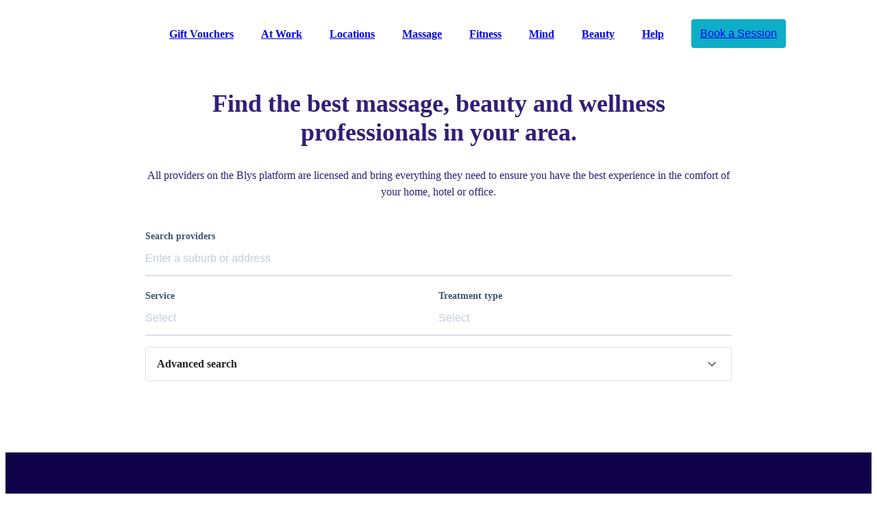

--- FILE ---
content_type: text/html; charset=utf-8
request_url: https://providers.getblys.com/facial/mornington-peninsula-vic-australia
body_size: 23832
content:
<!DOCTYPE html><html><head><meta name="viewport" content="width=device-width"/><meta charSet="utf-8"/><title>Find The Best Massage, Beauty And Wellness Professionals In Your Area. | Blys</title><meta name="description" content="All providers are professional, experienced, police-checked and insured. They bring everything with them and come to your home, hotel or work."/><link rel="icon" href="/favicon.ico"/><link rel="canonical" href="https://providers.getblys.com/facial/mornington-peninsula-vic-australia"/><meta property="og:locale" content="en_US"/><meta property="og:type" content="website"/><meta property="og:title" content="Find The Best Massage, Beauty And Wellness Professionals In Your Area. | Blys"/><meta property="og:description" content="All providers are professional, experienced, police-checked and insured. They bring everything with them and come to your home, hotel or work."/><meta property="og:url" content="https://providers.getblys.com"/><meta property="og:site_name" content="Blys"/><meta property="article:publisher" content="https://www.facebook.com/getblys/"/><meta property="og:image" content="https://providers.getblys.com/featured-graphic.png"/><meta property="og:image:width" content="1024"/><meta property="og:image:height" content="500"/><meta name="twitter:card" content="summary_large_image"/><meta name="twitter:creator" content="@getblys"/><meta name="twitter:site" content="@getblys"/><meta name="keywords" content="near me"/><script type="application/ld+json">{"@context":"https://schema.org","@type":"ItemList","@id":"https://providers.getblys.com/facial/mornington-peninsula-vic-australia/undefined","url":"https://providers.getblys.com","name":"Find The Best Massage, Beauty And Wellness Professionals In Your Area.","description":"All providers are professional, experienced, police-checked and insured. They bring everything with them and come to your home, hotel or work.","potentialAction":[{"@type":"SearchAction","target":"https://providers.getblys.com/{service}/{location}","query-input":"required name=service"}],"inLanguage":"en-US","itemListElement":[]}</script><link rel="dns-prefetch" href="//www.google.com"/><meta name="next-head-count" content="22"/><link rel="stylesheet" data-href="https://fonts.googleapis.com/icon?family=Material+Icons"/><link rel="icon" href="https://static.getblys.com.au/wp-content/uploads/2018/12/cropped-logo-512x512-white-01-32x32.png" sizes="32x32"/><link rel="icon" href="https://static.getblys.com.au/wp-content/uploads/2018/12/cropped-logo-512x512-white-01-192x192.png" sizes="192x192"/><link rel="apple-touch-icon" href="https://static.getblys.com.au/wp-content/uploads/2018/12/cropped-logo-512x512-white-01-180x180.png"/><meta name="next-font-preconnect"/><link rel="preload" href="/_next/static/css/38eb4d8d2d67848c.css" as="style"/><link rel="stylesheet" href="/_next/static/css/38eb4d8d2d67848c.css" data-n-g=""/><link rel="preload" href="/_next/static/css/3e9b93b224b3e992.css" as="style"/><link rel="stylesheet" href="/_next/static/css/3e9b93b224b3e992.css" data-n-p=""/><noscript data-n-css=""></noscript><script defer="" nomodule="" src="/_next/static/chunks/polyfills-5cd94c89d3acac5f.js"></script><script src="/_next/static/chunks/webpack-42cdea76c8170223.js" defer=""></script><script src="/_next/static/chunks/framework-5f4595e5518b5600.js" defer=""></script><script src="/_next/static/chunks/main-a054bbf31fb90f6a.js" defer=""></script><script src="/_next/static/chunks/pages/_app-6dd6edd9737949cc.js" defer=""></script><script src="/_next/static/chunks/75fc9c18-8a887c49b3994da9.js" defer=""></script><script src="/_next/static/chunks/773-701aa119315e0631.js" defer=""></script><script src="/_next/static/chunks/528-b2a7e311a0065850.js" defer=""></script><script src="/_next/static/chunks/594-229ab03509a5a45f.js" defer=""></script><script src="/_next/static/chunks/pages/%5B%5B...params%5D%5D-d7c91f73e9647225.js" defer=""></script><script src="/_next/static/DxpR0ro20A_JbBn3AvrjT/_buildManifest.js" defer=""></script><script src="/_next/static/DxpR0ro20A_JbBn3AvrjT/_ssgManifest.js" defer=""></script><script src="/_next/static/DxpR0ro20A_JbBn3AvrjT/_middlewareManifest.js" defer=""></script></head><body><div id="__next" data-reactroot=""><style data-emotion="css m8dnq0">.css-m8dnq0{height:100vh;}</style><div class="MuiBox-root css-m8dnq0"><style data-emotion="css 17346ce">.css-17346ce{height:82px;padding-left:52px;padding-right:52px;display:-webkit-box;display:-webkit-flex;display:-ms-flexbox;display:flex;-webkit-flex-direction:row;-ms-flex-direction:row;flex-direction:row;-webkit-align-items:center;-webkit-box-align:center;-ms-flex-align:center;align-items:center;-webkit-box-pack:justify;-webkit-justify-content:space-between;justify-content:space-between;}</style><div class="MuiBox-root css-17346ce"><style data-emotion="css 4g6ai3">.css-4g6ai3{cursor:pointer;}</style><div class="MuiBox-root css-4g6ai3"><a href="https://getblys.com"><span style="box-sizing:border-box;display:inline-block;overflow:hidden;width:initial;height:initial;background:none;opacity:1;border:0;margin:0;padding:0;position:relative;max-width:100%"><span style="box-sizing:border-box;display:block;width:initial;height:initial;background:none;opacity:1;border:0;margin:0;padding:0;max-width:100%"><img style="display:block;max-width:100%;width:initial;height:initial;background:none;opacity:1;border:0;margin:0;padding:0" alt="" aria-hidden="true" src="data:image/svg+xml,%3csvg%20xmlns=%27http://www.w3.org/2000/svg%27%20version=%271.1%27%20width=%2760%27%20height=%2734%27/%3e"/></span><img alt="Blys" src="[data-uri]" decoding="async" data-nimg="intrinsic" class="header-logo__img" style="position:absolute;top:0;left:0;bottom:0;right:0;box-sizing:border-box;padding:0;border:none;margin:auto;display:block;width:0;height:0;min-width:100%;max-width:100%;min-height:100%;max-height:100%"/><noscript><img alt="Blys" srcSet="/_next/static/media/logo.81813969.svg 1x, /_next/static/media/logo.81813969.svg 2x" src="/_next/static/media/logo.81813969.svg" decoding="async" data-nimg="intrinsic" style="position:absolute;top:0;left:0;bottom:0;right:0;box-sizing:border-box;padding:0;border:none;margin:auto;display:block;width:0;height:0;min-width:100%;max-width:100%;min-height:100%;max-height:100%" class="header-logo__img" loading="lazy"/></noscript></span></a></div><style data-emotion="css u4p24i">.css-u4p24i{display:-webkit-box;display:-webkit-flex;display:-ms-flexbox;display:flex;-webkit-flex-direction:row;-ms-flex-direction:row;flex-direction:row;-webkit-align-items:center;-webkit-box-align:center;-ms-flex-align:center;align-items:center;}</style><div class="MuiBox-root css-u4p24i"><style data-emotion="css tadcwa">.css-tadcwa:hover{-webkit-text-decoration:underline;text-decoration:underline;}</style><style data-emotion="css ecl41o">.css-ecl41o:hover{-webkit-text-decoration:underline;text-decoration:underline;}</style><div class="MuiBox-root css-ecl41o"><style data-emotion="css 1hxs8hn">.css-1hxs8hn{font-family:Nunito;font-weight:600;font-size:16px;line-height:17.6px;margin-left:20px;margin-right:20px;-webkit-text-decoration:none;text-decoration:none;color:#64676d;}</style><div class="MuiBox-root css-1hxs8hn" style="cursor:pointer"><a href="https://getblys.com.au/massage-gift-voucher/">Gift Vouchers</a></div></div><div class="MuiBox-root css-ecl41o"><div class="MuiBox-root css-1hxs8hn" style="cursor:pointer"><a href="https://getblys.com.au/our-massages/corporate-massage/">At Work</a></div></div><div class="MuiBox-root css-ecl41o"><div class="MuiBox-root css-1hxs8hn" style="cursor:pointer"><a href="https://getblys.com.au/locations/">Locations</a></div></div><div class="MuiBox-root css-ecl41o"><div class="MuiBox-root css-1hxs8hn" style="cursor:pointer"><a href="https://getblys.com.au/services/">Massage</a></div></div><div class="MuiBox-root css-ecl41o"><div class="MuiBox-root css-1hxs8hn" style="cursor:pointer"><a href="https://getblys.com.au/services/blys-telehealth/digital-pt/">Fitness</a></div></div><div class="MuiBox-root css-ecl41o"><div class="MuiBox-root css-1hxs8hn" style="cursor:pointer"><a href="https://getblys.com.au/services/mental-wellness/">Mind</a></div></div><div class="MuiBox-root css-ecl41o"><div class="MuiBox-root css-1hxs8hn" style="cursor:pointer"><a href="https://getblys.com.au/services/beauty/">Beauty</a></div></div><div class="MuiBox-root css-ecl41o"><div class="MuiBox-root css-1hxs8hn" style="cursor:pointer"><a href="https://help.getblys.com.au/">Help</a></div></div><style data-emotion="css s8vbhp">.css-s8vbhp{margin-left:20px;}</style><div class="MuiBox-root css-s8vbhp"><style data-emotion="css 195dslh">.css-195dslh{color:#FFFFFF;font-size:16px;border-radius:4px;text-transform:none;border:none;background-color:#0DAEC8;box-shadow:none;}.css-195dslh:hover{border:none;background-color:rgba(13,174,200,.85);box-shadow:none;}</style><style data-emotion="css fqdh0h">.css-fqdh0h{font-family:Museo,Roboto,Arial;font-weight:500;font-size:0.875rem;line-height:1.75;text-transform:uppercase;min-width:64px;padding:6px 8px;border-radius:4px;-webkit-transition:background-color 250ms cubic-bezier(0.4, 0, 0.2, 1) 0ms,box-shadow 250ms cubic-bezier(0.4, 0, 0.2, 1) 0ms,border-color 250ms cubic-bezier(0.4, 0, 0.2, 1) 0ms,color 250ms cubic-bezier(0.4, 0, 0.2, 1) 0ms;transition:background-color 250ms cubic-bezier(0.4, 0, 0.2, 1) 0ms,box-shadow 250ms cubic-bezier(0.4, 0, 0.2, 1) 0ms,border-color 250ms cubic-bezier(0.4, 0, 0.2, 1) 0ms,color 250ms cubic-bezier(0.4, 0, 0.2, 1) 0ms;color:#1976d2;color:#FFFFFF;font-size:16px;border-radius:4px;text-transform:none;border:none;background-color:#0DAEC8;box-shadow:none;}.css-fqdh0h:hover{-webkit-text-decoration:none;text-decoration:none;background-color:rgba(25, 118, 210, 0.04);}@media (hover: none){.css-fqdh0h:hover{background-color:transparent;}}.css-fqdh0h.Mui-disabled{color:rgba(0, 0, 0, 0.26);}.css-fqdh0h:hover{border:none;background-color:rgba(13,174,200,.85);box-shadow:none;}</style><style data-emotion="css 1thjk6m">.css-1thjk6m{display:-webkit-inline-box;display:-webkit-inline-flex;display:-ms-inline-flexbox;display:inline-flex;-webkit-align-items:center;-webkit-box-align:center;-ms-flex-align:center;align-items:center;-webkit-box-pack:center;-ms-flex-pack:center;-webkit-justify-content:center;justify-content:center;position:relative;box-sizing:border-box;-webkit-tap-highlight-color:transparent;background-color:transparent;outline:0;border:0;margin:0;border-radius:0;padding:0;cursor:pointer;-webkit-user-select:none;-moz-user-select:none;-ms-user-select:none;user-select:none;vertical-align:middle;-moz-appearance:none;-webkit-appearance:none;-webkit-text-decoration:none;text-decoration:none;color:inherit;font-family:Museo,Roboto,Arial;font-weight:500;font-size:0.875rem;line-height:1.75;text-transform:uppercase;min-width:64px;padding:6px 8px;border-radius:4px;-webkit-transition:background-color 250ms cubic-bezier(0.4, 0, 0.2, 1) 0ms,box-shadow 250ms cubic-bezier(0.4, 0, 0.2, 1) 0ms,border-color 250ms cubic-bezier(0.4, 0, 0.2, 1) 0ms,color 250ms cubic-bezier(0.4, 0, 0.2, 1) 0ms;transition:background-color 250ms cubic-bezier(0.4, 0, 0.2, 1) 0ms,box-shadow 250ms cubic-bezier(0.4, 0, 0.2, 1) 0ms,border-color 250ms cubic-bezier(0.4, 0, 0.2, 1) 0ms,color 250ms cubic-bezier(0.4, 0, 0.2, 1) 0ms;color:#1976d2;color:#FFFFFF;font-size:16px;border-radius:4px;text-transform:none;border:none;background-color:#0DAEC8;box-shadow:none;}.css-1thjk6m::-moz-focus-inner{border-style:none;}.css-1thjk6m.Mui-disabled{pointer-events:none;cursor:default;}@media print{.css-1thjk6m{-webkit-print-color-adjust:exact;color-adjust:exact;}}.css-1thjk6m:hover{-webkit-text-decoration:none;text-decoration:none;background-color:rgba(25, 118, 210, 0.04);}@media (hover: none){.css-1thjk6m:hover{background-color:transparent;}}.css-1thjk6m.Mui-disabled{color:rgba(0, 0, 0, 0.26);}.css-1thjk6m:hover{border:none;background-color:rgba(13,174,200,.85);box-shadow:none;}</style><button class="MuiButtonBase-root MuiButton-root MuiButton-text MuiButton-textPrimary MuiButton-sizeMedium MuiButton-textSizeMedium MuiButton-colorPrimary MuiButton-root MuiButton-text MuiButton-textPrimary MuiButton-sizeMedium MuiButton-textSizeMedium MuiButton-colorPrimary css-1thjk6m" tabindex="0" type="button"><a target="_blank" href="https://app.getblys.com/new-booking"><style data-emotion="css 157scln">.css-157scln{padding:1px 5px;}</style><div class="MuiBox-root css-157scln">Book a Session</div></a></button></div><style data-emotion="css 1vk9ikd">.css-1vk9ikd{margin-left:49px;}</style><div class="MuiBox-root css-1vk9ikd"><style data-emotion="css 1b47e06">.css-1b47e06{display:-webkit-inline-box;display:-webkit-inline-flex;display:-ms-inline-flexbox;display:inline-flex;-webkit-align-items:center;-webkit-box-align:center;-ms-flex-align:center;align-items:center;-webkit-box-pack:center;-ms-flex-pack:center;-webkit-justify-content:center;justify-content:center;position:relative;box-sizing:border-box;-webkit-tap-highlight-color:transparent;background-color:transparent;outline:0;border:0;margin:0;border-radius:0;padding:0;cursor:pointer;-webkit-user-select:none;-moz-user-select:none;-ms-user-select:none;user-select:none;vertical-align:middle;-moz-appearance:none;-webkit-appearance:none;-webkit-text-decoration:none;text-decoration:none;color:inherit;}.css-1b47e06::-moz-focus-inner{border-style:none;}.css-1b47e06.Mui-disabled{pointer-events:none;cursor:default;}@media print{.css-1b47e06{-webkit-print-color-adjust:exact;color-adjust:exact;}}</style><button class="MuiButtonBase-root css-1b47e06" tabindex="0" type="button"><span style="box-sizing:border-box;display:inline-block;overflow:hidden;width:initial;height:initial;background:none;opacity:1;border:0;margin:0;padding:0;position:relative;max-width:100%"><span style="box-sizing:border-box;display:block;width:initial;height:initial;background:none;opacity:1;border:0;margin:0;padding:0;max-width:100%"><img style="display:block;max-width:100%;width:initial;height:initial;background:none;opacity:1;border:0;margin:0;padding:0" alt="" aria-hidden="true" src="data:image/svg+xml,%3csvg%20xmlns=%27http://www.w3.org/2000/svg%27%20version=%271.1%27%20width=%2724%27%20height=%2724%27/%3e"/></span><img alt="user-image" src="[data-uri]" decoding="async" data-nimg="intrinsic" style="position:absolute;top:0;left:0;bottom:0;right:0;box-sizing:border-box;padding:0;border:none;margin:auto;display:block;width:0;height:0;min-width:100%;max-width:100%;min-height:100%;max-height:100%"/><noscript><img alt="user-image" srcSet="/_next/static/media/public-user-icon.c83b0753.svg 1x, /_next/static/media/public-user-icon.c83b0753.svg 2x" src="/_next/static/media/public-user-icon.c83b0753.svg" decoding="async" data-nimg="intrinsic" style="position:absolute;top:0;left:0;bottom:0;right:0;box-sizing:border-box;padding:0;border:none;margin:auto;display:block;width:0;height:0;min-width:100%;max-width:100%;min-height:100%;max-height:100%" loading="lazy"/></noscript></span></button></div></div></div><style data-emotion="css 8ez4ml">.css-8ez4ml{margin:0 24px;}</style><div class="MuiBox-root css-8ez4ml"><style data-emotion="css dvxtzn">.css-dvxtzn{display:-webkit-box;display:-webkit-flex;display:-ms-flexbox;display:flex;-webkit-flex-direction:column;-ms-flex-direction:column;flex-direction:column;-webkit-align-items:center;-webkit-box-align:center;-ms-flex-align:center;align-items:center;}</style><div class="MuiBox-root css-dvxtzn"><style data-emotion="css rn9foq">.css-rn9foq{max-width:856px;-webkit-align-items:center;-webkit-box-align:center;-ms-flex-align:center;align-items:center;display:-webkit-box;display:-webkit-flex;display:-ms-flexbox;display:flex;-webkit-flex-direction:column;-ms-flex-direction:column;flex-direction:column;}</style><div class="MuiBox-root css-rn9foq"><style data-emotion="css 8zr6xd">.css-8zr6xd{font-family:Museo;font-weight:600;font-size:36px;color:#301E79;margin-top:40px;margin-bottom:30px;text-align:center;}</style><h1 class="MuiBox-root css-8zr6xd">Find the best massage, beauty and wellness professionals in your area.</h1><style data-emotion="css 1l4w6pd">.css-1l4w6pd{display:-webkit-box;display:-webkit-flex;display:-ms-flexbox;display:flex;-webkit-box-pack:center;-ms-flex-pack:center;-webkit-justify-content:center;justify-content:center;}</style><div class="MuiBox-root css-1l4w6pd"><style data-emotion="css 10sj55z">.css-10sj55z{font-family:Open Sans;font-weight:400;font-size:16px;line-height:24px;color:#301E79;text-align:center;}</style><div class="MuiBox-root css-10sj55z">All providers on the Blys platform are licensed and bring everything they need to ensure you have the best experience in the comfort of your home, hotel or office.</div></div></div></div><div class="MuiBox-root css-dvxtzn"><style data-emotion="css th9z9k">.css-th9z9k{margin-top:24px;width:100%;max-width:856px;padding-left:16px;padding-right:16px;}</style><div class="MuiBox-root css-th9z9k"><div class="MuiBox-root css-0" style="position:relative"><style data-emotion="css 1atzcgh">.css-1atzcgh{padding-top:21px;padding-bottom:21px;}</style><div class="MuiBox-root css-1atzcgh"><style data-emotion="css 8atqhb">.css-8atqhb{width:100%;}</style><div class="MuiBox-root css-8atqhb"><style data-emotion="css 1k4r88u">.css-1k4r88u{font-family:Museo;font-size:14px;color:#41506f;font-weight:700;}</style><div class="MuiBox-root css-1k4r88u">Search providers</div><style data-emotion="css 1xlzx9v">.css-1xlzx9v{margin-top:8px;margin-bottom:8px;}</style><div class="MuiBox-root css-1xlzx9v"><style data-emotion="css n25afd">.css-n25afd{width:100%;}.css-n25afd input::-webkit-input-placeholder{color:#c5cbd6;opacity:1;}.css-n25afd input::-moz-placeholder{color:#c5cbd6;opacity:1;}.css-n25afd input:-ms-input-placeholder{color:#c5cbd6;opacity:1;}.css-n25afd input::placeholder{color:#c5cbd6;opacity:1;}</style><style data-emotion="css-global 1prfaxn">@-webkit-keyframes mui-auto-fill{from{display:block;}}@keyframes mui-auto-fill{from{display:block;}}@-webkit-keyframes mui-auto-fill-cancel{from{display:block;}}@keyframes mui-auto-fill-cancel{from{display:block;}}</style><style data-emotion="css 1cxo9fb">.css-1cxo9fb{font-family:Museo,Roboto,Arial;font-weight:400;font-size:1rem;line-height:1.4375em;color:rgba(0, 0, 0, 0.87);box-sizing:border-box;position:relative;cursor:text;display:-webkit-inline-box;display:-webkit-inline-flex;display:-ms-inline-flexbox;display:inline-flex;-webkit-align-items:center;-webkit-box-align:center;-ms-flex-align:center;align-items:center;width:100%;}.css-1cxo9fb.Mui-disabled{color:rgba(0, 0, 0, 0.38);cursor:default;}.css-1cxo9fb input::-webkit-input-placeholder{color:#c5cbd6;opacity:1;}.css-1cxo9fb input::-moz-placeholder{color:#c5cbd6;opacity:1;}.css-1cxo9fb input:-ms-input-placeholder{color:#c5cbd6;opacity:1;}.css-1cxo9fb input::placeholder{color:#c5cbd6;opacity:1;}</style><div style="color:#0daec8" class="MuiInputBase-root MuiInputBase-colorPrimary css-1cxo9fb"><style data-emotion="css mnn31">.css-mnn31{font:inherit;letter-spacing:inherit;color:currentColor;padding:4px 0 5px;border:0;box-sizing:content-box;background:none;height:1.4375em;margin:0;-webkit-tap-highlight-color:transparent;display:block;min-width:0;width:100%;-webkit-animation-name:mui-auto-fill-cancel;animation-name:mui-auto-fill-cancel;-webkit-animation-duration:10ms;animation-duration:10ms;}.css-mnn31::-webkit-input-placeholder{color:currentColor;opacity:0.42;-webkit-transition:opacity 200ms cubic-bezier(0.4, 0, 0.2, 1) 0ms;transition:opacity 200ms cubic-bezier(0.4, 0, 0.2, 1) 0ms;}.css-mnn31::-moz-placeholder{color:currentColor;opacity:0.42;-webkit-transition:opacity 200ms cubic-bezier(0.4, 0, 0.2, 1) 0ms;transition:opacity 200ms cubic-bezier(0.4, 0, 0.2, 1) 0ms;}.css-mnn31:-ms-input-placeholder{color:currentColor;opacity:0.42;-webkit-transition:opacity 200ms cubic-bezier(0.4, 0, 0.2, 1) 0ms;transition:opacity 200ms cubic-bezier(0.4, 0, 0.2, 1) 0ms;}.css-mnn31::-ms-input-placeholder{color:currentColor;opacity:0.42;-webkit-transition:opacity 200ms cubic-bezier(0.4, 0, 0.2, 1) 0ms;transition:opacity 200ms cubic-bezier(0.4, 0, 0.2, 1) 0ms;}.css-mnn31:focus{outline:0;}.css-mnn31:invalid{box-shadow:none;}.css-mnn31::-webkit-search-decoration{-webkit-appearance:none;}label[data-shrink=false]+.MuiInputBase-formControl .css-mnn31::-webkit-input-placeholder{opacity:0!important;}label[data-shrink=false]+.MuiInputBase-formControl .css-mnn31::-moz-placeholder{opacity:0!important;}label[data-shrink=false]+.MuiInputBase-formControl .css-mnn31:-ms-input-placeholder{opacity:0!important;}label[data-shrink=false]+.MuiInputBase-formControl .css-mnn31::-ms-input-placeholder{opacity:0!important;}label[data-shrink=false]+.MuiInputBase-formControl .css-mnn31:focus::-webkit-input-placeholder{opacity:0.42;}label[data-shrink=false]+.MuiInputBase-formControl .css-mnn31:focus::-moz-placeholder{opacity:0.42;}label[data-shrink=false]+.MuiInputBase-formControl .css-mnn31:focus:-ms-input-placeholder{opacity:0.42;}label[data-shrink=false]+.MuiInputBase-formControl .css-mnn31:focus::-ms-input-placeholder{opacity:0.42;}.css-mnn31.Mui-disabled{opacity:1;-webkit-text-fill-color:rgba(0, 0, 0, 0.38);}.css-mnn31:-webkit-autofill{-webkit-animation-duration:5000s;animation-duration:5000s;-webkit-animation-name:mui-auto-fill;animation-name:mui-auto-fill;}</style><input type="text" placeholder="Enter a suburb or address" value="" class="MuiInputBase-input css-mnn31"/></div></div><style data-emotion="css 1g99v1d">.css-1g99v1d{background-color:#dcdfe6;height:2px;width:100%;}</style><div class="MuiBox-root css-1g99v1d"></div></div></div></div><style data-emotion="css shh709">.css-shh709{margin-bottom:16px;display:-webkit-box;display:-webkit-flex;display:-ms-flexbox;display:flex;-webkit-flex-direction:row;-ms-flex-direction:row;flex-direction:row;-webkit-align-items:center;-webkit-box-align:center;-ms-flex-align:center;align-items:center;width:100%;gap:15px;}</style><div class="MuiBox-root css-shh709"><div class="MuiBox-root css-8atqhb"><div style="width:100%"><style data-emotion="css 1jke4yk">.css-1jke4yk{position:relative;width:100%;}</style><div class="MuiBox-root css-1jke4yk"><style data-emotion="css 2huzja">.css-2huzja{padding-top:0px;padding-bottom:0px;width:100%;}</style><div class="MuiBox-root css-2huzja"><div class="MuiBox-root css-u4p24i"><style data-emotion="css ezjasv">.css-ezjasv{font-family:Museo;font-size:14px;color:#41506f;font-weight:700;-webkit-flex:1;-ms-flex:1;flex:1;text-align:left;}</style><div class="MuiBox-root css-ezjasv">Service</div></div><button class="MuiButtonBase-root css-1b47e06" tabindex="0" type="button" style="width:100%"><style data-emotion="css bisxtl">.css-bisxtl{display:-webkit-box;display:-webkit-flex;display:-ms-flexbox;display:flex;-webkit-flex-direction:row;-ms-flex-direction:row;flex-direction:row;margin-top:8px;margin-bottom:8px;-webkit-flex:1;-ms-flex:1;flex:1;}</style><div class="MuiBox-root css-bisxtl"><style data-emotion="css niqor3">.css-niqor3{margin:0;font-family:Museo,Roboto,Arial;font-weight:400;font-size:1rem;line-height:1.5;}</style><p class="MuiTypography-root MuiTypography-body1 css-niqor3" style="height:32px;line-height:32px;text-align:left;margin-bottom:0px;color:#c5cbd6;width:100%">Select</p><span style="box-sizing:border-box;display:inline-block;overflow:hidden;width:initial;height:initial;background:none;opacity:1;border:0;margin:0;padding:0;position:relative;max-width:100%"><span style="box-sizing:border-box;display:block;width:initial;height:initial;background:none;opacity:1;border:0;margin:0;padding:0;max-width:100%"><img style="display:block;max-width:100%;width:initial;height:initial;background:none;opacity:1;border:0;margin:0;padding:0" alt="" aria-hidden="true" src="data:image/svg+xml,%3csvg%20xmlns=%27http://www.w3.org/2000/svg%27%20version=%271.1%27%20width=%2712%27%20height=%278%27/%3e"/></span><img src="[data-uri]" decoding="async" data-nimg="intrinsic" style="position:absolute;top:0;left:0;bottom:0;right:0;box-sizing:border-box;padding:0;border:none;margin:auto;display:block;width:0;height:0;min-width:100%;max-width:100%;min-height:100%;max-height:100%"/><noscript><img srcSet="/_next/static/media/dropdown-arrow.6e3a97e8.svg 1x, /_next/static/media/dropdown-arrow.6e3a97e8.svg 2x" src="/_next/static/media/dropdown-arrow.6e3a97e8.svg" decoding="async" data-nimg="intrinsic" style="position:absolute;top:0;left:0;bottom:0;right:0;box-sizing:border-box;padding:0;border:none;margin:auto;display:block;width:0;height:0;min-width:100%;max-width:100%;min-height:100%;max-height:100%" loading="lazy"/></noscript></span></div></button><div class="MuiBox-root css-1g99v1d"></div></div></div></div></div><div class="MuiBox-root css-8atqhb"><div style="width:100%"><div class="MuiBox-root css-1jke4yk"><div class="MuiBox-root css-2huzja"><div class="MuiBox-root css-u4p24i"><div class="MuiBox-root css-ezjasv">Treatment type</div></div><button class="MuiButtonBase-root css-1b47e06" tabindex="0" type="button" style="width:100%"><div class="MuiBox-root css-bisxtl"><p class="MuiTypography-root MuiTypography-body1 css-niqor3" style="height:32px;line-height:32px;text-align:left;margin-bottom:0px;color:#c5cbd6;width:100%">Select</p><span style="box-sizing:border-box;display:inline-block;overflow:hidden;width:initial;height:initial;background:none;opacity:1;border:0;margin:0;padding:0;position:relative;max-width:100%"><span style="box-sizing:border-box;display:block;width:initial;height:initial;background:none;opacity:1;border:0;margin:0;padding:0;max-width:100%"><img style="display:block;max-width:100%;width:initial;height:initial;background:none;opacity:1;border:0;margin:0;padding:0" alt="" aria-hidden="true" src="data:image/svg+xml,%3csvg%20xmlns=%27http://www.w3.org/2000/svg%27%20version=%271.1%27%20width=%2712%27%20height=%278%27/%3e"/></span><img src="[data-uri]" decoding="async" data-nimg="intrinsic" style="position:absolute;top:0;left:0;bottom:0;right:0;box-sizing:border-box;padding:0;border:none;margin:auto;display:block;width:0;height:0;min-width:100%;max-width:100%;min-height:100%;max-height:100%"/><noscript><img srcSet="/_next/static/media/dropdown-arrow.6e3a97e8.svg 1x, /_next/static/media/dropdown-arrow.6e3a97e8.svg 2x" src="/_next/static/media/dropdown-arrow.6e3a97e8.svg" decoding="async" data-nimg="intrinsic" style="position:absolute;top:0;left:0;bottom:0;right:0;box-sizing:border-box;padding:0;border:none;margin:auto;display:block;width:0;height:0;min-width:100%;max-width:100%;min-height:100%;max-height:100%" loading="lazy"/></noscript></span></div></button><div class="MuiBox-root css-1g99v1d"></div></div></div></div></div></div><style data-emotion="css 28ea1n">.css-28ea1n{color:#41506F;font-size:16px;font-family:Museo;margin-bottom:40px;font-weight:600;}</style><div class="MuiBox-root css-28ea1n"><style data-emotion="css 18rmxar">.css-18rmxar{background-color:#fff;color:rgba(0, 0, 0, 0.87);-webkit-transition:box-shadow 300ms cubic-bezier(0.4, 0, 0.2, 1) 0ms;transition:box-shadow 300ms cubic-bezier(0.4, 0, 0.2, 1) 0ms;border-radius:4px;border:1px solid rgba(0, 0, 0, 0.12);-webkit-transition:none!important;transition:none!important;}</style><div class="MuiPaper-root MuiPaper-outlined MuiPaper-rounded css-18rmxar"><style data-emotion="css aojq8w">.css-aojq8w{position:relative;-webkit-transition:margin 150ms cubic-bezier(0.4, 0, 0.2, 1) 0ms;transition:margin 150ms cubic-bezier(0.4, 0, 0.2, 1) 0ms;overflow-anchor:none;border-radius:0;box-shadow:none;}.css-aojq8w::before{position:absolute;left:0;top:-1px;right:0;height:1px;content:"";opacity:1;background-color:rgba(0, 0, 0, 0.12);-webkit-transition:opacity 150ms cubic-bezier(0.4, 0, 0.2, 1) 0ms,background-color 150ms cubic-bezier(0.4, 0, 0.2, 1) 0ms;transition:opacity 150ms cubic-bezier(0.4, 0, 0.2, 1) 0ms,background-color 150ms cubic-bezier(0.4, 0, 0.2, 1) 0ms;}.css-aojq8w:first-of-type::before{display:none;}.css-aojq8w.Mui-expanded::before{opacity:0;}.css-aojq8w.Mui-expanded:first-of-type{margin-top:0;}.css-aojq8w.Mui-expanded:last-of-type{margin-bottom:0;}.css-aojq8w.Mui-expanded+.css-aojq8w.Mui-expanded::before{display:none;}.css-aojq8w.Mui-disabled{background-color:rgba(0, 0, 0, 0.12);}.css-aojq8w:first-of-type{border-top-left-radius:4px;border-top-right-radius:4px;}.css-aojq8w:last-of-type{border-bottom-left-radius:4px;border-bottom-right-radius:4px;}@supports (-ms-ime-align: auto){.css-aojq8w:last-of-type{border-bottom-left-radius:0;border-bottom-right-radius:0;}}.css-aojq8w.Mui-expanded{margin:16px 0;}</style><style data-emotion="css 3q0t9i">.css-3q0t9i{background-color:#fff;color:rgba(0, 0, 0, 0.87);-webkit-transition:box-shadow 300ms cubic-bezier(0.4, 0, 0.2, 1) 0ms;transition:box-shadow 300ms cubic-bezier(0.4, 0, 0.2, 1) 0ms;border-radius:4px;box-shadow:0px 2px 1px -1px rgba(0,0,0,0.2),0px 1px 1px 0px rgba(0,0,0,0.14),0px 1px 3px 0px rgba(0,0,0,0.12);-webkit-transition:none!important;transition:none!important;position:relative;-webkit-transition:margin 150ms cubic-bezier(0.4, 0, 0.2, 1) 0ms;transition:margin 150ms cubic-bezier(0.4, 0, 0.2, 1) 0ms;overflow-anchor:none;border-radius:0;box-shadow:none;}.css-3q0t9i::before{position:absolute;left:0;top:-1px;right:0;height:1px;content:"";opacity:1;background-color:rgba(0, 0, 0, 0.12);-webkit-transition:opacity 150ms cubic-bezier(0.4, 0, 0.2, 1) 0ms,background-color 150ms cubic-bezier(0.4, 0, 0.2, 1) 0ms;transition:opacity 150ms cubic-bezier(0.4, 0, 0.2, 1) 0ms,background-color 150ms cubic-bezier(0.4, 0, 0.2, 1) 0ms;}.css-3q0t9i:first-of-type::before{display:none;}.css-3q0t9i.Mui-expanded::before{opacity:0;}.css-3q0t9i.Mui-expanded:first-of-type{margin-top:0;}.css-3q0t9i.Mui-expanded:last-of-type{margin-bottom:0;}.css-3q0t9i.Mui-expanded+.css-3q0t9i.Mui-expanded::before{display:none;}.css-3q0t9i.Mui-disabled{background-color:rgba(0, 0, 0, 0.12);}.css-3q0t9i:first-of-type{border-top-left-radius:4px;border-top-right-radius:4px;}.css-3q0t9i:last-of-type{border-bottom-left-radius:4px;border-bottom-right-radius:4px;}@supports (-ms-ime-align: auto){.css-3q0t9i:last-of-type{border-bottom-left-radius:0;border-bottom-right-radius:0;}}.css-3q0t9i.Mui-expanded{margin:16px 0;}</style><div class="MuiPaper-root MuiPaper-elevation MuiPaper-rounded MuiPaper-elevation1 MuiAccordion-root MuiAccordion-rounded MuiAccordion-gutters css-3q0t9i"><style data-emotion="css 1xfr0ul">.css-1xfr0ul{display:-webkit-box;display:-webkit-flex;display:-ms-flexbox;display:flex;min-height:48px;padding:0px 16px;-webkit-transition:min-height 150ms cubic-bezier(0.4, 0, 0.2, 1) 0ms,background-color 150ms cubic-bezier(0.4, 0, 0.2, 1) 0ms;transition:min-height 150ms cubic-bezier(0.4, 0, 0.2, 1) 0ms,background-color 150ms cubic-bezier(0.4, 0, 0.2, 1) 0ms;}.css-1xfr0ul.Mui-focusVisible{background-color:rgba(0, 0, 0, 0.12);}.css-1xfr0ul.Mui-disabled{opacity:0.38;}.css-1xfr0ul:hover:not(.Mui-disabled){cursor:pointer;}.css-1xfr0ul.Mui-expanded{min-height:64px;}</style><style data-emotion="css 1oqimao">.css-1oqimao{display:-webkit-inline-box;display:-webkit-inline-flex;display:-ms-inline-flexbox;display:inline-flex;-webkit-align-items:center;-webkit-box-align:center;-ms-flex-align:center;align-items:center;-webkit-box-pack:center;-ms-flex-pack:center;-webkit-justify-content:center;justify-content:center;position:relative;box-sizing:border-box;-webkit-tap-highlight-color:transparent;background-color:transparent;outline:0;border:0;margin:0;border-radius:0;padding:0;cursor:pointer;-webkit-user-select:none;-moz-user-select:none;-ms-user-select:none;user-select:none;vertical-align:middle;-moz-appearance:none;-webkit-appearance:none;-webkit-text-decoration:none;text-decoration:none;color:inherit;display:-webkit-box;display:-webkit-flex;display:-ms-flexbox;display:flex;min-height:48px;padding:0px 16px;-webkit-transition:min-height 150ms cubic-bezier(0.4, 0, 0.2, 1) 0ms,background-color 150ms cubic-bezier(0.4, 0, 0.2, 1) 0ms;transition:min-height 150ms cubic-bezier(0.4, 0, 0.2, 1) 0ms,background-color 150ms cubic-bezier(0.4, 0, 0.2, 1) 0ms;}.css-1oqimao::-moz-focus-inner{border-style:none;}.css-1oqimao.Mui-disabled{pointer-events:none;cursor:default;}@media print{.css-1oqimao{-webkit-print-color-adjust:exact;color-adjust:exact;}}.css-1oqimao.Mui-focusVisible{background-color:rgba(0, 0, 0, 0.12);}.css-1oqimao.Mui-disabled{opacity:0.38;}.css-1oqimao:hover:not(.Mui-disabled){cursor:pointer;}.css-1oqimao.Mui-expanded{min-height:64px;}</style><div class="MuiButtonBase-root MuiAccordionSummary-root MuiAccordionSummary-gutters css-1oqimao" tabindex="0" role="button" aria-expanded="false" aria-controls="panel1a-content" id="panel1a-header"><style data-emotion="css l0jafl">.css-l0jafl{display:-webkit-box;display:-webkit-flex;display:-ms-flexbox;display:flex;-webkit-box-flex:1;-webkit-flex-grow:1;-ms-flex-positive:1;flex-grow:1;margin:12px 0;-webkit-transition:margin 150ms cubic-bezier(0.4, 0, 0.2, 1) 0ms;transition:margin 150ms cubic-bezier(0.4, 0, 0.2, 1) 0ms;}.css-l0jafl.Mui-expanded{margin:20px 0;}</style><div class="MuiAccordionSummary-content MuiAccordionSummary-contentGutters css-l0jafl"><div class="MuiBox-root css-8atqhb"><style data-emotion="css 6xix1i">.css-6xix1i{font-size:16px;}</style><div class="MuiBox-root css-6xix1i">Advanced search</div></div></div><style data-emotion="css 1fx8m19">.css-1fx8m19{display:-webkit-box;display:-webkit-flex;display:-ms-flexbox;display:flex;color:rgba(0, 0, 0, 0.54);-webkit-transform:rotate(0deg);-moz-transform:rotate(0deg);-ms-transform:rotate(0deg);transform:rotate(0deg);-webkit-transition:-webkit-transform 150ms cubic-bezier(0.4, 0, 0.2, 1) 0ms;transition:transform 150ms cubic-bezier(0.4, 0, 0.2, 1) 0ms;}.css-1fx8m19.Mui-expanded{-webkit-transform:rotate(180deg);-moz-transform:rotate(180deg);-ms-transform:rotate(180deg);transform:rotate(180deg);}</style><div class="MuiAccordionSummary-expandIconWrapper css-1fx8m19"><style data-emotion="css vubbuv">.css-vubbuv{-webkit-user-select:none;-moz-user-select:none;-ms-user-select:none;user-select:none;width:1em;height:1em;display:inline-block;fill:currentColor;-webkit-flex-shrink:0;-ms-flex-negative:0;flex-shrink:0;-webkit-transition:fill 200ms cubic-bezier(0.4, 0, 0.2, 1) 0ms;transition:fill 200ms cubic-bezier(0.4, 0, 0.2, 1) 0ms;font-size:1.5rem;}</style><svg class="MuiSvgIcon-root MuiSvgIcon-fontSizeMedium css-vubbuv" focusable="false" aria-hidden="true" viewBox="0 0 24 24" data-testid="ExpandMoreIcon"><path d="M16.59 8.59 12 13.17 7.41 8.59 6 10l6 6 6-6z"></path></svg></div></div><style data-emotion="css a0y2e3">.css-a0y2e3{height:0;overflow:hidden;-webkit-transition:height 300ms cubic-bezier(0.4, 0, 0.2, 1) 0ms;transition:height 300ms cubic-bezier(0.4, 0, 0.2, 1) 0ms;visibility:hidden;}</style><div class="MuiCollapse-root MuiCollapse-vertical MuiCollapse-hidden css-a0y2e3" style="min-height:0px"><style data-emotion="css hboir5">.css-hboir5{display:-webkit-box;display:-webkit-flex;display:-ms-flexbox;display:flex;width:100%;}</style><div class="MuiCollapse-wrapper MuiCollapse-vertical css-hboir5"><div class="MuiCollapse-wrapperInner MuiCollapse-vertical css-8atqhb"><div aria-labelledby="panel1a-header" id="panel1a-content" role="region" class="MuiAccordion-region"><style data-emotion="css gx3tv3">.css-gx3tv3{padding:8px 16px 16px;padding:0px 16px 16px;}</style><div class="MuiAccordionDetails-root css-gx3tv3"><div class="MuiBox-root css-1g99v1d"></div><style data-emotion="css 1qntxhc">.css-1qntxhc{padding:15px 0px 0px;}</style><div class="MuiBox-root css-1qntxhc"><style data-emotion="css isbt42">.css-isbt42{box-sizing:border-box;display:-webkit-box;display:-webkit-flex;display:-ms-flexbox;display:flex;-webkit-box-flex-wrap:wrap;-webkit-flex-wrap:wrap;-ms-flex-wrap:wrap;flex-wrap:wrap;width:100%;-webkit-flex-direction:row;-ms-flex-direction:row;flex-direction:row;margin-top:-16px;width:calc(100% + 16px);margin-left:-16px;}.css-isbt42>.MuiGrid-item{padding-top:16px;}.css-isbt42>.MuiGrid-item{padding-left:16px;}</style><div class="MuiGrid-root MuiGrid-container MuiGrid-spacing-xs-2 css-isbt42"><style data-emotion="css 19egsyp">.css-19egsyp{box-sizing:border-box;margin:0;-webkit-flex-direction:row;-ms-flex-direction:row;flex-direction:row;-webkit-flex-basis:100%;-ms-flex-preferred-size:100%;flex-basis:100%;-webkit-box-flex:0;-webkit-flex-grow:0;-ms-flex-positive:0;flex-grow:0;max-width:100%;}@media (min-width:600px){.css-19egsyp{-webkit-flex-basis:100%;-ms-flex-preferred-size:100%;flex-basis:100%;-webkit-box-flex:0;-webkit-flex-grow:0;-ms-flex-positive:0;flex-grow:0;max-width:100%;}}@media (min-width:900px){.css-19egsyp{-webkit-flex-basis:33.333333%;-ms-flex-preferred-size:33.333333%;flex-basis:33.333333%;-webkit-box-flex:0;-webkit-flex-grow:0;-ms-flex-positive:0;flex-grow:0;max-width:33.333333%;}}@media (min-width:1200px){.css-19egsyp{-webkit-flex-basis:33.333333%;-ms-flex-preferred-size:33.333333%;flex-basis:33.333333%;-webkit-box-flex:0;-webkit-flex-grow:0;-ms-flex-positive:0;flex-grow:0;max-width:33.333333%;}}@media (min-width:1536px){.css-19egsyp{-webkit-flex-basis:33.333333%;-ms-flex-preferred-size:33.333333%;flex-basis:33.333333%;-webkit-box-flex:0;-webkit-flex-grow:0;-ms-flex-positive:0;flex-grow:0;max-width:33.333333%;}}</style><div class="MuiGrid-root MuiGrid-item MuiGrid-grid-xs-12 MuiGrid-grid-md-4 css-19egsyp"><div class="MuiBox-root css-8atqhb"><div class="MuiBox-root css-1k4r88u">Provider name</div><div class="MuiBox-root css-1xlzx9v"><style data-emotion="css-global 1prfaxn">@-webkit-keyframes mui-auto-fill{from{display:block;}}@keyframes mui-auto-fill{from{display:block;}}@-webkit-keyframes mui-auto-fill-cancel{from{display:block;}}@keyframes mui-auto-fill-cancel{from{display:block;}}</style><div style="color:#0daec8" class="MuiInputBase-root MuiInputBase-colorPrimary css-1cxo9fb"><input type="text" placeholder="Enter Provider name" value="" class="MuiInputBase-input css-mnn31"/></div></div><div class="MuiBox-root css-1g99v1d"></div></div></div><div class="MuiGrid-root MuiGrid-item MuiGrid-grid-xs-12 MuiGrid-grid-md-4 css-19egsyp"><div style="width:100%"><div class="MuiBox-root css-1jke4yk"><div class="MuiBox-root css-2huzja"><div class="MuiBox-root css-u4p24i"><div class="MuiBox-root css-ezjasv">Gender</div></div><button class="MuiButtonBase-root css-1b47e06" tabindex="0" type="button" style="width:100%"><div class="MuiBox-root css-bisxtl"><p class="MuiTypography-root MuiTypography-body1 css-niqor3" style="height:32px;line-height:32px;text-align:left;margin-bottom:0px;color:#c5cbd6;width:100%">Select</p><span style="box-sizing:border-box;display:inline-block;overflow:hidden;width:initial;height:initial;background:none;opacity:1;border:0;margin:0;padding:0;position:relative;max-width:100%"><span style="box-sizing:border-box;display:block;width:initial;height:initial;background:none;opacity:1;border:0;margin:0;padding:0;max-width:100%"><img style="display:block;max-width:100%;width:initial;height:initial;background:none;opacity:1;border:0;margin:0;padding:0" alt="" aria-hidden="true" src="data:image/svg+xml,%3csvg%20xmlns=%27http://www.w3.org/2000/svg%27%20version=%271.1%27%20width=%2712%27%20height=%278%27/%3e"/></span><img src="[data-uri]" decoding="async" data-nimg="intrinsic" style="position:absolute;top:0;left:0;bottom:0;right:0;box-sizing:border-box;padding:0;border:none;margin:auto;display:block;width:0;height:0;min-width:100%;max-width:100%;min-height:100%;max-height:100%"/><noscript><img srcSet="/_next/static/media/dropdown-arrow.6e3a97e8.svg 1x, /_next/static/media/dropdown-arrow.6e3a97e8.svg 2x" src="/_next/static/media/dropdown-arrow.6e3a97e8.svg" decoding="async" data-nimg="intrinsic" style="position:absolute;top:0;left:0;bottom:0;right:0;box-sizing:border-box;padding:0;border:none;margin:auto;display:block;width:0;height:0;min-width:100%;max-width:100%;min-height:100%;max-height:100%" loading="lazy"/></noscript></span></div></button><div class="MuiBox-root css-1g99v1d"></div></div></div></div></div><div class="MuiGrid-root MuiGrid-item MuiGrid-grid-xs-12 MuiGrid-grid-md-4 css-19egsyp"><div style="width:100%"><div class="MuiBox-root css-1jke4yk"><div class="MuiBox-root css-2huzja"><div class="MuiBox-root css-u4p24i"><div class="MuiBox-root css-ezjasv">Language spoken</div></div><button class="MuiButtonBase-root css-1b47e06" tabindex="0" type="button" style="width:100%"><div class="MuiBox-root css-bisxtl"><p class="MuiTypography-root MuiTypography-body1 css-niqor3" style="height:32px;line-height:32px;text-align:left;margin-bottom:0px;color:#c5cbd6;width:100%">Select</p><span style="box-sizing:border-box;display:inline-block;overflow:hidden;width:initial;height:initial;background:none;opacity:1;border:0;margin:0;padding:0;position:relative;max-width:100%"><span style="box-sizing:border-box;display:block;width:initial;height:initial;background:none;opacity:1;border:0;margin:0;padding:0;max-width:100%"><img style="display:block;max-width:100%;width:initial;height:initial;background:none;opacity:1;border:0;margin:0;padding:0" alt="" aria-hidden="true" src="data:image/svg+xml,%3csvg%20xmlns=%27http://www.w3.org/2000/svg%27%20version=%271.1%27%20width=%2712%27%20height=%278%27/%3e"/></span><img src="[data-uri]" decoding="async" data-nimg="intrinsic" style="position:absolute;top:0;left:0;bottom:0;right:0;box-sizing:border-box;padding:0;border:none;margin:auto;display:block;width:0;height:0;min-width:100%;max-width:100%;min-height:100%;max-height:100%"/><noscript><img srcSet="/_next/static/media/dropdown-arrow.6e3a97e8.svg 1x, /_next/static/media/dropdown-arrow.6e3a97e8.svg 2x" src="/_next/static/media/dropdown-arrow.6e3a97e8.svg" decoding="async" data-nimg="intrinsic" style="position:absolute;top:0;left:0;bottom:0;right:0;box-sizing:border-box;padding:0;border:none;margin:auto;display:block;width:0;height:0;min-width:100%;max-width:100%;min-height:100%;max-height:100%" loading="lazy"/></noscript></span></div></button><div class="MuiBox-root css-1g99v1d"></div></div></div></div></div></div><style data-emotion="css kd9l2t">.css-kd9l2t{box-sizing:border-box;display:-webkit-box;display:-webkit-flex;display:-ms-flexbox;display:flex;-webkit-box-flex-wrap:wrap;-webkit-flex-wrap:wrap;-ms-flex-wrap:wrap;flex-wrap:wrap;width:100%;-webkit-flex-direction:row;-ms-flex-direction:row;flex-direction:row;margin-top:-16px;width:calc(100% + 16px);margin-left:-16px;margin-top:16px;}.css-kd9l2t>.MuiGrid-item{padding-top:16px;}.css-kd9l2t>.MuiGrid-item{padding-left:16px;}</style><div class="MuiGrid-root MuiGrid-container MuiGrid-spacing-xs-2 css-kd9l2t"><div class="MuiGrid-root MuiGrid-item MuiGrid-grid-xs-12 MuiGrid-grid-md-4 css-19egsyp"><div style="width:100%"><div class="MuiBox-root css-1jke4yk"><div class="MuiBox-root css-2huzja"><div class="MuiBox-root css-u4p24i"><div class="MuiBox-root css-ezjasv">Date</div></div><button class="MuiButtonBase-root css-1b47e06" tabindex="0" type="button" style="width:100%"><div class="MuiBox-root css-bisxtl"><p class="MuiTypography-root MuiTypography-body1 css-niqor3" style="height:32px;line-height:32px;text-align:left;margin-bottom:0px;color:#c5cbd6;width:100%">Select</p><span style="box-sizing:border-box;display:inline-block;overflow:hidden;width:initial;height:initial;background:none;opacity:1;border:0;margin:0;padding:0;position:relative;max-width:100%"><span style="box-sizing:border-box;display:block;width:initial;height:initial;background:none;opacity:1;border:0;margin:0;padding:0;max-width:100%"><img style="display:block;max-width:100%;width:initial;height:initial;background:none;opacity:1;border:0;margin:0;padding:0" alt="" aria-hidden="true" src="data:image/svg+xml,%3csvg%20xmlns=%27http://www.w3.org/2000/svg%27%20version=%271.1%27%20width=%2712%27%20height=%278%27/%3e"/></span><img src="[data-uri]" decoding="async" data-nimg="intrinsic" style="position:absolute;top:0;left:0;bottom:0;right:0;box-sizing:border-box;padding:0;border:none;margin:auto;display:block;width:0;height:0;min-width:100%;max-width:100%;min-height:100%;max-height:100%"/><noscript><img srcSet="/_next/static/media/dropdown-arrow.6e3a97e8.svg 1x, /_next/static/media/dropdown-arrow.6e3a97e8.svg 2x" src="/_next/static/media/dropdown-arrow.6e3a97e8.svg" decoding="async" data-nimg="intrinsic" style="position:absolute;top:0;left:0;bottom:0;right:0;box-sizing:border-box;padding:0;border:none;margin:auto;display:block;width:0;height:0;min-width:100%;max-width:100%;min-height:100%;max-height:100%" loading="lazy"/></noscript></span></div></button><div class="MuiBox-root css-1g99v1d"></div></div></div></div></div><div class="MuiGrid-root MuiGrid-item MuiGrid-grid-xs-12 MuiGrid-grid-md-4 css-19egsyp"><div style="width:100%"><div class="MuiBox-root css-1jke4yk"><div class="MuiBox-root css-2huzja"><div class="MuiBox-root css-u4p24i"><div class="MuiBox-root css-ezjasv">Earliest start time</div></div><button class="MuiButtonBase-root css-1b47e06" tabindex="0" type="button" style="width:100%"><div class="MuiBox-root css-bisxtl"><p class="MuiTypography-root MuiTypography-body1 css-niqor3" style="height:32px;line-height:32px;text-align:left;margin-bottom:0px;color:#c5cbd6;width:100%">Select</p><span style="box-sizing:border-box;display:inline-block;overflow:hidden;width:initial;height:initial;background:none;opacity:1;border:0;margin:0;padding:0;position:relative;max-width:100%"><span style="box-sizing:border-box;display:block;width:initial;height:initial;background:none;opacity:1;border:0;margin:0;padding:0;max-width:100%"><img style="display:block;max-width:100%;width:initial;height:initial;background:none;opacity:1;border:0;margin:0;padding:0" alt="" aria-hidden="true" src="data:image/svg+xml,%3csvg%20xmlns=%27http://www.w3.org/2000/svg%27%20version=%271.1%27%20width=%2712%27%20height=%278%27/%3e"/></span><img src="[data-uri]" decoding="async" data-nimg="intrinsic" style="position:absolute;top:0;left:0;bottom:0;right:0;box-sizing:border-box;padding:0;border:none;margin:auto;display:block;width:0;height:0;min-width:100%;max-width:100%;min-height:100%;max-height:100%"/><noscript><img srcSet="/_next/static/media/dropdown-arrow.6e3a97e8.svg 1x, /_next/static/media/dropdown-arrow.6e3a97e8.svg 2x" src="/_next/static/media/dropdown-arrow.6e3a97e8.svg" decoding="async" data-nimg="intrinsic" style="position:absolute;top:0;left:0;bottom:0;right:0;box-sizing:border-box;padding:0;border:none;margin:auto;display:block;width:0;height:0;min-width:100%;max-width:100%;min-height:100%;max-height:100%" loading="lazy"/></noscript></span></div></button><div class="MuiBox-root css-1g99v1d"></div></div></div></div></div><div class="MuiGrid-root MuiGrid-item MuiGrid-grid-xs-12 MuiGrid-grid-md-4 css-19egsyp"><div style="width:100%"><div class="MuiBox-root css-1jke4yk"><div class="MuiBox-root css-2huzja"><div class="MuiBox-root css-u4p24i"><div class="MuiBox-root css-ezjasv">Latest start time</div></div><button class="MuiButtonBase-root css-1b47e06" tabindex="0" type="button" style="width:100%"><div class="MuiBox-root css-bisxtl"><p class="MuiTypography-root MuiTypography-body1 css-niqor3" style="height:32px;line-height:32px;text-align:left;margin-bottom:0px;color:#c5cbd6;width:100%">Select</p><span style="box-sizing:border-box;display:inline-block;overflow:hidden;width:initial;height:initial;background:none;opacity:1;border:0;margin:0;padding:0;position:relative;max-width:100%"><span style="box-sizing:border-box;display:block;width:initial;height:initial;background:none;opacity:1;border:0;margin:0;padding:0;max-width:100%"><img style="display:block;max-width:100%;width:initial;height:initial;background:none;opacity:1;border:0;margin:0;padding:0" alt="" aria-hidden="true" src="data:image/svg+xml,%3csvg%20xmlns=%27http://www.w3.org/2000/svg%27%20version=%271.1%27%20width=%2712%27%20height=%278%27/%3e"/></span><img src="[data-uri]" decoding="async" data-nimg="intrinsic" style="position:absolute;top:0;left:0;bottom:0;right:0;box-sizing:border-box;padding:0;border:none;margin:auto;display:block;width:0;height:0;min-width:100%;max-width:100%;min-height:100%;max-height:100%"/><noscript><img srcSet="/_next/static/media/dropdown-arrow.6e3a97e8.svg 1x, /_next/static/media/dropdown-arrow.6e3a97e8.svg 2x" src="/_next/static/media/dropdown-arrow.6e3a97e8.svg" decoding="async" data-nimg="intrinsic" style="position:absolute;top:0;left:0;bottom:0;right:0;box-sizing:border-box;padding:0;border:none;margin:auto;display:block;width:0;height:0;min-width:100%;max-width:100%;min-height:100%;max-height:100%" loading="lazy"/></noscript></span></div></button><div class="MuiBox-root css-1g99v1d"></div></div></div></div></div></div><div class="MuiGrid-root MuiGrid-container MuiGrid-spacing-xs-2 css-kd9l2t"><style data-emotion="css 15j76c0">.css-15j76c0{box-sizing:border-box;margin:0;-webkit-flex-direction:row;-ms-flex-direction:row;flex-direction:row;-webkit-flex-basis:100%;-ms-flex-preferred-size:100%;flex-basis:100%;-webkit-box-flex:0;-webkit-flex-grow:0;-ms-flex-positive:0;flex-grow:0;max-width:100%;}@media (min-width:600px){.css-15j76c0{-webkit-flex-basis:100%;-ms-flex-preferred-size:100%;flex-basis:100%;-webkit-box-flex:0;-webkit-flex-grow:0;-ms-flex-positive:0;flex-grow:0;max-width:100%;}}@media (min-width:900px){.css-15j76c0{-webkit-flex-basis:100%;-ms-flex-preferred-size:100%;flex-basis:100%;-webkit-box-flex:0;-webkit-flex-grow:0;-ms-flex-positive:0;flex-grow:0;max-width:100%;}}@media (min-width:1200px){.css-15j76c0{-webkit-flex-basis:100%;-ms-flex-preferred-size:100%;flex-basis:100%;-webkit-box-flex:0;-webkit-flex-grow:0;-ms-flex-positive:0;flex-grow:0;max-width:100%;}}@media (min-width:1536px){.css-15j76c0{-webkit-flex-basis:100%;-ms-flex-preferred-size:100%;flex-basis:100%;-webkit-box-flex:0;-webkit-flex-grow:0;-ms-flex-positive:0;flex-grow:0;max-width:100%;}}</style><div class="MuiGrid-root MuiGrid-item MuiGrid-grid-xs-12 css-15j76c0"><div style="width:100%"><div class="MuiBox-root css-1jke4yk"><div class="MuiBox-root css-2huzja"><div class="MuiBox-root css-u4p24i"><div class="MuiBox-root css-ezjasv">Private health fund</div></div><button class="MuiButtonBase-root css-1b47e06" tabindex="0" type="button" style="width:100%"><div class="MuiBox-root css-bisxtl"><p class="MuiTypography-root MuiTypography-body1 css-niqor3" style="height:32px;line-height:32px;text-align:left;margin-bottom:0px;color:#c5cbd6;width:100%">Select</p><span style="box-sizing:border-box;display:inline-block;overflow:hidden;width:initial;height:initial;background:none;opacity:1;border:0;margin:0;padding:0;position:relative;max-width:100%"><span style="box-sizing:border-box;display:block;width:initial;height:initial;background:none;opacity:1;border:0;margin:0;padding:0;max-width:100%"><img style="display:block;max-width:100%;width:initial;height:initial;background:none;opacity:1;border:0;margin:0;padding:0" alt="" aria-hidden="true" src="data:image/svg+xml,%3csvg%20xmlns=%27http://www.w3.org/2000/svg%27%20version=%271.1%27%20width=%2712%27%20height=%278%27/%3e"/></span><img src="[data-uri]" decoding="async" data-nimg="intrinsic" style="position:absolute;top:0;left:0;bottom:0;right:0;box-sizing:border-box;padding:0;border:none;margin:auto;display:block;width:0;height:0;min-width:100%;max-width:100%;min-height:100%;max-height:100%"/><noscript><img srcSet="/_next/static/media/dropdown-arrow.6e3a97e8.svg 1x, /_next/static/media/dropdown-arrow.6e3a97e8.svg 2x" src="/_next/static/media/dropdown-arrow.6e3a97e8.svg" decoding="async" data-nimg="intrinsic" style="position:absolute;top:0;left:0;bottom:0;right:0;box-sizing:border-box;padding:0;border:none;margin:auto;display:block;width:0;height:0;min-width:100%;max-width:100%;min-height:100%;max-height:100%" loading="lazy"/></noscript></span></div></button><div class="MuiBox-root css-1g99v1d"></div></div></div></div></div></div><div class="MuiGrid-root MuiGrid-container MuiGrid-spacing-xs-2 css-kd9l2t"><style data-emotion="css iol86l">.css-iol86l{box-sizing:border-box;margin:0;-webkit-flex-direction:row;-ms-flex-direction:row;flex-direction:row;-webkit-flex-basis:100%;-ms-flex-preferred-size:100%;flex-basis:100%;-webkit-box-flex:0;-webkit-flex-grow:0;-ms-flex-positive:0;flex-grow:0;max-width:100%;}@media (min-width:600px){.css-iol86l{-webkit-flex-basis:100%;-ms-flex-preferred-size:100%;flex-basis:100%;-webkit-box-flex:0;-webkit-flex-grow:0;-ms-flex-positive:0;flex-grow:0;max-width:100%;}}@media (min-width:900px){.css-iol86l{-webkit-flex-basis:50%;-ms-flex-preferred-size:50%;flex-basis:50%;-webkit-box-flex:0;-webkit-flex-grow:0;-ms-flex-positive:0;flex-grow:0;max-width:50%;}}@media (min-width:1200px){.css-iol86l{-webkit-flex-basis:50%;-ms-flex-preferred-size:50%;flex-basis:50%;-webkit-box-flex:0;-webkit-flex-grow:0;-ms-flex-positive:0;flex-grow:0;max-width:50%;}}@media (min-width:1536px){.css-iol86l{-webkit-flex-basis:50%;-ms-flex-preferred-size:50%;flex-basis:50%;-webkit-box-flex:0;-webkit-flex-grow:0;-ms-flex-positive:0;flex-grow:0;max-width:50%;}}</style><div class="MuiGrid-root MuiGrid-item MuiGrid-grid-xs-12 MuiGrid-grid-md-6 css-iol86l"><div style="width:100%"><div class="MuiBox-root css-1jke4yk"><div class="MuiBox-root css-2huzja"><div class="MuiBox-root css-u4p24i"><div class="MuiBox-root css-ezjasv">Industry membership</div></div><button class="MuiButtonBase-root css-1b47e06" tabindex="0" type="button" style="width:100%"><div class="MuiBox-root css-bisxtl"><p class="MuiTypography-root MuiTypography-body1 css-niqor3" style="height:32px;line-height:32px;text-align:left;margin-bottom:0px;color:#c5cbd6;width:100%">Select</p><span style="box-sizing:border-box;display:inline-block;overflow:hidden;width:initial;height:initial;background:none;opacity:1;border:0;margin:0;padding:0;position:relative;max-width:100%"><span style="box-sizing:border-box;display:block;width:initial;height:initial;background:none;opacity:1;border:0;margin:0;padding:0;max-width:100%"><img style="display:block;max-width:100%;width:initial;height:initial;background:none;opacity:1;border:0;margin:0;padding:0" alt="" aria-hidden="true" src="data:image/svg+xml,%3csvg%20xmlns=%27http://www.w3.org/2000/svg%27%20version=%271.1%27%20width=%2712%27%20height=%278%27/%3e"/></span><img src="[data-uri]" decoding="async" data-nimg="intrinsic" style="position:absolute;top:0;left:0;bottom:0;right:0;box-sizing:border-box;padding:0;border:none;margin:auto;display:block;width:0;height:0;min-width:100%;max-width:100%;min-height:100%;max-height:100%"/><noscript><img srcSet="/_next/static/media/dropdown-arrow.6e3a97e8.svg 1x, /_next/static/media/dropdown-arrow.6e3a97e8.svg 2x" src="/_next/static/media/dropdown-arrow.6e3a97e8.svg" decoding="async" data-nimg="intrinsic" style="position:absolute;top:0;left:0;bottom:0;right:0;box-sizing:border-box;padding:0;border:none;margin:auto;display:block;width:0;height:0;min-width:100%;max-width:100%;min-height:100%;max-height:100%" loading="lazy"/></noscript></span></div></button><div class="MuiBox-root css-1g99v1d"></div></div></div></div></div></div><style data-emotion="css kl1xo3">.css-kl1xo3{display:-webkit-box;display:-webkit-flex;display:-ms-flexbox;display:flex;-webkit-box-pack:center;-ms-flex-pack:center;-webkit-justify-content:center;justify-content:center;margin-top:16px;}</style><div class="MuiBox-root css-kl1xo3"><style data-emotion="css hshe1j">.css-hshe1j{text-transform:none;border:1px solid #DCDFE6;color:#41506F;border-radius:4px;padding:8px 16px;font-family:Museo;font-weight:600;cursor:pointer;}.css-hshe1j:hover{border:1px solid #DCDFE6;color:#41506F;}</style><style data-emotion="css bzjoue">.css-bzjoue{font-family:Museo,Roboto,Arial;font-weight:500;font-size:0.875rem;line-height:1.75;text-transform:uppercase;min-width:64px;padding:5px 15px;border-radius:4px;-webkit-transition:background-color 250ms cubic-bezier(0.4, 0, 0.2, 1) 0ms,box-shadow 250ms cubic-bezier(0.4, 0, 0.2, 1) 0ms,border-color 250ms cubic-bezier(0.4, 0, 0.2, 1) 0ms,color 250ms cubic-bezier(0.4, 0, 0.2, 1) 0ms;transition:background-color 250ms cubic-bezier(0.4, 0, 0.2, 1) 0ms,box-shadow 250ms cubic-bezier(0.4, 0, 0.2, 1) 0ms,border-color 250ms cubic-bezier(0.4, 0, 0.2, 1) 0ms,color 250ms cubic-bezier(0.4, 0, 0.2, 1) 0ms;border:1px solid rgba(25, 118, 210, 0.5);color:#1976d2;text-transform:none;border:1px solid #DCDFE6;color:#41506F;border-radius:4px;padding:8px 16px;font-family:Museo;font-weight:600;cursor:pointer;}.css-bzjoue:hover{-webkit-text-decoration:none;text-decoration:none;background-color:rgba(25, 118, 210, 0.04);border:1px solid #1976d2;}@media (hover: none){.css-bzjoue:hover{background-color:transparent;}}.css-bzjoue.Mui-disabled{color:rgba(0, 0, 0, 0.26);border:1px solid rgba(0, 0, 0, 0.12);}.css-bzjoue:hover{border:1px solid #DCDFE6;color:#41506F;}</style><style data-emotion="css 1k5pyct">.css-1k5pyct{display:-webkit-inline-box;display:-webkit-inline-flex;display:-ms-inline-flexbox;display:inline-flex;-webkit-align-items:center;-webkit-box-align:center;-ms-flex-align:center;align-items:center;-webkit-box-pack:center;-ms-flex-pack:center;-webkit-justify-content:center;justify-content:center;position:relative;box-sizing:border-box;-webkit-tap-highlight-color:transparent;background-color:transparent;outline:0;border:0;margin:0;border-radius:0;padding:0;cursor:pointer;-webkit-user-select:none;-moz-user-select:none;-ms-user-select:none;user-select:none;vertical-align:middle;-moz-appearance:none;-webkit-appearance:none;-webkit-text-decoration:none;text-decoration:none;color:inherit;font-family:Museo,Roboto,Arial;font-weight:500;font-size:0.875rem;line-height:1.75;text-transform:uppercase;min-width:64px;padding:5px 15px;border-radius:4px;-webkit-transition:background-color 250ms cubic-bezier(0.4, 0, 0.2, 1) 0ms,box-shadow 250ms cubic-bezier(0.4, 0, 0.2, 1) 0ms,border-color 250ms cubic-bezier(0.4, 0, 0.2, 1) 0ms,color 250ms cubic-bezier(0.4, 0, 0.2, 1) 0ms;transition:background-color 250ms cubic-bezier(0.4, 0, 0.2, 1) 0ms,box-shadow 250ms cubic-bezier(0.4, 0, 0.2, 1) 0ms,border-color 250ms cubic-bezier(0.4, 0, 0.2, 1) 0ms,color 250ms cubic-bezier(0.4, 0, 0.2, 1) 0ms;border:1px solid rgba(25, 118, 210, 0.5);color:#1976d2;text-transform:none;border:1px solid #DCDFE6;color:#41506F;border-radius:4px;padding:8px 16px;font-family:Museo;font-weight:600;cursor:pointer;}.css-1k5pyct::-moz-focus-inner{border-style:none;}.css-1k5pyct.Mui-disabled{pointer-events:none;cursor:default;}@media print{.css-1k5pyct{-webkit-print-color-adjust:exact;color-adjust:exact;}}.css-1k5pyct:hover{-webkit-text-decoration:none;text-decoration:none;background-color:rgba(25, 118, 210, 0.04);border:1px solid #1976d2;}@media (hover: none){.css-1k5pyct:hover{background-color:transparent;}}.css-1k5pyct.Mui-disabled{color:rgba(0, 0, 0, 0.26);border:1px solid rgba(0, 0, 0, 0.12);}.css-1k5pyct:hover{border:1px solid #DCDFE6;color:#41506F;}</style><button class="MuiButtonBase-root MuiButton-root MuiButton-outlined MuiButton-outlinedPrimary MuiButton-sizeMedium MuiButton-outlinedSizeMedium MuiButton-colorPrimary MuiButton-root MuiButton-outlined MuiButton-outlinedPrimary MuiButton-sizeMedium MuiButton-outlinedSizeMedium MuiButton-colorPrimary clearSearch css-1k5pyct" tabindex="0" type="button">Clear Search</button></div></div></div></div></div></div></div></div></div></div></div></div><div class="MuiBox-root css-1l4w6pd"><style data-emotion="css zupw4a">.css-zupw4a{display:-webkit-box;display:-webkit-flex;display:-ms-flexbox;display:flex;-webkit-box-pack:center;-ms-flex-pack:center;-webkit-justify-content:center;justify-content:center;-webkit-flex-direction:column;-ms-flex-direction:column;flex-direction:column;}</style><div class="MuiBox-root css-zupw4a"><style data-emotion="css ijdqt2">.css-ijdqt2{font-family:Museo;color:rgb(65, 80, 111);}</style><div class="MuiBox-root css-ijdqt2"></div></div></div><style data-emotion="css 24pi33">.css-24pi33{margin-top:50px;margin-left:24px;margin-right:24px;}</style><div class="MuiBox-root css-24pi33"><div class="MuiBox-root css-0"></div><style data-emotion="css 11b3zxm">.css-11b3zxm{box-sizing:border-box;display:-webkit-box;display:-webkit-flex;display:-ms-flexbox;display:flex;-webkit-box-flex-wrap:wrap;-webkit-flex-wrap:wrap;-ms-flex-wrap:wrap;flex-wrap:wrap;width:100%;-webkit-flex-direction:row;-ms-flex-direction:row;flex-direction:row;margin-bottom:30px;}@media (min-width:0px){.css-11b3zxm{margin-top:-16px;}.css-11b3zxm>.MuiGrid-item{padding-top:16px;}}@media (min-width:900px){.css-11b3zxm{margin-top:-16px;}.css-11b3zxm>.MuiGrid-item{padding-top:16px;}}@media (min-width:0px){.css-11b3zxm{width:calc(100% + 16px);margin-left:-16px;}.css-11b3zxm>.MuiGrid-item{padding-left:16px;}}@media (min-width:900px){.css-11b3zxm{width:calc(100% + 16px);margin-left:-16px;}.css-11b3zxm>.MuiGrid-item{padding-left:16px;}}</style><div class="MuiGrid-root MuiGrid-container MuiGrid-spacing-xs-2 MuiGrid-spacing-md-2 css-11b3zxm"></div></div><style data-emotion="css 1k371a6">@media print{.css-1k371a6{position:absolute!important;}}</style></div><div class="MuiBox-root css-0"><style data-emotion="css 146ay6r">.css-146ay6r{background-color:#100249;width:100%;}</style><div class="MuiBox-root css-146ay6r"><style data-emotion="css ggxvum">.css-ggxvum{box-sizing:border-box;display:-webkit-box;display:-webkit-flex;display:-ms-flexbox;display:flex;-webkit-box-flex-wrap:wrap;-webkit-flex-wrap:wrap;-ms-flex-wrap:wrap;flex-wrap:wrap;width:100%;-webkit-flex-direction:row;-ms-flex-direction:row;flex-direction:row;padding-top:75px;padding-bottom:45px;padding-left:52px;padding-right:52px;}</style><div class="MuiGrid-root MuiGrid-container css-ggxvum"><style data-emotion="css 1km9asd">.css-1km9asd{box-sizing:border-box;margin:0;-webkit-flex-direction:row;-ms-flex-direction:row;flex-direction:row;}@media (min-width:600px){.css-1km9asd{-webkit-flex-basis:100%;-ms-flex-preferred-size:100%;flex-basis:100%;-webkit-box-flex:0;-webkit-flex-grow:0;-ms-flex-positive:0;flex-grow:0;max-width:100%;}}@media (min-width:900px){.css-1km9asd{-webkit-flex-basis:25%;-ms-flex-preferred-size:25%;flex-basis:25%;-webkit-box-flex:0;-webkit-flex-grow:0;-ms-flex-positive:0;flex-grow:0;max-width:25%;}}@media (min-width:1200px){.css-1km9asd{-webkit-flex-basis:25%;-ms-flex-preferred-size:25%;flex-basis:25%;-webkit-box-flex:0;-webkit-flex-grow:0;-ms-flex-positive:0;flex-grow:0;max-width:25%;}}@media (min-width:1536px){.css-1km9asd{-webkit-flex-basis:25%;-ms-flex-preferred-size:25%;flex-basis:25%;-webkit-box-flex:0;-webkit-flex-grow:0;-ms-flex-positive:0;flex-grow:0;max-width:25%;}}@media (min-width:0px){.css-1km9asd{display:none;}}@media (min-width:600px){.css-1km9asd{display:block;}}</style><div class="MuiGrid-root MuiGrid-item MuiGrid-grid-sm-12 MuiGrid-grid-md-3 css-1km9asd"><style data-emotion="css jeg4kv">.css-jeg4kv{color:#FFF;margin-bottom:30px;}</style><div class="MuiBox-root css-jeg4kv"><style data-emotion="css g4ta6l">.css-g4ta6l{font-family:Nunito;font-weight:700;font-size:18px;margin-bottom:15px;}</style><div class="MuiBox-root css-g4ta6l">Blys</div><div class="MuiBox-root css-0"><style data-emotion="css p8h5lj">.css-p8h5lj:hover{opacity:0.65;}</style><style data-emotion="css 186mogm">.css-186mogm:hover{opacity:0.65;}</style><div class="MuiBox-root css-186mogm"><style data-emotion="css oonx7b">.css-oonx7b{font-size:16px;font-family:Nunito;line-height:30px;cursor:pointer;}</style><div class="MuiBox-root css-oonx7b"><a href="https://getblys.com.au/apply/">JOIN AS PRACTITIONER</a></div></div><div class="MuiBox-root css-186mogm"><div class="MuiBox-root css-oonx7b"><a href="https://getblys.com.au/about/">About Us</a></div></div><div class="MuiBox-root css-186mogm"><div class="MuiBox-root css-oonx7b"><a href="https://book.getblys.com.au/reviews/">Reviews</a></div></div><div class="MuiBox-root css-186mogm"><div class="MuiBox-root css-oonx7b"><a href="https://getblys.com.au/blog/">Blog</a></div></div><div class="MuiBox-root css-186mogm"><div class="MuiBox-root css-oonx7b"><a href="https://getblys.com.au/membership/">Monthly Membership</a></div></div><div class="MuiBox-root css-186mogm"><div class="MuiBox-root css-oonx7b"><a href="https://getblys.com.au/affiliates/">Affiliates</a></div></div><div class="MuiBox-root css-186mogm"><div class="MuiBox-root css-oonx7b"><a href="https://shop.getblys.com/">Online Shop</a></div></div><div class="MuiBox-root css-186mogm"><div class="MuiBox-root css-oonx7b"><a href="https://getblys.com.au/careers/">Careers</a></div></div><div class="MuiBox-root css-186mogm"><div class="MuiBox-root css-oonx7b"><a href="https://getblys.com.au/invest/">Invest</a></div></div><div class="MuiBox-root css-186mogm"><div class="MuiBox-root css-oonx7b"><a href="https://getblys.com.au/page-sitemap.xml">Sitemap</a></div></div></div></div><div class="MuiBox-root css-jeg4kv"><div class="MuiBox-root css-g4ta6l">Help</div><div class="MuiBox-root css-0"><div class="MuiBox-root css-186mogm"><div class="MuiBox-root css-oonx7b"><a href="https://help.getblys.com.au/">Help Center</a></div></div><div class="MuiBox-root css-186mogm"><div class="MuiBox-root css-oonx7b"><a href="https://getblys.com.au/afterpay/">Afterpay</a></div></div><div class="MuiBox-root css-186mogm"><div class="MuiBox-root css-oonx7b"><a href="https://getblys.com.au/pricing/">Pricing</a></div></div><div class="MuiBox-root css-186mogm"><div class="MuiBox-root css-oonx7b"><a href="https://getblys.com.au/terms/">Terms</a></div></div><div class="MuiBox-root css-186mogm"><div class="MuiBox-root css-oonx7b"><a href="https://getblys.com.au/privacy/">Privacy</a></div></div><div class="MuiBox-root css-186mogm"><div class="MuiBox-root css-oonx7b"><a href="https://help.getblys.com.au/support/solutions/folders/33000214350">Code of Conduct</a></div></div><div class="MuiBox-root css-186mogm"><div class="MuiBox-root css-oonx7b"><a href="https://app.getblys.com">Client Login</a></div></div><div class="MuiBox-root css-186mogm"><div class="MuiBox-root css-oonx7b"><a href="https://app.getblys.com/pro/profile">Provider Login</a></div></div><div class="MuiBox-root css-186mogm"><div class="MuiBox-root css-oonx7b"><a href="https://getblys.com.au/contact/">Contact Us</a></div></div></div></div></div><div class="MuiGrid-root MuiGrid-item MuiGrid-grid-sm-12 MuiGrid-grid-md-3 css-1km9asd"><div class="MuiBox-root css-jeg4kv"><div class="MuiBox-root css-g4ta6l">Popular Services</div><div class="MuiBox-root css-0"><div class="MuiBox-root css-186mogm"><div class="MuiBox-root css-oonx7b"><a href="https://getblys.com.au/our-massages/swedish/">Swedish Relaxation Massage</a></div></div><div class="MuiBox-root css-186mogm"><div class="MuiBox-root css-oonx7b"><a href="https://getblys.com.au/our-massages/remedial/">Remedial Massage</a></div></div><div class="MuiBox-root css-186mogm"><div class="MuiBox-root css-oonx7b"><a href="https://getblys.com.au/our-massages/sports/">Sports Massage</a></div></div><div class="MuiBox-root css-186mogm"><div class="MuiBox-root css-oonx7b"><a href="https://getblys.com.au/our-massages/pregnancy/">Pregnancy Massage</a></div></div><div class="MuiBox-root css-186mogm"><div class="MuiBox-root css-oonx7b"><a href="https://getblys.com.au/our-massages/couples-massage/">Couples Massage</a></div></div><div class="MuiBox-root css-186mogm"><div class="MuiBox-root css-oonx7b"><a href="https://getblys.com.au/our-massages/hotel-massage/">In-Room Hotel Massage</a></div></div><div class="MuiBox-root css-186mogm"><div class="MuiBox-root css-oonx7b"><a href="https://getblys.com.au/our-massages/group-bookings/">Group Bookings</a></div></div><div class="MuiBox-root css-186mogm"><div class="MuiBox-root css-oonx7b"><a href="https://getblys.com.au/our-massages/seated-massage/">Seated Massage</a></div></div><div class="MuiBox-root css-186mogm"><div class="MuiBox-root css-oonx7b"><a href="https://getblys.com.au/our-massages/corporate-massage/">Corporate Office Massage</a></div></div><div class="MuiBox-root css-186mogm"><div class="MuiBox-root css-oonx7b"><a href="https://getblys.com.au/our-massages/mobile-aged-care-massage">Aged Care Massage</a></div></div><div class="MuiBox-root css-186mogm"><div class="MuiBox-root css-oonx7b"><a href="https://getblys.com.au/services/mobile-physiotherapy/">Mobile Physio</a></div></div><div class="MuiBox-root css-186mogm"><div class="MuiBox-root css-oonx7b"><a href="https://getblys.com.au/services/facial/">Mobile Facials</a></div></div><div class="MuiBox-root css-186mogm"><div class="MuiBox-root css-oonx7b"><a href="https://getblys.com.au/services/nails/">Mobile Nails</a></div></div><div class="MuiBox-root css-186mogm"><div class="MuiBox-root css-oonx7b"><a href="https://getblys.com.au/services/hair/">Mobile Hair</a></div></div><div class="MuiBox-root css-186mogm"><div class="MuiBox-root css-oonx7b"><a href="https://getblys.com.au/services/makeup">Mobile Makeup</a></div></div><div class="MuiBox-root css-186mogm"><div class="MuiBox-root css-oonx7b"><a href="https://getblys.com.au/services/waxing">Mobile Waxing</a></div></div><div class="MuiBox-root css-186mogm"><div class="MuiBox-root css-oonx7b"><a href="https://getblys.com.au/services/lash-and-brow/">Mobile Lashes &amp; Brows</a></div></div><div class="MuiBox-root css-186mogm"><div class="MuiBox-root css-oonx7b"><a href="https://getblys.com.au/services/spray-tan">Mobile Spray Tan</a></div></div></div></div><div class="MuiBox-root css-jeg4kv"><div class="MuiBox-root css-g4ta6l">Massage Gift Vouchers</div><div class="MuiBox-root css-0"><div class="MuiBox-root css-186mogm"><div class="MuiBox-root css-oonx7b"><a href="https://getblys.com.au/massage-gift-voucher/">Buy Massage Voucher</a></div></div><div class="MuiBox-root css-186mogm"><div class="MuiBox-root css-oonx7b"><a href="https://app.getblys.com/new-booking/">Redeem Gift Voucher</a></div></div><div class="MuiBox-root css-186mogm"><div class="MuiBox-root css-oonx7b"><a href="https://app.getblys.com/gift">Buy 5 Massage Pack</a></div></div><div class="MuiBox-root css-186mogm"><div class="MuiBox-root css-oonx7b"><a href="https://app.getblys.com/gift">Buy 10 Massage Pack</a></div></div><div class="MuiBox-root css-186mogm"><div class="MuiBox-root css-oonx7b"><a href="https://getblys.com.au/massage-gift-voucher/corporate-gift-vouchers/">Corporate Gifting</a></div></div><div class="MuiBox-root css-186mogm"><div class="MuiBox-root css-oonx7b"><a href="https://getblys.com.au/invite-friends/">Refer &amp; Earn</a></div></div></div></div></div><div class="MuiGrid-root MuiGrid-item MuiGrid-grid-sm-12 MuiGrid-grid-md-3 css-1km9asd"><div class="MuiBox-root css-jeg4kv"><div class="MuiBox-root css-g4ta6l">Blys For Business</div><div class="MuiBox-root css-0"><div class="MuiBox-root css-186mogm"><div class="MuiBox-root css-oonx7b"><a href="https://getblys.com.au/business/concierge/">For Hotels &amp; Concierges</a></div></div><div class="MuiBox-root css-186mogm"><div class="MuiBox-root css-oonx7b"><a href="https://getblys.com.au/business/corporate-wellness/">For Offices &amp; Teams</a></div></div><div class="MuiBox-root css-186mogm"><div class="MuiBox-root css-oonx7b"><a href="https://getblys.com.au/business/blys-white/">For Salons, Spas &amp; Clinics</a></div></div><div class="MuiBox-root css-186mogm"><div class="MuiBox-root css-oonx7b"><a href="https://getblys.com.au/business/blys-for-events/">For Events &amp; Promotions</a></div></div><div class="MuiBox-root css-186mogm"><div class="MuiBox-root css-oonx7b"><a href="https://getblys.com.au/business/care-services/">For Home Care &amp; Support Services</a></div></div><div class="MuiBox-root css-186mogm"><div class="MuiBox-root css-oonx7b"><a href="https://getblys.com.au/business/ndis/">For NDIS Coordinators &amp; Participants</a></div></div><div class="MuiBox-root css-186mogm"><div class="MuiBox-root css-oonx7b"><a href="https://getblys.com.au/business/residential-aged-care">For Resi Care &amp; Nursing Homes</a></div></div></div></div><div class="MuiBox-root css-jeg4kv"><div class="MuiBox-root css-g4ta6l">Popular Locations</div><div class="MuiBox-root css-0"><div class="MuiBox-root css-186mogm"><div class="MuiBox-root css-oonx7b"><a href="https://getblys.com.au/locations/massage-sydney-nsw/">Mobile Massage Sydney</a></div></div><div class="MuiBox-root css-186mogm"><div class="MuiBox-root css-oonx7b"><a href="https://getblys.com.au/locations/massage-melbourne-vic/">Mobile Massage Melbourne</a></div></div><div class="MuiBox-root css-186mogm"><div class="MuiBox-root css-oonx7b"><a href="https://getblys.com.au/locations/mobile-massage-brisbane/">Mobile Massage Brisbane</a></div></div><div class="MuiBox-root css-186mogm"><div class="MuiBox-root css-oonx7b"><a href="https://getblys.com.au/locations/mobile-massage-perth/">Mobile Massage Perth</a></div></div><div class="MuiBox-root css-186mogm"><div class="MuiBox-root css-oonx7b"><a href="https://getblys.com.au/locations/mobile-massage-adelaide/">Mobile Massage Adelaide</a></div></div><div class="MuiBox-root css-186mogm"><div class="MuiBox-root css-oonx7b"><a href="https://getblys.com.au/locations/mobile-massage-gold-coast/">Mobile Massage Gold Coast</a></div></div><div class="MuiBox-root css-186mogm"><div class="MuiBox-root css-oonx7b"><a href="https://getblys.com.au/locations/massage-canberra-act/">Mobile Massage Canberra</a></div></div><div class="MuiBox-root css-186mogm"><div class="MuiBox-root css-oonx7b"><a href="https://getblys.com/en-nz/locations/massage-auckland/">Mobile Massage Auckland</a></div></div><div class="MuiBox-root css-186mogm"><div class="MuiBox-root css-oonx7b"><a href="https://getblys.com.au/locations/massage-near-me/">Massage Near Me</a></div></div></div></div></div><style data-emotion="css 1k4a6av">.css-1k4a6av{width:100%;}@media (min-width:0px){.css-1k4a6av{display:block;}}@media (min-width:600px){.css-1k4a6av{display:none;}}</style><div class="MuiBox-root css-1k4a6av"><style data-emotion="css 1xn3edc">.css-1xn3edc{margin-bottom:30px;}</style><div class="MuiBox-root css-1xn3edc"><style data-emotion="css 1h5yhgp">.css-1h5yhgp{position:relative;-webkit-transition:margin 150ms cubic-bezier(0.4, 0, 0.2, 1) 0ms;transition:margin 150ms cubic-bezier(0.4, 0, 0.2, 1) 0ms;overflow-anchor:none;border-radius:0;background:transparent;color:#FFFFFF;font-family:Nunito;font-weight:700;font-size:18px;box-shadow:none;border-bottom:1px solid #DCDFE6;border-radius:0px;}.css-1h5yhgp::before{position:absolute;left:0;top:-1px;right:0;height:1px;content:"";opacity:1;background-color:rgba(0, 0, 0, 0.12);-webkit-transition:opacity 150ms cubic-bezier(0.4, 0, 0.2, 1) 0ms,background-color 150ms cubic-bezier(0.4, 0, 0.2, 1) 0ms;transition:opacity 150ms cubic-bezier(0.4, 0, 0.2, 1) 0ms,background-color 150ms cubic-bezier(0.4, 0, 0.2, 1) 0ms;}.css-1h5yhgp:first-of-type::before{display:none;}.css-1h5yhgp.Mui-expanded::before{opacity:0;}.css-1h5yhgp.Mui-expanded:first-of-type{margin-top:0;}.css-1h5yhgp.Mui-expanded:last-of-type{margin-bottom:0;}.css-1h5yhgp.Mui-expanded+.css-1h5yhgp.Mui-expanded::before{display:none;}.css-1h5yhgp.Mui-disabled{background-color:rgba(0, 0, 0, 0.12);}.css-1h5yhgp:first-of-type{border-top-left-radius:4px;border-top-right-radius:4px;}.css-1h5yhgp:last-of-type{border-bottom-left-radius:4px;border-bottom-right-radius:4px;}@supports (-ms-ime-align: auto){.css-1h5yhgp:last-of-type{border-bottom-left-radius:0;border-bottom-right-radius:0;}}.css-1h5yhgp.Mui-expanded{margin:16px 0;}</style><style data-emotion="css 16704v2">.css-16704v2{background-color:#fff;color:rgba(0, 0, 0, 0.87);-webkit-transition:box-shadow 300ms cubic-bezier(0.4, 0, 0.2, 1) 0ms;transition:box-shadow 300ms cubic-bezier(0.4, 0, 0.2, 1) 0ms;border-radius:4px;box-shadow:0px 2px 1px -1px rgba(0,0,0,0.2),0px 1px 1px 0px rgba(0,0,0,0.14),0px 1px 3px 0px rgba(0,0,0,0.12);-webkit-transition:none!important;transition:none!important;position:relative;-webkit-transition:margin 150ms cubic-bezier(0.4, 0, 0.2, 1) 0ms;transition:margin 150ms cubic-bezier(0.4, 0, 0.2, 1) 0ms;overflow-anchor:none;border-radius:0;background:transparent;color:#FFFFFF;font-family:Nunito;font-weight:700;font-size:18px;box-shadow:none;border-bottom:1px solid #DCDFE6;border-radius:0px;}.css-16704v2::before{position:absolute;left:0;top:-1px;right:0;height:1px;content:"";opacity:1;background-color:rgba(0, 0, 0, 0.12);-webkit-transition:opacity 150ms cubic-bezier(0.4, 0, 0.2, 1) 0ms,background-color 150ms cubic-bezier(0.4, 0, 0.2, 1) 0ms;transition:opacity 150ms cubic-bezier(0.4, 0, 0.2, 1) 0ms,background-color 150ms cubic-bezier(0.4, 0, 0.2, 1) 0ms;}.css-16704v2:first-of-type::before{display:none;}.css-16704v2.Mui-expanded::before{opacity:0;}.css-16704v2.Mui-expanded:first-of-type{margin-top:0;}.css-16704v2.Mui-expanded:last-of-type{margin-bottom:0;}.css-16704v2.Mui-expanded+.css-16704v2.Mui-expanded::before{display:none;}.css-16704v2.Mui-disabled{background-color:rgba(0, 0, 0, 0.12);}.css-16704v2:first-of-type{border-top-left-radius:4px;border-top-right-radius:4px;}.css-16704v2:last-of-type{border-bottom-left-radius:4px;border-bottom-right-radius:4px;}@supports (-ms-ime-align: auto){.css-16704v2:last-of-type{border-bottom-left-radius:0;border-bottom-right-radius:0;}}.css-16704v2.Mui-expanded{margin:16px 0;}</style><div class="MuiPaper-root MuiPaper-elevation MuiPaper-rounded MuiPaper-elevation1 MuiAccordion-root MuiAccordion-rounded MuiAccordion-gutters css-16704v2"><div class="MuiButtonBase-root MuiAccordionSummary-root MuiAccordionSummary-gutters css-1oqimao" tabindex="0" role="button" aria-expanded="false" aria-controls="panel1d-content" id="panel1d-header"><div class="MuiAccordionSummary-content MuiAccordionSummary-contentGutters css-l0jafl"><p class="MuiTypography-root MuiTypography-body1 css-niqor3">Blys</p></div><div class="MuiAccordionSummary-expandIconWrapper css-1fx8m19"><style data-emotion="css 1w2t4ga">.css-1w2t4ga{-webkit-user-select:none;-moz-user-select:none;-ms-user-select:none;user-select:none;width:1em;height:1em;display:inline-block;fill:currentColor;-webkit-flex-shrink:0;-ms-flex-negative:0;flex-shrink:0;-webkit-transition:fill 200ms cubic-bezier(0.4, 0, 0.2, 1) 0ms;transition:fill 200ms cubic-bezier(0.4, 0, 0.2, 1) 0ms;font-size:1.5rem;color:#FFFFFF;}</style><svg class="MuiSvgIcon-root MuiSvgIcon-fontSizeMedium css-1w2t4ga" focusable="false" aria-hidden="true" viewBox="0 0 24 24" data-testid="ExpandMoreIcon"><path d="M16.59 8.59 12 13.17 7.41 8.59 6 10l6 6 6-6z"></path></svg></div></div><div class="MuiCollapse-root MuiCollapse-vertical MuiCollapse-hidden css-a0y2e3" style="min-height:0px"><div class="MuiCollapse-wrapper MuiCollapse-vertical css-hboir5"><div class="MuiCollapse-wrapperInner MuiCollapse-vertical css-8atqhb"><div aria-labelledby="panel1d-header" id="panel1d-content" role="region" class="MuiAccordion-region"><style data-emotion="css u7qq7e">.css-u7qq7e{padding:8px 16px 16px;}</style><div class="MuiAccordionDetails-root css-u7qq7e"><div class="MuiBox-root css-0"><div class="MuiBox-root css-0"><div class="MuiBox-root css-186mogm"><div class="MuiBox-root css-oonx7b" href="https://getblys.com.au/apply/">JOIN AS PRACTITIONER</div></div><div class="MuiBox-root css-186mogm"><div class="MuiBox-root css-oonx7b" href="https://getblys.com.au/about/">About Us</div></div><div class="MuiBox-root css-186mogm"><div class="MuiBox-root css-oonx7b" href="https://book.getblys.com.au/reviews/">Reviews</div></div><div class="MuiBox-root css-186mogm"><div class="MuiBox-root css-oonx7b" href="https://getblys.com.au/blog/">Blog</div></div><div class="MuiBox-root css-186mogm"><div class="MuiBox-root css-oonx7b" href="https://getblys.com.au/membership/">Monthly Membership</div></div><div class="MuiBox-root css-186mogm"><div class="MuiBox-root css-oonx7b" href="https://getblys.com.au/affiliates/">Affiliates</div></div><div class="MuiBox-root css-186mogm"><div class="MuiBox-root css-oonx7b" href="https://shop.getblys.com/">Online Shop</div></div><div class="MuiBox-root css-186mogm"><div class="MuiBox-root css-oonx7b" href="https://getblys.com.au/careers/">Careers</div></div><div class="MuiBox-root css-186mogm"><div class="MuiBox-root css-oonx7b" href="https://getblys.com.au/invest/">Invest</div></div><div class="MuiBox-root css-186mogm"><div class="MuiBox-root css-oonx7b" href="https://getblys.com.au/page-sitemap.xml">Sitemap</div></div></div></div></div></div></div></div></div></div><div class="MuiPaper-root MuiPaper-elevation MuiPaper-rounded MuiPaper-elevation1 MuiAccordion-root MuiAccordion-rounded MuiAccordion-gutters css-16704v2"><div class="MuiButtonBase-root MuiAccordionSummary-root MuiAccordionSummary-gutters css-1oqimao" tabindex="0" role="button" aria-expanded="false" aria-controls="panel1d-content" id="panel1d-header"><div class="MuiAccordionSummary-content MuiAccordionSummary-contentGutters css-l0jafl"><p class="MuiTypography-root MuiTypography-body1 css-niqor3">Help</p></div><div class="MuiAccordionSummary-expandIconWrapper css-1fx8m19"><svg class="MuiSvgIcon-root MuiSvgIcon-fontSizeMedium css-1w2t4ga" focusable="false" aria-hidden="true" viewBox="0 0 24 24" data-testid="ExpandMoreIcon"><path d="M16.59 8.59 12 13.17 7.41 8.59 6 10l6 6 6-6z"></path></svg></div></div><div class="MuiCollapse-root MuiCollapse-vertical MuiCollapse-hidden css-a0y2e3" style="min-height:0px"><div class="MuiCollapse-wrapper MuiCollapse-vertical css-hboir5"><div class="MuiCollapse-wrapperInner MuiCollapse-vertical css-8atqhb"><div aria-labelledby="panel1d-header" id="panel1d-content" role="region" class="MuiAccordion-region"><div class="MuiAccordionDetails-root css-u7qq7e"><div class="MuiBox-root css-0"><div class="MuiBox-root css-0"><div class="MuiBox-root css-186mogm"><div class="MuiBox-root css-oonx7b" href="https://help.getblys.com.au/">Help Center</div></div><div class="MuiBox-root css-186mogm"><div class="MuiBox-root css-oonx7b" href="https://getblys.com.au/afterpay/">Afterpay</div></div><div class="MuiBox-root css-186mogm"><div class="MuiBox-root css-oonx7b" href="https://getblys.com.au/pricing/">Pricing</div></div><div class="MuiBox-root css-186mogm"><div class="MuiBox-root css-oonx7b" href="https://getblys.com.au/terms/">Terms</div></div><div class="MuiBox-root css-186mogm"><div class="MuiBox-root css-oonx7b" href="https://getblys.com.au/privacy/">Privacy</div></div><div class="MuiBox-root css-186mogm"><div class="MuiBox-root css-oonx7b" href="https://help.getblys.com.au/support/solutions/folders/33000214350">Code of Conduct</div></div><div class="MuiBox-root css-186mogm"><div class="MuiBox-root css-oonx7b" href="https://app.getblys.com">Client Login</div></div><div class="MuiBox-root css-186mogm"><div class="MuiBox-root css-oonx7b" href="https://app.getblys.com/pro/profile">Provider Login</div></div><div class="MuiBox-root css-186mogm"><div class="MuiBox-root css-oonx7b" href="https://getblys.com.au/contact/">Contact Us</div></div></div></div></div></div></div></div></div></div><div class="MuiPaper-root MuiPaper-elevation MuiPaper-rounded MuiPaper-elevation1 MuiAccordion-root MuiAccordion-rounded MuiAccordion-gutters css-16704v2"><div class="MuiButtonBase-root MuiAccordionSummary-root MuiAccordionSummary-gutters css-1oqimao" tabindex="0" role="button" aria-expanded="false" aria-controls="panel1d-content" id="panel1d-header"><div class="MuiAccordionSummary-content MuiAccordionSummary-contentGutters css-l0jafl"><p class="MuiTypography-root MuiTypography-body1 css-niqor3">Popular Services</p></div><div class="MuiAccordionSummary-expandIconWrapper css-1fx8m19"><svg class="MuiSvgIcon-root MuiSvgIcon-fontSizeMedium css-1w2t4ga" focusable="false" aria-hidden="true" viewBox="0 0 24 24" data-testid="ExpandMoreIcon"><path d="M16.59 8.59 12 13.17 7.41 8.59 6 10l6 6 6-6z"></path></svg></div></div><div class="MuiCollapse-root MuiCollapse-vertical MuiCollapse-hidden css-a0y2e3" style="min-height:0px"><div class="MuiCollapse-wrapper MuiCollapse-vertical css-hboir5"><div class="MuiCollapse-wrapperInner MuiCollapse-vertical css-8atqhb"><div aria-labelledby="panel1d-header" id="panel1d-content" role="region" class="MuiAccordion-region"><div class="MuiAccordionDetails-root css-u7qq7e"><div class="MuiBox-root css-0"><div class="MuiBox-root css-0"><div class="MuiBox-root css-186mogm"><div class="MuiBox-root css-oonx7b" href="https://getblys.com.au/our-massages/swedish/">Swedish Relaxation Massage</div></div><div class="MuiBox-root css-186mogm"><div class="MuiBox-root css-oonx7b" href="https://getblys.com.au/our-massages/remedial/">Remedial Massage</div></div><div class="MuiBox-root css-186mogm"><div class="MuiBox-root css-oonx7b" href="https://getblys.com.au/our-massages/sports/">Sports Massage</div></div><div class="MuiBox-root css-186mogm"><div class="MuiBox-root css-oonx7b" href="https://getblys.com.au/our-massages/pregnancy/">Pregnancy Massage</div></div><div class="MuiBox-root css-186mogm"><div class="MuiBox-root css-oonx7b" href="https://getblys.com.au/our-massages/couples-massage/">Couples Massage</div></div><div class="MuiBox-root css-186mogm"><div class="MuiBox-root css-oonx7b" href="https://getblys.com.au/our-massages/hotel-massage/">In-Room Hotel Massage</div></div><div class="MuiBox-root css-186mogm"><div class="MuiBox-root css-oonx7b" href="https://getblys.com.au/our-massages/group-bookings/">Group Bookings</div></div><div class="MuiBox-root css-186mogm"><div class="MuiBox-root css-oonx7b" href="https://getblys.com.au/our-massages/seated-massage/">Seated Massage</div></div><div class="MuiBox-root css-186mogm"><div class="MuiBox-root css-oonx7b" href="https://getblys.com.au/our-massages/corporate-massage/">Corporate Office Massage</div></div><div class="MuiBox-root css-186mogm"><div class="MuiBox-root css-oonx7b" href="https://getblys.com.au/our-massages/mobile-aged-care-massage">Aged Care Massage</div></div><div class="MuiBox-root css-186mogm"><div class="MuiBox-root css-oonx7b" href="https://getblys.com.au/services/mobile-physiotherapy/">Mobile Physio</div></div><div class="MuiBox-root css-186mogm"><div class="MuiBox-root css-oonx7b" href="https://getblys.com.au/services/facial/">Mobile Facials</div></div><div class="MuiBox-root css-186mogm"><div class="MuiBox-root css-oonx7b" href="https://getblys.com.au/services/nails/">Mobile Nails</div></div><div class="MuiBox-root css-186mogm"><div class="MuiBox-root css-oonx7b" href="https://getblys.com.au/services/hair/">Mobile Hair</div></div><div class="MuiBox-root css-186mogm"><div class="MuiBox-root css-oonx7b" href="https://getblys.com.au/services/makeup">Mobile Makeup</div></div><div class="MuiBox-root css-186mogm"><div class="MuiBox-root css-oonx7b" href="https://getblys.com.au/services/waxing">Mobile Waxing</div></div><div class="MuiBox-root css-186mogm"><div class="MuiBox-root css-oonx7b" href="https://getblys.com.au/services/lash-and-brow/">Mobile Lashes &amp; Brows</div></div><div class="MuiBox-root css-186mogm"><div class="MuiBox-root css-oonx7b" href="https://getblys.com.au/services/spray-tan">Mobile Spray Tan</div></div></div></div></div></div></div></div></div></div><div class="MuiPaper-root MuiPaper-elevation MuiPaper-rounded MuiPaper-elevation1 MuiAccordion-root MuiAccordion-rounded MuiAccordion-gutters css-16704v2"><div class="MuiButtonBase-root MuiAccordionSummary-root MuiAccordionSummary-gutters css-1oqimao" tabindex="0" role="button" aria-expanded="false" aria-controls="panel1d-content" id="panel1d-header"><div class="MuiAccordionSummary-content MuiAccordionSummary-contentGutters css-l0jafl"><p class="MuiTypography-root MuiTypography-body1 css-niqor3">Massage Gift Vouchers</p></div><div class="MuiAccordionSummary-expandIconWrapper css-1fx8m19"><svg class="MuiSvgIcon-root MuiSvgIcon-fontSizeMedium css-1w2t4ga" focusable="false" aria-hidden="true" viewBox="0 0 24 24" data-testid="ExpandMoreIcon"><path d="M16.59 8.59 12 13.17 7.41 8.59 6 10l6 6 6-6z"></path></svg></div></div><div class="MuiCollapse-root MuiCollapse-vertical MuiCollapse-hidden css-a0y2e3" style="min-height:0px"><div class="MuiCollapse-wrapper MuiCollapse-vertical css-hboir5"><div class="MuiCollapse-wrapperInner MuiCollapse-vertical css-8atqhb"><div aria-labelledby="panel1d-header" id="panel1d-content" role="region" class="MuiAccordion-region"><div class="MuiAccordionDetails-root css-u7qq7e"><div class="MuiBox-root css-0"><div class="MuiBox-root css-0"><div class="MuiBox-root css-186mogm"><div class="MuiBox-root css-oonx7b" href="https://getblys.com.au/massage-gift-voucher/">Buy Massage Voucher</div></div><div class="MuiBox-root css-186mogm"><div class="MuiBox-root css-oonx7b" href="https://app.getblys.com/new-booking/">Redeem Gift Voucher</div></div><div class="MuiBox-root css-186mogm"><div class="MuiBox-root css-oonx7b" href="https://app.getblys.com/gift">Buy 5 Massage Pack</div></div><div class="MuiBox-root css-186mogm"><div class="MuiBox-root css-oonx7b" href="https://app.getblys.com/gift">Buy 10 Massage Pack</div></div><div class="MuiBox-root css-186mogm"><div class="MuiBox-root css-oonx7b" href="https://getblys.com.au/massage-gift-voucher/corporate-gift-vouchers/">Corporate Gifting</div></div><div class="MuiBox-root css-186mogm"><div class="MuiBox-root css-oonx7b" href="https://getblys.com.au/invite-friends/">Refer &amp; Earn</div></div></div></div></div></div></div></div></div></div><div class="MuiPaper-root MuiPaper-elevation MuiPaper-rounded MuiPaper-elevation1 MuiAccordion-root MuiAccordion-rounded MuiAccordion-gutters css-16704v2"><div class="MuiButtonBase-root MuiAccordionSummary-root MuiAccordionSummary-gutters css-1oqimao" tabindex="0" role="button" aria-expanded="false" aria-controls="panel1d-content" id="panel1d-header"><div class="MuiAccordionSummary-content MuiAccordionSummary-contentGutters css-l0jafl"><p class="MuiTypography-root MuiTypography-body1 css-niqor3">Blys For Business</p></div><div class="MuiAccordionSummary-expandIconWrapper css-1fx8m19"><svg class="MuiSvgIcon-root MuiSvgIcon-fontSizeMedium css-1w2t4ga" focusable="false" aria-hidden="true" viewBox="0 0 24 24" data-testid="ExpandMoreIcon"><path d="M16.59 8.59 12 13.17 7.41 8.59 6 10l6 6 6-6z"></path></svg></div></div><div class="MuiCollapse-root MuiCollapse-vertical MuiCollapse-hidden css-a0y2e3" style="min-height:0px"><div class="MuiCollapse-wrapper MuiCollapse-vertical css-hboir5"><div class="MuiCollapse-wrapperInner MuiCollapse-vertical css-8atqhb"><div aria-labelledby="panel1d-header" id="panel1d-content" role="region" class="MuiAccordion-region"><div class="MuiAccordionDetails-root css-u7qq7e"><div class="MuiBox-root css-0"><div class="MuiBox-root css-0"><div class="MuiBox-root css-186mogm"><div class="MuiBox-root css-oonx7b" href="https://getblys.com.au/business/concierge/">For Hotels &amp; Concierges</div></div><div class="MuiBox-root css-186mogm"><div class="MuiBox-root css-oonx7b" href="https://getblys.com.au/business/corporate-wellness/">For Offices &amp; Teams</div></div><div class="MuiBox-root css-186mogm"><div class="MuiBox-root css-oonx7b" href="https://getblys.com.au/business/blys-white/">For Salons, Spas &amp; Clinics</div></div><div class="MuiBox-root css-186mogm"><div class="MuiBox-root css-oonx7b" href="https://getblys.com.au/business/blys-for-events/">For Events &amp; Promotions</div></div><div class="MuiBox-root css-186mogm"><div class="MuiBox-root css-oonx7b" href="https://getblys.com.au/business/care-services/">For Home Care &amp; Support Services</div></div><div class="MuiBox-root css-186mogm"><div class="MuiBox-root css-oonx7b" href="https://getblys.com.au/business/ndis/">For NDIS Coordinators &amp; Participants</div></div><div class="MuiBox-root css-186mogm"><div class="MuiBox-root css-oonx7b" href="https://getblys.com.au/business/residential-aged-care">For Resi Care &amp; Nursing Homes</div></div></div></div></div></div></div></div></div></div><div class="MuiPaper-root MuiPaper-elevation MuiPaper-rounded MuiPaper-elevation1 MuiAccordion-root MuiAccordion-rounded MuiAccordion-gutters css-16704v2"><div class="MuiButtonBase-root MuiAccordionSummary-root MuiAccordionSummary-gutters css-1oqimao" tabindex="0" role="button" aria-expanded="false" aria-controls="panel1d-content" id="panel1d-header"><div class="MuiAccordionSummary-content MuiAccordionSummary-contentGutters css-l0jafl"><p class="MuiTypography-root MuiTypography-body1 css-niqor3">Popular Locations</p></div><div class="MuiAccordionSummary-expandIconWrapper css-1fx8m19"><svg class="MuiSvgIcon-root MuiSvgIcon-fontSizeMedium css-1w2t4ga" focusable="false" aria-hidden="true" viewBox="0 0 24 24" data-testid="ExpandMoreIcon"><path d="M16.59 8.59 12 13.17 7.41 8.59 6 10l6 6 6-6z"></path></svg></div></div><div class="MuiCollapse-root MuiCollapse-vertical MuiCollapse-hidden css-a0y2e3" style="min-height:0px"><div class="MuiCollapse-wrapper MuiCollapse-vertical css-hboir5"><div class="MuiCollapse-wrapperInner MuiCollapse-vertical css-8atqhb"><div aria-labelledby="panel1d-header" id="panel1d-content" role="region" class="MuiAccordion-region"><div class="MuiAccordionDetails-root css-u7qq7e"><div class="MuiBox-root css-0"><div class="MuiBox-root css-0"><div class="MuiBox-root css-186mogm"><div class="MuiBox-root css-oonx7b" href="https://getblys.com.au/locations/massage-sydney-nsw/">Mobile Massage Sydney</div></div><div class="MuiBox-root css-186mogm"><div class="MuiBox-root css-oonx7b" href="https://getblys.com.au/locations/massage-melbourne-vic/">Mobile Massage Melbourne</div></div><div class="MuiBox-root css-186mogm"><div class="MuiBox-root css-oonx7b" href="https://getblys.com.au/locations/mobile-massage-brisbane/">Mobile Massage Brisbane</div></div><div class="MuiBox-root css-186mogm"><div class="MuiBox-root css-oonx7b" href="https://getblys.com.au/locations/mobile-massage-perth/">Mobile Massage Perth</div></div><div class="MuiBox-root css-186mogm"><div class="MuiBox-root css-oonx7b" href="https://getblys.com.au/locations/mobile-massage-adelaide/">Mobile Massage Adelaide</div></div><div class="MuiBox-root css-186mogm"><div class="MuiBox-root css-oonx7b" href="https://getblys.com.au/locations/mobile-massage-gold-coast/">Mobile Massage Gold Coast</div></div><div class="MuiBox-root css-186mogm"><div class="MuiBox-root css-oonx7b" href="https://getblys.com.au/locations/massage-canberra-act/">Mobile Massage Canberra</div></div><div class="MuiBox-root css-186mogm"><div class="MuiBox-root css-oonx7b" href="https://getblys.com/en-nz/locations/massage-auckland/">Mobile Massage Auckland</div></div><div class="MuiBox-root css-186mogm"><div class="MuiBox-root css-oonx7b" href="https://getblys.com.au/locations/massage-near-me/">Massage Near Me</div></div></div></div></div></div></div></div></div></div></div></div><style data-emotion="css 13ps8n2">.css-13ps8n2{box-sizing:border-box;margin:0;-webkit-flex-direction:row;-ms-flex-direction:row;flex-direction:row;}@media (min-width:600px){.css-13ps8n2{-webkit-flex-basis:100%;-ms-flex-preferred-size:100%;flex-basis:100%;-webkit-box-flex:0;-webkit-flex-grow:0;-ms-flex-positive:0;flex-grow:0;max-width:100%;}}@media (min-width:900px){.css-13ps8n2{-webkit-flex-basis:25%;-ms-flex-preferred-size:25%;flex-basis:25%;-webkit-box-flex:0;-webkit-flex-grow:0;-ms-flex-positive:0;flex-grow:0;max-width:25%;}}@media (min-width:1200px){.css-13ps8n2{-webkit-flex-basis:25%;-ms-flex-preferred-size:25%;flex-basis:25%;-webkit-box-flex:0;-webkit-flex-grow:0;-ms-flex-positive:0;flex-grow:0;max-width:25%;}}@media (min-width:1536px){.css-13ps8n2{-webkit-flex-basis:25%;-ms-flex-preferred-size:25%;flex-basis:25%;-webkit-box-flex:0;-webkit-flex-grow:0;-ms-flex-positive:0;flex-grow:0;max-width:25%;}}</style><div class="MuiGrid-root MuiGrid-item MuiGrid-grid-sm-12 MuiGrid-grid-md-3 css-13ps8n2"><style data-emotion="css qz4v8z">.css-qz4v8z{color:#FFFFFF;font-family:Nunito;font-size:16px;}</style><div class="MuiBox-root css-qz4v8z"><style data-emotion="css qzplkx">.css-qzplkx{font-weight:700;font-size:18px;margin-bottom:15px;}</style><div class="MuiBox-root css-qzplkx">Get Updates &amp; Offers</div><style data-emotion="css 1qfe9o7">.css-1qfe9o7{margin-top:15px;font-family:Nunito;}</style><div class="MuiBox-root css-1qfe9o7"><style data-emotion="css 15poin4">.css-15poin4{margin-bottom:15px;}</style><div class="MuiBox-root css-15poin4">Email</div><input type="email" placeholder="Email address" style="background:transparent;outline:0;border:0px;border-bottom:1px solid #FFFFFF;width:100%;color:#FFFFFF;font-family:Open Sans;font-size:16px;padding-bottom:8px"/><style data-emotion="css 1yuhvjn">.css-1yuhvjn{margin-top:16px;}</style><div class="MuiBox-root css-1yuhvjn"><style data-emotion="css xvgl8z">.css-xvgl8z{text-transform:none;background:#0DAEC8;border:1px solid #0DAEC8;color:#FFFFFF;border-radius:4px;padding:8px 16px;font-family:Museo;font-weight:600;cursor:pointer;}.css-xvgl8z:hover{background:#0DAEC8;border:1px solid #0DAEC8;color:#FFFFFF;}</style><style data-emotion="css 1mko4p8">.css-1mko4p8{font-family:Museo,Roboto,Arial;font-weight:500;font-size:0.875rem;line-height:1.75;text-transform:uppercase;min-width:64px;padding:6px 16px;border-radius:4px;-webkit-transition:background-color 250ms cubic-bezier(0.4, 0, 0.2, 1) 0ms,box-shadow 250ms cubic-bezier(0.4, 0, 0.2, 1) 0ms,border-color 250ms cubic-bezier(0.4, 0, 0.2, 1) 0ms,color 250ms cubic-bezier(0.4, 0, 0.2, 1) 0ms;transition:background-color 250ms cubic-bezier(0.4, 0, 0.2, 1) 0ms,box-shadow 250ms cubic-bezier(0.4, 0, 0.2, 1) 0ms,border-color 250ms cubic-bezier(0.4, 0, 0.2, 1) 0ms,color 250ms cubic-bezier(0.4, 0, 0.2, 1) 0ms;color:#fff;background-color:#1976d2;box-shadow:0px 3px 1px -2px rgba(0,0,0,0.2),0px 2px 2px 0px rgba(0,0,0,0.14),0px 1px 5px 0px rgba(0,0,0,0.12);text-transform:none;background:#0DAEC8;border:1px solid #0DAEC8;color:#FFFFFF;border-radius:4px;padding:8px 16px;font-family:Museo;font-weight:600;cursor:pointer;}.css-1mko4p8:hover{-webkit-text-decoration:none;text-decoration:none;background-color:#1565c0;box-shadow:0px 2px 4px -1px rgba(0,0,0,0.2),0px 4px 5px 0px rgba(0,0,0,0.14),0px 1px 10px 0px rgba(0,0,0,0.12);}@media (hover: none){.css-1mko4p8:hover{background-color:#1976d2;}}.css-1mko4p8:active{box-shadow:0px 5px 5px -3px rgba(0,0,0,0.2),0px 8px 10px 1px rgba(0,0,0,0.14),0px 3px 14px 2px rgba(0,0,0,0.12);}.css-1mko4p8.Mui-focusVisible{box-shadow:0px 3px 5px -1px rgba(0,0,0,0.2),0px 6px 10px 0px rgba(0,0,0,0.14),0px 1px 18px 0px rgba(0,0,0,0.12);}.css-1mko4p8.Mui-disabled{color:rgba(0, 0, 0, 0.26);box-shadow:none;background-color:rgba(0, 0, 0, 0.12);}.css-1mko4p8:hover{background:#0DAEC8;border:1px solid #0DAEC8;color:#FFFFFF;}</style><style data-emotion="css nrn5xk">.css-nrn5xk{display:-webkit-inline-box;display:-webkit-inline-flex;display:-ms-inline-flexbox;display:inline-flex;-webkit-align-items:center;-webkit-box-align:center;-ms-flex-align:center;align-items:center;-webkit-box-pack:center;-ms-flex-pack:center;-webkit-justify-content:center;justify-content:center;position:relative;box-sizing:border-box;-webkit-tap-highlight-color:transparent;background-color:transparent;outline:0;border:0;margin:0;border-radius:0;padding:0;cursor:pointer;-webkit-user-select:none;-moz-user-select:none;-ms-user-select:none;user-select:none;vertical-align:middle;-moz-appearance:none;-webkit-appearance:none;-webkit-text-decoration:none;text-decoration:none;color:inherit;font-family:Museo,Roboto,Arial;font-weight:500;font-size:0.875rem;line-height:1.75;text-transform:uppercase;min-width:64px;padding:6px 16px;border-radius:4px;-webkit-transition:background-color 250ms cubic-bezier(0.4, 0, 0.2, 1) 0ms,box-shadow 250ms cubic-bezier(0.4, 0, 0.2, 1) 0ms,border-color 250ms cubic-bezier(0.4, 0, 0.2, 1) 0ms,color 250ms cubic-bezier(0.4, 0, 0.2, 1) 0ms;transition:background-color 250ms cubic-bezier(0.4, 0, 0.2, 1) 0ms,box-shadow 250ms cubic-bezier(0.4, 0, 0.2, 1) 0ms,border-color 250ms cubic-bezier(0.4, 0, 0.2, 1) 0ms,color 250ms cubic-bezier(0.4, 0, 0.2, 1) 0ms;color:#fff;background-color:#1976d2;box-shadow:0px 3px 1px -2px rgba(0,0,0,0.2),0px 2px 2px 0px rgba(0,0,0,0.14),0px 1px 5px 0px rgba(0,0,0,0.12);text-transform:none;background:#0DAEC8;border:1px solid #0DAEC8;color:#FFFFFF;border-radius:4px;padding:8px 16px;font-family:Museo;font-weight:600;cursor:pointer;}.css-nrn5xk::-moz-focus-inner{border-style:none;}.css-nrn5xk.Mui-disabled{pointer-events:none;cursor:default;}@media print{.css-nrn5xk{-webkit-print-color-adjust:exact;color-adjust:exact;}}.css-nrn5xk:hover{-webkit-text-decoration:none;text-decoration:none;background-color:#1565c0;box-shadow:0px 2px 4px -1px rgba(0,0,0,0.2),0px 4px 5px 0px rgba(0,0,0,0.14),0px 1px 10px 0px rgba(0,0,0,0.12);}@media (hover: none){.css-nrn5xk:hover{background-color:#1976d2;}}.css-nrn5xk:active{box-shadow:0px 5px 5px -3px rgba(0,0,0,0.2),0px 8px 10px 1px rgba(0,0,0,0.14),0px 3px 14px 2px rgba(0,0,0,0.12);}.css-nrn5xk.Mui-focusVisible{box-shadow:0px 3px 5px -1px rgba(0,0,0,0.2),0px 6px 10px 0px rgba(0,0,0,0.14),0px 1px 18px 0px rgba(0,0,0,0.12);}.css-nrn5xk.Mui-disabled{color:rgba(0, 0, 0, 0.26);box-shadow:none;background-color:rgba(0, 0, 0, 0.12);}.css-nrn5xk:hover{background:#0DAEC8;border:1px solid #0DAEC8;color:#FFFFFF;}</style><button class="MuiButtonBase-root MuiButton-root MuiButton-contained MuiButton-containedPrimary MuiButton-sizeMedium MuiButton-containedSizeMedium MuiButton-colorPrimary MuiButton-root MuiButton-contained MuiButton-containedPrimary MuiButton-sizeMedium MuiButton-containedSizeMedium MuiButton-colorPrimary subscribeButton css-nrn5xk" tabindex="0" type="button">Subscribe</button></div></div><style data-emotion="css 6iv5ix">.css-6iv5ix{margin-top:60px;margin-bottom:15px;}</style><div class="MuiBox-root css-6iv5ix"><span style="box-sizing:border-box;display:inline-block;overflow:hidden;width:initial;height:initial;background:none;opacity:1;border:0;margin:0;padding:0;position:relative;max-width:100%"><span style="box-sizing:border-box;display:block;width:initial;height:initial;background:none;opacity:1;border:0;margin:0;padding:0;max-width:100%"><img style="display:block;max-width:100%;width:initial;height:initial;background:none;opacity:1;border:0;margin:0;padding:0" alt="" aria-hidden="true" src="data:image/svg+xml,%3csvg%20xmlns=%27http://www.w3.org/2000/svg%27%20version=%271.1%27%20width=%2760%27%20height=%2734%27/%3e"/></span><img alt="Blys" href="/" src="[data-uri]" decoding="async" data-nimg="intrinsic" class="header-logo__img" style="position:absolute;top:0;left:0;bottom:0;right:0;box-sizing:border-box;padding:0;border:none;margin:auto;display:block;width:0;height:0;min-width:100%;max-width:100%;min-height:100%;max-height:100%"/><noscript><img alt="Blys" href="/" srcSet="/_next/static/media/logo-footer.09b4d3cf.svg 1x, /_next/static/media/logo-footer.09b4d3cf.svg 2x" src="/_next/static/media/logo-footer.09b4d3cf.svg" decoding="async" data-nimg="intrinsic" style="position:absolute;top:0;left:0;bottom:0;right:0;box-sizing:border-box;padding:0;border:none;margin:auto;display:block;width:0;height:0;min-width:100%;max-width:100%;min-height:100%;max-height:100%" class="header-logo__img" loading="lazy"/></noscript></span></div><style data-emotion="css 1sk49qk">.css-1sk49qk{line-height:30px;}</style><div class="MuiBox-root css-1sk49qk"><div class="MuiBox-root css-0"><a href="mailto:hello@getblys.com">hello@getblys.com</a></div><div class="MuiBox-root css-0"><a href="tel:+13148768255">+1 314 876 8255</a></div><div class="MuiBox-root css-0">© <!-- -->2026<!-- --> Blys. ABN 50 611 428 927 Built with ❤️ in Sydney</div></div></div></div></div></div></div></div></div><script async="" type="text/javascript" src="https://maps.googleapis.com/maps/api/js?key=AIzaSyDBoA7VrJ7ifNDaBagVG3AMJy4UoIH-RbE&amp;libraries=places"></script><script id="__NEXT_DATA__" type="application/json">{"props":{"pageProps":{"serviceTypes":[{"id":552,"label":"Massage","value":"massage","profession":"therapist","professionTitle":"massage therapists","country":"AU","prices":[{"id":107,"value":"swedish","label":"Swedish Relaxation"},{"id":108,"value":"deeptissue","label":"Remedial Deep Tissue"},{"id":109,"value":"sports","label":"Sports"},{"id":110,"value":"pregnancy","label":"Pregnancy \u0026 Postpartum"},{"id":111,"value":"aromatherapy","label":"Aromatherapy"},{"id":112,"value":"lymphatic-drainage","label":"Lymphatic Drainage"},{"id":113,"value":"hot-stone","label":"Hot Stone"},{"id":115,"value":"reflexology","label":"Reflexology"},{"id":198,"value":"thaiMassage","label":"Thai Massage"},{"id":199,"value":"cupping","label":"Cupping"},{"id":225,"value":"seated/ChairMassage","label":"Seated / Chair Massage"},{"id":636,"value":"traditionalChineseMassage","label":"Traditional Chinese Massage"},{"id":844,"value":"oncologyMassage","label":"Oncology Massage"},{"id":858,"value":"triggerPointTherapy","label":"Trigger Point Therapy"},{"id":861,"value":"myofascialReleaseTherapy","label":"Myofascial Release Therapy"},{"id":865,"value":"geriatricMassage","label":"Geriatric Massage"},{"id":3777,"value":"lomiLomiMassage","label":"Lomi Lomi Massage"},{"id":3873,"value":"neck__Shoulder\u0026HeadMassage","label":"Neck, Shoulder \u0026 Head Massage"},{"id":3903,"value":"brazilianLymphaticDrainageMassage","label":"Brazilian Lymphatic Drainage Massage"}]},{"id":1097,"label":"Massage","value":"massage","profession":"therapist","professionTitle":"massage therapists","country":"US","prices":[{"id":328,"value":"pregnancy","label":"Prenatal \u0026 Postnatal"},{"id":329,"value":"swedish","label":"Swedish Relaxation"},{"id":330,"value":"deeptissue","label":"Deep Tissue"},{"id":331,"value":"sports","label":"Sports"},{"id":332,"value":"aromatherapy","label":"Aromatherapy"},{"id":333,"value":"lymphatic-drainage","label":"Lymphatic Drainage"},{"id":334,"value":"hot-stone","label":"Hot Stone"},{"id":336,"value":"reflexology","label":"Reflexology"},{"id":337,"value":"thaiMassage","label":"Thai Massage"},{"id":338,"value":"cupping","label":"Cupping"},{"id":340,"value":"seated/ChairMassage","label":"Seated / Chair Massage"},{"id":638,"value":"traditionalChineseMassage","label":"Traditional Chinese Massage"},{"id":845,"value":"oncologyMassage","label":"Oncology Massage"},{"id":850,"value":"medicalMassage","label":"Medical Massage"},{"id":859,"value":"triggerPointTherapy","label":"Trigger Point Therapy"},{"id":863,"value":"myofascialReleaseTherapy","label":"Myofascial Release Therapy "},{"id":866,"value":"geriatricMassage","label":"Geriatric Massage"},{"id":3778,"value":"lomiLomiMassage","label":"Lomi Lomi Massage"},{"id":3874,"value":"neck__Shoulder\u0026HeadMassage","label":"Neck, Shoulder \u0026 Head Massage"},{"id":3904,"value":"brazilianLymphaticDrainageMassage","label":"Brazilian Lymphatic Drainage Massage"}]},{"id":1156,"label":"Massage","value":"massage","profession":"therapist","professionTitle":"massage therapists","country":"GB","prices":[{"id":505,"value":"pregnancy","label":"Pregnancy \u0026 Postpartum"},{"id":506,"value":"swedish","label":"Swedish Relaxation"},{"id":507,"value":"deeptissue","label":"Deep Tissue"},{"id":508,"value":"sports","label":"Sports"},{"id":509,"value":"aromatherapy","label":"Aromatherapy"},{"id":510,"value":"lymphatic-drainage","label":"Lymphatic Drainage"},{"id":511,"value":"hot-stone","label":"Hot Stone"},{"id":513,"value":"reflexology","label":"Reflexology"},{"id":514,"value":"thaiMassage","label":"Thai Massage"},{"id":515,"value":"cupping","label":"Cupping"},{"id":517,"value":"seated/ChairMassage","label":"Seated / Chair Massage"},{"id":639,"value":"traditionalChineseMassage","label":"Traditional Chinese Massage"},{"id":846,"value":"oncologyMassage","label":"Oncology Massage"},{"id":860,"value":"triggerPointTherapy","label":"Trigger Point Therapy"},{"id":864,"value":"myofascialReleaseTherapy","label":"Myofascial Release Therapy"},{"id":867,"value":"geriatricMassage","label":"Geriatric Massage"},{"id":3780,"value":"lomiLomiMassage","label":"Lomi Lomi Massage"},{"id":3876,"value":"neck__Shoulder\u0026HeadMassage","label":"Neck, Shoulder \u0026 Head Massage"},{"id":3906,"value":"brazilianLymphaticDrainageMassage","label":"Brazilian Lymphatic Drainage Massage"}]},{"id":2468,"label":"Massage","value":"massage","profession":"therapist","professionTitle":"massage therapists","country":"NZ","prices":[{"id":3578,"value":"seated/ChairMassage","label":"Seated / Chair Massage"},{"id":3579,"value":"cupping","label":"Cupping"},{"id":3580,"value":"thaiMassage","label":"Thai Massage"},{"id":3581,"value":"reflexology","label":"Reflexology"},{"id":3582,"value":"hot-stone","label":"Hot Stone"},{"id":3583,"value":"lymphatic-drainage","label":"Lymphatic Drainage"},{"id":3584,"value":"aromatherapy","label":"Aromatherapy"},{"id":3585,"value":"pregnancy","label":"Pregnancy \u0026 Postpartum"},{"id":3586,"value":"sports","label":"Sports"},{"id":3587,"value":"deeptissue","label":"Remedial Deep Tissue"},{"id":3588,"value":"swedish","label":"Swedish Relaxation"},{"id":3589,"value":"geriatricMassage","label":"Geriatric Massage"},{"id":3590,"value":"myofascialReleaseTherapy","label":"Myofascial Release Therapy"},{"id":3591,"value":"triggerPointTherapy","label":"Trigger Point Therapy"},{"id":3592,"value":"oncologyMassage","label":"Oncology Massage"},{"id":3593,"value":"traditionalChineseMassage","label":"Traditional Chinese Massage"},{"id":3779,"value":"lomiLomiMassage","label":"Lomi Lomi Massage"},{"id":3875,"value":"neck__Shoulder\u0026HeadMassage","label":"Neck, Shoulder \u0026 Head Massage"},{"id":3905,"value":"brazilianLymphaticDrainageMassage","label":"Brazilian Lymphatic Drainage Massage"}]},{"id":2935,"label":"Massage","value":"massage","profession":"therapist","professionTitle":"massage therapists","country":"CA","prices":[{"id":4025,"value":"brazilianLymphaticDrainageMassage","label":"Brazilian Lymphatic Drainage Massage"},{"id":4026,"value":"neck__Shoulder\u0026HeadMassage","label":"Neck, Shoulder \u0026 Head Massage"},{"id":4027,"value":"lomiLomiMassage","label":"Lomi Lomi Massage"},{"id":4028,"value":"geriatricMassage","label":"Geriatric Massage"},{"id":4029,"value":"myofascialReleaseTherapy","label":"Myofascial Release Therapy "},{"id":4030,"value":"triggerPointTherapy","label":"Trigger Point Therapy"},{"id":4031,"value":"medicalMassage","label":"Medical Massage"},{"id":4032,"value":"oncologyMassage","label":"Oncology Massage"},{"id":4033,"value":"traditionalChineseMassage","label":"Traditional Chinese Massage"},{"id":4034,"value":"seated/ChairMassage","label":"Seated / Chair Massage"},{"id":4035,"value":"cupping","label":"Cupping"},{"id":4036,"value":"thaiMassage","label":"Thai Massage"},{"id":4037,"value":"reflexology","label":"Reflexology"},{"id":4038,"value":"hot-stone","label":"Hot Stone"},{"id":4039,"value":"lymphatic-drainage","label":"Lymphatic Drainage"},{"id":4040,"value":"aromatherapy","label":"Aromatherapy"},{"id":4041,"value":"sports","label":"Sports"},{"id":4042,"value":"deeptissue","label":"Deep Tissue"},{"id":4043,"value":"swedish","label":"Swedish Relaxation"},{"id":4044,"value":"pregnancy","label":"Prenatal \u0026 Postnatal"}]},{"id":240,"label":"Facial","value":"facial","profession":"facialist","professionTitle":"facialists","country":"AU","prices":[{"id":63,"value":"miniRejuvinatingFacial30minRelaxationMassage60","label":"Express Facial \u0026 Relaxation Massage"},{"id":64,"value":"rejuvinatingFacial60RelaxationMassage60","label":"Signature Facial \u0026 Relaxation Massage"},{"id":120,"value":"expressFacial","label":"Express Facial"},{"id":121,"value":"signatureFacial","label":"Signature Facial"}]},{"id":1105,"label":"Facial","value":"facial","profession":"facialist","professionTitle":"facialists","country":"US","prices":[{"id":396,"value":"miniRejuvinatingFacial30minRelaxationMassage60","label":"Express Facial \u0026 Relaxation Massage"},{"id":397,"value":"rejuvinatingFacial60RelaxationMassage60","label":"Signature Facial \u0026 Relaxation Massage"},{"id":398,"value":"expressFacial","label":"Express Facial"},{"id":399,"value":"signatureFacial","label":"Signature Facial"}]},{"id":1164,"label":"Facial","value":"facial","profession":"facialist","professionTitle":"facialists","country":"GB","prices":[{"id":573,"value":"miniRejuvinatingFacial30minRelaxationMassage60","label":"Express Facial \u0026 Relaxation Massage"},{"id":574,"value":"rejuvinatingFacial60RelaxationMassage60","label":"Signature Facial \u0026 Relaxation Massage"},{"id":575,"value":"expressFacial","label":"Express Facial"},{"id":576,"value":"signatureFacial","label":"Signature Facial"}]},{"id":2456,"label":"Facial","value":"facial-nz","profession":"facialist","professionTitle":"facial facialist","country":"NZ","prices":[{"id":3504,"value":"signatureFacial","label":"Signature Facial"},{"id":3505,"value":"expressFacial","label":"Express Facial"},{"id":3506,"value":"rejuvinatingFacial60RelaxationMassage60","label":"Signature Facial \u0026 Relaxation Massage"},{"id":3507,"value":"miniRejuvinatingFacial30minRelaxationMassage60","label":"Express Facial \u0026 Relaxation Massage"}]},{"id":2936,"label":"Facial","value":"facial","profession":"facialist","professionTitle":"facialists","country":"CA","prices":[{"id":4045,"value":"signatureFacial","label":"Signature Facial"},{"id":4046,"value":"expressFacial","label":"Express Facial"},{"id":4047,"value":"rejuvinatingFacial60RelaxationMassage60","label":"Signature Facial \u0026 Relaxation Massage"},{"id":4048,"value":"miniRejuvinatingFacial30minRelaxationMassage60","label":"Express Facial \u0026 Relaxation Massage"}]},{"id":241,"label":"Nails","value":"nails","profession":"nail technician","professionTitle":"nail technicians","country":"AU","prices":[{"id":44,"value":"classicManicure","label":"Classic Manicure"},{"id":45,"value":"classicPedicure","label":"Classic Pedicure"},{"id":46,"value":"classicManiPedicure","label":"Classic Mani \u0026 Pedi"},{"id":47,"value":"luxuryManicure","label":"Luxury Manicure"},{"id":48,"value":"luxuryPedicure","label":"Luxury Pedicure"},{"id":49,"value":"luxuryManiPedi","label":"Luxury Mani \u0026 Pedi"},{"id":50,"value":"gelShellacManicure","label":"Gel Manicure"},{"id":51,"value":"gelShellacPedicure","label":"Gel Pedicure"},{"id":52,"value":"gelShellacManiPedicure","label":"Gel Mani \u0026 Pedi"},{"id":55,"value":"maniPediForMenNoVarnish","label":"No Polish Manicure \u0026 Pedicure"},{"id":122,"value":"acrylicFullSetManicure","label":"Acrylic Full Set Manicure"},{"id":123,"value":"acrylicInfills","label":"Acrylic Infills"},{"id":224,"value":"mani\u0026PediForChildren","label":"Mani \u0026 Pedi for Children"},{"id":3769,"value":"miniMassage\u0026NailBar","label":"Mini Massage \u0026 Nail Bar"},{"id":3784,"value":"hardGelInfills","label":"Hard Gel Infills"},{"id":3785,"value":"hardGelFullSet","label":"Hard Gel Full Set"},{"id":3818,"value":"dipPowderOnNaturalNails","label":"Dip Powder on Natural Nails"},{"id":3819,"value":"dipPowderWithRemoval","label":"Dip Powder with Removal"},{"id":3820,"value":"dipPowderNailExtensions","label":"Dip Powder Nail Extensions"},{"id":3821,"value":"dipPowderOmbre","label":"Dip Powder Ombre"},{"id":3822,"value":"dipPowderRemovalOnly","label":"Dip Powder Removal Only"},{"id":3823,"value":"gel-X-Short","label":"Gel-X - Short"},{"id":3824,"value":"gel-X-Medium","label":"Gel-X - Medium"},{"id":3825,"value":"gel-X-Long","label":"Gel-X - Long"},{"id":3826,"value":"gel-XRemovalOnly","label":"Gel-X Removal Only"},{"id":3882,"value":"miniManiNailBar","label":"Mini Mani Nail Bar"}]},{"id":1093,"label":"Nails","value":"nails","profession":"nail technician","professionTitle":"nail technicians","country":"US","prices":[{"id":298,"value":"classicManicure","label":"Classic Manicure"},{"id":299,"value":"classicPedicure","label":"Classic Pedicure"},{"id":300,"value":"classicManiPedicure","label":"Classic Mani \u0026 Pedi"},{"id":301,"value":"luxuryManicure","label":"Luxury Manicure"},{"id":302,"value":"luxuryPedicure","label":"Luxury Pedicure"},{"id":303,"value":"luxuryManiPedi","label":"Luxury Mani \u0026 Pedi"},{"id":304,"value":"gelShellacManicure","label":"Gel Manicure"},{"id":305,"value":"gelShellacPedicure","label":"Gel Pedicure"},{"id":306,"value":"gelShellacManiPedicure","label":"Gel Mani \u0026 Pedi"},{"id":307,"value":"maniPediForMenNoVarnish","label":"No Polish Manicure \u0026 Pedicure"},{"id":308,"value":"acrylicFullSetManicure","label":"Acrylic Full Set Manicure"},{"id":309,"value":"acrylicInfills","label":"Acrylic Infills"},{"id":310,"value":"mani\u0026PediForChildren","label":"Mani \u0026 Pedi for Children"},{"id":883,"value":"miniManiNailBar","label":"Mini Mani Nail Bar"},{"id":3788,"value":"hardGelInfills","label":"Hard Gel Infills"},{"id":3789,"value":"hardGelFullSet","label":"Hard Gel Full Set"},{"id":3827,"value":"dipPowderOnNaturalNails","label":"Dip Powder on Natural Nails"},{"id":3828,"value":"dipPowderWithRemoval","label":"Dip Powder with Removal"},{"id":3829,"value":"dipPowderNailExtensions","label":"Dip Powder Nail Extensions"},{"id":3830,"value":"dipPowderOmbre","label":"Dip Powder Ombre"},{"id":3831,"value":"dipPowderRemovalOnly","label":"Dip Powder Removal Only"},{"id":3832,"value":"gel-X-Short","label":"Gel-X - Short"},{"id":3833,"value":"gel-X-Medium","label":"Gel-X - Medium"},{"id":3834,"value":"gel-X-Long","label":"Gel-X - Long"},{"id":3835,"value":"gel-XRemovalOnly","label":"Gel-X Removal Only"},{"id":3885,"value":"miniMassage\u0026NailBar","label":"Mini Massage \u0026 Nail Bar"}]},{"id":1152,"label":"Nails","value":"nails","profession":"nail technician","professionTitle":"nail technicians","country":"GB","prices":[{"id":476,"value":"luxuryManicure","label":"Luxury Manicure"},{"id":477,"value":"luxuryPedicure","label":"Luxury Pedicure"},{"id":478,"value":"luxuryManiPedi","label":"Luxury Mani \u0026 Pedi"},{"id":479,"value":"gelShellacManicure","label":"Gel Manicure"},{"id":480,"value":"gelShellacPedicure","label":"Gel Pedicure"},{"id":481,"value":"gelShellacManiPedicure","label":"Gel Mani \u0026 Pedi"},{"id":482,"value":"maniPediForMenNoVarnish","label":"No Polish Manicure \u0026 Pedicure"},{"id":483,"value":"acrylicFullSetManicure","label":"Acrylic Full Set Manicure"},{"id":484,"value":"acrylicInfills","label":"Acrylic Infills"},{"id":3786,"value":"hardGelInfills","label":"Hard Gel Infills"},{"id":3787,"value":"hardGelFullSet","label":"Hard Gel Full Set"},{"id":3836,"value":"dipPowderOnNaturalNails","label":"Dip Powder on Natural Nails"},{"id":3837,"value":"dipPowderWithRemoval","label":"Dip Powder with Removal"},{"id":3838,"value":"dipPowderNailExtensions","label":"Dip Powder Nail Extensions"},{"id":3839,"value":"dipPowderOmbre","label":"Dip Powder Ombre"},{"id":3840,"value":"dipPowderRemovalOnly","label":"Dip Powder Removal Only"},{"id":3841,"value":"gel-X-Short","label":"Gel-X - Short"},{"id":3842,"value":"gel-X-Medium","label":"Gel-X - Medium"},{"id":3843,"value":"gel-X-Long","label":"Gel-X - Long"},{"id":3844,"value":"gel-XRemovalOnly","label":"Gel-X Removal Only"}]},{"id":2457,"label":"Nails","value":"nails-nz","profession":"nail technician","professionTitle":"nails nail technician","country":"NZ","prices":[{"id":3508,"value":"mani\u0026PediForChildren","label":"Mani \u0026 Pedi for Children"},{"id":3509,"value":"acrylicInfills","label":"Acrylic Infills"},{"id":3510,"value":"acrylicFullSetManicure","label":"Acrylic Full Set Manicure"},{"id":3511,"value":"maniPediForMenNoVarnish","label":"No Polish Manicure \u0026 Pedicure"},{"id":3512,"value":"gelShellacManiPedicure","label":"Gel Mani \u0026 Pedi"},{"id":3513,"value":"gelShellacPedicure","label":"Gel Pedicure"},{"id":3514,"value":"gelShellacManicure","label":"Gel Manicure"},{"id":3515,"value":"luxuryManiPedi","label":"Luxury Mani \u0026 Pedi"},{"id":3516,"value":"luxuryPedicure","label":"Luxury Pedicure"},{"id":3517,"value":"luxuryManicure","label":"Luxury Manicure"},{"id":3518,"value":"classicManiPedicure","label":"Classic Mani \u0026 Pedi"},{"id":3519,"value":"classicPedicure","label":"Classic Pedicure"},{"id":3520,"value":"classicManicure","label":"Classic Manicure"},{"id":3790,"value":"hardGelInfills","label":"Hard Gel Infills"},{"id":3791,"value":"hardGelFullSet","label":"Hard Gel Full Set"},{"id":3845,"value":"dipPowderOnNaturalNails","label":"Dip Powder on Natural Nails"},{"id":3846,"value":"dipPowderWithRemoval","label":"Dip Powder with Removal"},{"id":3847,"value":"dipPowderNailExtensions","label":"Dip Powder Nail Extensions"},{"id":3848,"value":"dipPowderOmbre","label":"Dip Powder Ombre"},{"id":3849,"value":"dipPowderRemovalOnly","label":"Dip Powder Removal Only"},{"id":3850,"value":"gel-X-Short","label":"Gel-X - Short"},{"id":3851,"value":"gel-X-Medium","label":"Gel-X - Medium"},{"id":3852,"value":"gel-X-Long","label":"Gel-X - Long"},{"id":3853,"value":"gel-XRemovalOnly","label":"Gel-X Removal Only"},{"id":3886,"value":"miniMassage\u0026NailBar","label":"Mini Massage \u0026 Nail Bar"},{"id":3887,"value":"miniManiNailBar","label":"Mini Mani Nail Bar"}]},{"id":2947,"label":"Nails","value":"nails","profession":"nail technician","professionTitle":"nail technicians","country":"CA","prices":[{"id":4137,"value":"miniMassage\u0026NailBar","label":"Mini Massage \u0026 Nail Bar"},{"id":4140,"value":"gel-XRemovalOnly","label":"Gel-X Removal Only"},{"id":4141,"value":"gel-X-Long","label":"Gel-X - Long"},{"id":4142,"value":"gel-X-Medium","label":"Gel-X - Medium"},{"id":4143,"value":"gel-X-Short","label":"Gel-X - Short"},{"id":4144,"value":"dipPowderRemovalOnly","label":"Dip Powder Removal Only"},{"id":4145,"value":"dipPowderOmbre","label":"Dip Powder Ombre"},{"id":4146,"value":"dipPowderNailExtensions","label":"Dip Powder Nail Extensions"},{"id":4147,"value":"dipPowderWithRemoval","label":"Dip Powder with Removal"},{"id":4148,"value":"dipPowderOnNaturalNails","label":"Dip Powder on Natural Nails"},{"id":4149,"value":"hardGelFullSet","label":"Hard Gel Full Set"},{"id":4150,"value":"hardGelInfills","label":"Hard Gel Infills"},{"id":4151,"value":"miniManiNailBar","label":"Mini Mani Nail Bar"},{"id":4152,"value":"mani\u0026PediForChildren","label":"Mani \u0026 Pedi for Children"},{"id":4153,"value":"acrylicInfills","label":"Acrylic Infills"},{"id":4154,"value":"acrylicFullSetManicure","label":"Acrylic Full Set Manicure"},{"id":4155,"value":"maniPediForMenNoVarnish","label":"No Polish Manicure \u0026 Pedicure"},{"id":4156,"value":"gelShellacManiPedicure","label":"Gel Mani \u0026 Pedi"},{"id":4157,"value":"gelShellacPedicure","label":"Gel Pedicure"},{"id":4158,"value":"gelShellacManicure","label":"Gel Manicure"},{"id":4159,"value":"luxuryManiPedi","label":"Luxury Mani \u0026 Pedi"},{"id":4160,"value":"luxuryPedicure","label":"Luxury Pedicure"},{"id":4161,"value":"luxuryManicure","label":"Luxury Manicure"},{"id":4162,"value":"classicManiPedicure","label":"Classic Mani \u0026 Pedi"},{"id":4163,"value":"classicPedicure","label":"Classic Pedicure"},{"id":4164,"value":"classicManicure","label":"Classic Manicure"}]},{"id":827,"label":"Pamper Packages","value":"pamperpackage","profession":"provider","professionTitle":"pamper package providers","country":"AU","prices":[{"id":185,"value":"expressFacial__RelaxationMassage\u0026LuxuryPedicure","label":"Express Facial, Massage \u0026 Luxury Pedicure "},{"id":186,"value":"signatureFacial__RelaxationMassage\u0026LuxuryPedicure","label":"Signature Facial, Massage \u0026 Luxury Pedicure"},{"id":187,"value":"1hrExpressFacialAndFootMassage","label":"Express Facial, Foot Scrub \u0026 Foot Massage"},{"id":194,"value":"expressFacial\u0026RelaxationMassage","label":"Express Facial \u0026 Massage"},{"id":195,"value":"signatureFacial\u0026RelaxationMassage","label":"Signature Facial \u0026 Massage"},{"id":203,"value":"signatureFacial__RelaxationMassage\u0026FootScrub","label":"Signature Facial, Massage \u0026 Foot Scrub"},{"id":205,"value":"signatureFacial__RelaxationMassage\u0026BodyScrub","label":"Signature Facial, Massage \u0026 Body Scrub"},{"id":206,"value":"massage\u0026BodyScrub","label":"Massage \u0026 Body Scrub"},{"id":209,"value":"expressFacial\u0026LuxuryPedicure","label":"Express Facial \u0026 Luxury Pedicure"},{"id":210,"value":"expressFacial__Massage__BodyScrubAndMani\u0026Pedi","label":"Express Facial, Massage, Body Scrub and Mani \u0026 Pedi"}]},{"id":1096,"label":"Pamper Packages","value":"pamperpackage","profession":"provider","professionTitle":"pamper package providers","country":"US","prices":[{"id":318,"value":"signatureFacial__RelaxationMassage\u0026LuxuryPedicure","label":"Signature Facial, Massage \u0026 Luxury Pedicure"},{"id":319,"value":"expressFacial__Massage__BodyScrubAndMani\u0026Pedi","label":"Express Facial, Massage, Body Scrub and Mani \u0026 Pedi"},{"id":320,"value":"expressFacial\u0026LuxuryPedicure","label":"Express Facial \u0026 Luxury Pedicure"},{"id":321,"value":"expressFacial__RelaxationMassage\u0026LuxuryPedicure","label":"Express Facial, Massage \u0026 Luxury Pedicure "},{"id":322,"value":"1hrExpressFacialAndFootMassage","label":"Express Facial, Foot Scrub \u0026 Foot Massage"},{"id":323,"value":"expressFacial\u0026RelaxationMassage","label":"Express Facial \u0026 Massage"},{"id":324,"value":"signatureFacial\u0026RelaxationMassage","label":"Signature Facial \u0026 Massage"},{"id":325,"value":"signatureFacial__RelaxationMassage\u0026FootScrub","label":"Signature Facial, Massage \u0026 Foot Scrub"},{"id":326,"value":"signatureFacial__RelaxationMassage\u0026BodyScrub","label":"Signature Facial, Massage \u0026 Body Scrub"},{"id":327,"value":"massage\u0026BodyScrub","label":"Massage \u0026 Body Scrub"}]},{"id":1155,"label":"Pamper Packages","value":"pamperpackage","profession":"provider","professionTitle":"pamper package providers","country":"GB","prices":[{"id":495,"value":"signatureFacial__RelaxationMassage\u0026LuxuryPedicure","label":"Signature Facial, Massage \u0026 Luxury Pedicure"},{"id":496,"value":"expressFacial__Massage__BodyScrubAndMani\u0026Pedi","label":"Express Facial, Massage, Body Scrub and Mani \u0026 Pedi"},{"id":497,"value":"expressFacial\u0026LuxuryPedicure","label":"Express Facial \u0026 Luxury Pedicure"},{"id":498,"value":"expressFacial__RelaxationMassage\u0026LuxuryPedicure","label":"Express Facial, Massage \u0026 Luxury Pedicure "},{"id":499,"value":"1hrExpressFacialAndFootMassage","label":"Express Facial, Foot Scrub \u0026 Foot Massage"},{"id":500,"value":"expressFacial\u0026RelaxationMassage","label":"Express Facial \u0026 Massage"},{"id":501,"value":"signatureFacial\u0026RelaxationMassage","label":"Signature Facial \u0026 Massage"},{"id":502,"value":"signatureFacial__RelaxationMassage\u0026FootScrub","label":"Signature Facial, Massage \u0026 Foot Scrub"},{"id":503,"value":"signatureFacial__RelaxationMassage\u0026BodyScrub","label":"Signature Facial, Massage \u0026 Body Scrub"},{"id":504,"value":"massage\u0026BodyScrub","label":"Massage \u0026 Body Scrub"}]},{"id":2475,"label":"Pamper Packages","value":"pamperpackages-nz","profession":"provider","professionTitle":"pamper packages provider","country":"NZ","prices":[{"id":3637,"value":"expressFacial__Massage__BodyScrubAndMani\u0026Pedi","label":"Express Facial, Massage, Body Scrub and Mani \u0026 Pedi"},{"id":3638,"value":"expressFacial\u0026LuxuryPedicure","label":"Express Facial \u0026 Luxury Pedicure"},{"id":3639,"value":"massage\u0026BodyScrub","label":"Massage \u0026 Body Scrub"},{"id":3640,"value":"signatureFacial__RelaxationMassage\u0026BodyScrub","label":"Signature Facial, Massage \u0026 Body Scrub"},{"id":3641,"value":"signatureFacial__RelaxationMassage\u0026FootScrub","label":"Signature Facial, Massage \u0026 Foot Scrub"},{"id":3642,"value":"signatureFacial\u0026RelaxationMassage","label":"Signature Facial \u0026 Massage"},{"id":3643,"value":"expressFacial\u0026RelaxationMassage","label":"Express Facial \u0026 Massage"},{"id":3644,"value":"1hrExpressFacialAndFootMassage","label":"Express Facial, Foot Scrub \u0026 Foot Massage"},{"id":3645,"value":"signatureFacial__RelaxationMassage\u0026LuxuryPedicure","label":"Signature Facial, Massage \u0026 Luxury Pedicure"},{"id":3646,"value":"expressFacial__RelaxationMassage\u0026LuxuryPedicure","label":"Express Facial, Massage \u0026 Luxury Pedicure "}]},{"id":2938,"label":"Pamper Packages","value":"pamperpackages","profession":"provider","professionTitle":"pamper packages provider","country":"CA","prices":[{"id":4057,"value":"massage\u0026BodyScrub","label":"Massage \u0026 Body Scrub"},{"id":4058,"value":"signatureFacial__RelaxationMassage\u0026BodyScrub","label":"Signature Facial, Massage \u0026 Body Scrub"},{"id":4059,"value":"signatureFacial__RelaxationMassage\u0026FootScrub","label":"Signature Facial, Massage \u0026 Foot Scrub"},{"id":4060,"value":"signatureFacial\u0026RelaxationMassage","label":"Signature Facial \u0026 Massage"},{"id":4061,"value":"expressFacial\u0026RelaxationMassage","label":"Express Facial \u0026 Massage"},{"id":4062,"value":"1hrExpressFacialAndFootMassage","label":"Express Facial, Foot Scrub \u0026 Foot Massage"},{"id":4063,"value":"expressFacial__RelaxationMassage\u0026LuxuryPedicure","label":"Express Facial, Massage \u0026 Luxury Pedicure "},{"id":4064,"value":"expressFacial\u0026LuxuryPedicure","label":"Express Facial \u0026 Luxury Pedicure"},{"id":4065,"value":"expressFacial__Massage__BodyScrubAndMani\u0026Pedi","label":"Express Facial, Massage, Body Scrub and Mani \u0026 Pedi"},{"id":4066,"value":"signatureFacial__RelaxationMassage\u0026LuxuryPedicure","label":"Signature Facial, Massage \u0026 Luxury Pedicure"}]},{"id":242,"label":"Brows \u0026 Lashes","value":"lashes","profession":"beauty therapist","professionTitle":"beauty therapists","country":"AU","prices":[{"id":125,"value":"browWax","label":"Brow Wax"},{"id":126,"value":"browThreading","label":"Brow Threading"},{"id":127,"value":"browLamination","label":"Brow Lamination"},{"id":128,"value":"browWax\u0026Tint","label":"Brow Wax \u0026 Tint"},{"id":129,"value":"browThread\u0026Tint","label":"Brow Thread \u0026 Tint"},{"id":130,"value":"lashLift\u0026Tint","label":"Lash Lift \u0026 Tint"},{"id":131,"value":"lashExtensions-Classic-FullSet","label":"Lash Extensions - Classic - Full Set"},{"id":132,"value":"lashExtensions-Volume-FullSet","label":"Lash Extensions - Volume - Full Set"},{"id":133,"value":"lashExtensions-Hybrid-FullSet","label":"Lash Extensions - Hybrid - Full Set"},{"id":134,"value":"lashExtensions-Classic-Infills","label":"Lash Extensions - Classic - Infills"},{"id":135,"value":"lashExtensions-Volume-Infills","label":"Lash Extensions - Volume - Infills"},{"id":136,"value":"lashExtensions-Hybrid-Infills","label":"Lash Extensions - Hybrid - Infills"},{"id":137,"value":"lashExtensionRemoval","label":"Lash Extension Removal"},{"id":138,"value":"browWax__BrowTint\u0026LashTint","label":"Brow Wax, Brow Tint \u0026 Lash Tint"},{"id":139,"value":"browThread__BrowTint\u0026LashTint","label":"Brow Thread, Brow Tint \u0026 Lash Tint"},{"id":189,"value":"lashLift\u0026Tint__BrowWax\u0026Tint","label":"Lash Lift \u0026 Tint, Brow Thread \u0026 Tint"},{"id":190,"value":"lashLift\u0026Tint__BrowWax\u0026Tint","label":"Lash Lift \u0026 Tint, Brow Wax \u0026 Tint"}]},{"id":1092,"label":"Brows \u0026 Lashes","value":"lashes","profession":"beauty therapist","professionTitle":"beauty therapists","country":"US","prices":[{"id":281,"value":"browThreading","label":"Brow Threading"},{"id":282,"value":"browWax","label":"Brow Wax"},{"id":283,"value":"browLamination","label":"Brow Lamination"},{"id":284,"value":"browWax\u0026Tint","label":"Brow Wax \u0026 Tint"},{"id":285,"value":"browThread\u0026Tint","label":"Brow Thread \u0026 Tint"},{"id":286,"value":"lashLift\u0026Tint","label":"Lash Lift \u0026 Tint"},{"id":287,"value":"lashExtensions-Classic-FullSet","label":"Lash Extensions - Classic - Full Set"},{"id":288,"value":"lashExtensions-Volume-FullSet","label":"Lash Extensions - Volume - Full Set"},{"id":289,"value":"lashExtensions-Hybrid-FullSet","label":"Lash Extensions - Hybrid - Full Set"},{"id":290,"value":"lashExtensions-Classic-Infills","label":"Lash Extensions - Classic - Infills"},{"id":291,"value":"lashExtensions-Volume-Infills","label":"Lash Extensions - Volume - Infills"},{"id":292,"value":"lashExtensions-Hybrid-Infills","label":"Lash Extensions - Hybrid - Infills"},{"id":293,"value":"lashExtensionRemoval","label":"Lash Extension Removal"},{"id":294,"value":"browWax__BrowTint\u0026LashTint","label":"Brow Wax, Brow Tint \u0026 Lash Tint"},{"id":295,"value":"browThread__BrowTint\u0026LashTint","label":"Brow Thread, Brow Tint \u0026 Lash Tint"},{"id":296,"value":"lashLift\u0026Tint__BrowWax\u0026Tint","label":"Lash Lift \u0026 Tint, Brow Thread \u0026 Tint"},{"id":297,"value":"lashLift\u0026Tint__BrowWax\u0026Tint","label":"Lash Lift \u0026 Tint, Brow Wax \u0026 Tint"}]},{"id":1151,"label":"Brows \u0026 Lashes","value":"lashes","profession":"beauty therapist","professionTitle":"beauty therapists","country":"GB","prices":[{"id":458,"value":"browLamination","label":"Brow Lamination"},{"id":461,"value":"lashLift\u0026Tint","label":"Lash Lift \u0026 Tint"},{"id":462,"value":"lashExtensions-Classic-FullSet","label":"Lash Extensions - Classic - Full Set"},{"id":463,"value":"lashExtensions-Volume-FullSet","label":"Lash Extensions - Volume - Full Set"},{"id":464,"value":"lashExtensions-Hybrid-FullSet","label":"Lash Extensions - Hybrid - Full Set"},{"id":465,"value":"lashExtensions-Classic-Infills","label":"Lash Extensions - Classic - Infills"},{"id":466,"value":"lashExtensions-Volume-Infills","label":"Lash Extensions - Volume - Infills"},{"id":467,"value":"lashExtensions-Hybrid-Infills","label":"Lash Extensions - Hybrid - Infills"},{"id":469,"value":"browWax__BrowTint\u0026LashTint","label":"Brow Wax, Brow Tint \u0026 Lash Tint"},{"id":470,"value":"browThread__BrowTint\u0026LashTint","label":"Brow Thread, Brow Tint \u0026 Lash Tint"},{"id":471,"value":"lashLift\u0026Tint__BrowWax\u0026Tint","label":"Lash Lift \u0026 Tint, Brow Thread \u0026 Tint"},{"id":472,"value":"lashLift\u0026Tint__BrowWax\u0026Tint","label":"Lash Lift \u0026 Tint, Brow Wax \u0026 Tint"}]},{"id":2458,"label":"Brows \u0026 Lashes","value":"browslashes-nz","profession":"beauty therapist","professionTitle":"brows \u0026 lashes beauty therapist","country":"NZ","prices":[{"id":3523,"value":"lashLift\u0026Tint__BrowWax\u0026Tint","label":"Lash Lift \u0026 Tint, Brow Wax \u0026 Tint"},{"id":3524,"value":"lashLift\u0026Tint__BrowWax\u0026Tint","label":"Lash Lift \u0026 Tint, Brow Thread \u0026 Tint"},{"id":3525,"value":"browThread__BrowTint\u0026LashTint","label":"Brow Thread, Brow Tint \u0026 Lash Tint"},{"id":3526,"value":"browWax__BrowTint\u0026LashTint","label":"Brow Wax, Brow Tint \u0026 Lash Tint"},{"id":3527,"value":"lashExtensionRemoval","label":"Lash Extension Removal"},{"id":3528,"value":"lashExtensions-Hybrid-Infills","label":"Lash Extensions - Hybrid - Infills"},{"id":3529,"value":"lashExtensions-Volume-Infills","label":"Lash Extensions - Volume - Infills"},{"id":3530,"value":"lashExtensions-Classic-Infills","label":"Lash Extensions - Classic - Infills"},{"id":3531,"value":"lashExtensions-Hybrid-FullSet","label":"Lash Extensions - Hybrid - Full Set"},{"id":3532,"value":"lashExtensions-Volume-FullSet","label":"Lash Extensions - Volume - Full Set"},{"id":3533,"value":"lashExtensions-Classic-FullSet","label":"Lash Extensions - Classic - Full Set"},{"id":3534,"value":"lashLift\u0026Tint","label":"Lash Lift \u0026 Tint"},{"id":3535,"value":"browThread\u0026Tint","label":"Brow Thread \u0026 Tint"},{"id":3536,"value":"browWax\u0026Tint","label":"Brow Wax \u0026 Tint"},{"id":3537,"value":"browLamination","label":"Brow Lamination"},{"id":3538,"value":"browThreading","label":"Brow Threading"},{"id":3539,"value":"browWax","label":"Brow Wax"}]},{"id":2931,"label":"Brows \u0026 Lashes","value":"browslashes","profession":"beauty therapist","professionTitle":"brows \u0026 lashes beauty therapist","country":"CA","prices":[{"id":3990,"value":"lashLift\u0026Tint__BrowWax\u0026Tint","label":"Lash Lift \u0026 Tint, Brow Wax \u0026 Tint"},{"id":3991,"value":"lashLift\u0026Tint__BrowWax\u0026Tint","label":"Lash Lift \u0026 Tint, Brow Thread \u0026 Tint"},{"id":3992,"value":"browThread__BrowTint\u0026LashTint","label":"Brow Thread, Brow Tint \u0026 Lash Tint"},{"id":3993,"value":"browWax__BrowTint\u0026LashTint","label":"Brow Wax, Brow Tint \u0026 Lash Tint"},{"id":3994,"value":"lashExtensionRemoval","label":"Lash Extension Removal"},{"id":3995,"value":"lashExtensions-Hybrid-Infills","label":"Lash Extensions - Hybrid - Infills"},{"id":3996,"value":"lashExtensions-Volume-Infills","label":"Lash Extensions - Volume - Infills"},{"id":3997,"value":"lashExtensions-Classic-Infills","label":"Lash Extensions - Classic - Infills"},{"id":3998,"value":"lashExtensions-Hybrid-FullSet","label":"Lash Extensions - Hybrid - Full Set"},{"id":3999,"value":"lashExtensions-Volume-FullSet","label":"Lash Extensions - Volume - Full Set"},{"id":4000,"value":"lashExtensions-Classic-FullSet","label":"Lash Extensions - Classic - Full Set"},{"id":4001,"value":"lashLift\u0026Tint","label":"Lash Lift \u0026 Tint"},{"id":4002,"value":"browThread\u0026Tint","label":"Brow Thread \u0026 Tint"},{"id":4003,"value":"browWax\u0026Tint","label":"Brow Wax \u0026 Tint"},{"id":4004,"value":"browLamination","label":"Brow Lamination"},{"id":4005,"value":"browWax","label":"Brow Wax"},{"id":4006,"value":"browThreading","label":"Brow Threading"}]},{"id":595,"label":"Haircuts","value":"haircuts","profession":"stylist","professionTitle":"haircut stylists","country":"AU","prices":[{"id":66,"value":"cutAndBlowdryShort","label":"Cut and Blowdry"},{"id":69,"value":"mensCut","label":"Mens Cut"},{"id":70,"value":"familyCutOneAdultOneChild","label":"Family Haircut - 1 Adult + 1 Child"},{"id":71,"value":"familyCutOneAdultTwoChildren","label":"Family Haircut - 1 Adult + 2 Children"},{"id":72,"value":"familyCutTwoAdultsOneChild","label":"Family Haircut - 2 Adults + 1 Child"},{"id":151,"value":"men'SCutAndBeardTrim","label":"Mens Cut and Beard Trim"},{"id":201,"value":"keratinTreatment","label":"Keratin Treatment"}]},{"id":1087,"label":"Haircuts","value":"haircuts","profession":"stylist","professionTitle":"haircut stylists","country":"US","prices":[{"id":247,"value":"cutAndBlowdryShort","label":"Cut and Blowdry"},{"id":248,"value":"keratinTreatment","label":"Keratin Treatment"},{"id":249,"value":"mensCut","label":"Mens Cut"},{"id":250,"value":"familyCutOneAdultOneChild","label":"Family Haircut - 1 Adult + 1 Child"},{"id":251,"value":"familyCutOneAdultTwoChildren","label":"Family Haircut - 1 Adult + 2 Children"},{"id":252,"value":"familyCutTwoAdultsOneChild","label":"Family Haircut - 2 Adults + 1 Child"},{"id":253,"value":"men'SCutAndBeardTrim","label":"Mens Cut and Beard Trim"}]},{"id":1146,"label":"Haircuts","value":"haircuts","profession":"stylist","professionTitle":"haircut stylists","country":"GB","prices":[{"id":422,"value":"cutAndBlowdryShort","label":"Cut and Blowdry"},{"id":424,"value":"mensCut","label":"Mens Cut"},{"id":425,"value":"familyCutOneAdultOneChild","label":"Family Haircut - 1 Adult + 1 Child"},{"id":426,"value":"familyCutOneAdultTwoChildren","label":"Family Haircut - 1 Adult + 2 Children"},{"id":427,"value":"familyCutTwoAdultsOneChild","label":"Family Haircut - 2 Adults + 1 Child"},{"id":428,"value":"men'SCutAndBeardTrim","label":"Mens Cut and Beard Trim"}]},{"id":2469,"label":"Haircuts","value":"haircuts-nz","profession":"stylist","professionTitle":"haircuts stylist","country":"NZ","prices":[{"id":3594,"value":"keratinTreatment","label":"Keratin Treatment"},{"id":3595,"value":"men'SCutAndBeardTrim","label":"Mens Cut and Beard Trim"},{"id":3596,"value":"familyCutTwoAdultsOneChild","label":"Family Haircut - 2 Adults + 1 Child"},{"id":3597,"value":"familyCutOneAdultTwoChildren","label":"Family Haircut - 1 Adult + 2 Children"},{"id":3598,"value":"familyCutOneAdultOneChild","label":"Family Haircut - 1 Adult + 1 Child"},{"id":3599,"value":"mensCut","label":"Mens Cut"},{"id":3600,"value":"cutAndBlowdryShort","label":"Cut and Blowdry"}]},{"id":2934,"label":"Haircuts","value":"haircuts","profession":"stylist","professionTitle":"haircuts stylist","country":"CA","prices":[{"id":4018,"value":"men'SCutAndBeardTrim","label":"Mens Cut and Beard Trim"},{"id":4019,"value":"familyCutTwoAdultsOneChild","label":"Family Haircut - 2 Adults + 1 Child"},{"id":4020,"value":"familyCutOneAdultTwoChildren","label":"Family Haircut - 1 Adult + 2 Children"},{"id":4021,"value":"familyCutOneAdultOneChild","label":"Family Haircut - 1 Adult + 1 Child"},{"id":4022,"value":"mensCut","label":"Mens Cut"},{"id":4023,"value":"keratinTreatment","label":"Keratin Treatment"},{"id":4024,"value":"cutAndBlowdryShort","label":"Cut and Blowdry"}]},{"id":661,"label":"Hairstyling","value":"hairstyling","profession":"stylist","professionTitle":"hair stylists","country":"AU","prices":[{"id":92,"value":"blowDry","label":"Blowdry"},{"id":93,"value":"blowDryWithStyling","label":"Blowdry With Styling"},{"id":94,"value":"blowDryWithUpstyle","label":"Blowdry With Upstyle"},{"id":98,"value":"hairStylingBridal","label":"Bridal"},{"id":99,"value":"hairStylingBridalTrial","label":"Bridal - Trial"},{"id":240,"value":"hollywoodCurls","label":"Hollywood Curls Permanent Treatment"},{"id":633,"value":"dryHairStyling","label":"Dry Hair Styling"}]},{"id":1086,"label":"Hairstyling","value":"hairstyling","profession":"stylist","professionTitle":"hair stylists","country":"US","prices":[{"id":241,"value":"blowDry","label":"Blowdry"},{"id":242,"value":"blowDryWithStyling","label":"Blowdry With Styling"},{"id":243,"value":"blowDryWithUpstyle","label":"Blowdry With Upstyle"},{"id":244,"value":"hairStylingBridal","label":"Bridal"},{"id":245,"value":"hairStylingBridalTrial","label":"Bridal - Trial"},{"id":246,"value":"hollywoodCurls","label":"Hollywood Curls Permanent Treatment"},{"id":634,"value":"dryHairStyling","label":"Dry Hair Styling"}]},{"id":1145,"label":"Hairstyling","value":"hairstyling","profession":"stylist","professionTitle":"hair stylists","country":"GB","prices":[{"id":416,"value":"blowDry","label":"Blowdry"},{"id":417,"value":"blowDryWithStyling","label":"Blowdry With Styling"},{"id":418,"value":"blowDryWithUpstyle","label":"Blowdry With Upstyle"},{"id":419,"value":"hairStylingBridal","label":"Bridal"},{"id":420,"value":"hairStylingBridalTrial","label":"Bridal - Trial"},{"id":635,"value":"dryHairStyling","label":"Dry Hair Styling"}]},{"id":2473,"label":"Hairstyling","value":"hairstyling-nz","profession":"stylist","professionTitle":"hairstyling stylist","country":"NZ","prices":[{"id":3622,"value":"hollywoodCurls","label":"Hollywood Curls Permanent Treatment"},{"id":3623,"value":"hairStylingBridalTrial","label":"Bridal - Trial"},{"id":3624,"value":"hairStylingBridal","label":"Bridal"},{"id":3625,"value":"blowDryWithUpstyle","label":"Blowdry With Upstyle"},{"id":3626,"value":"blowDryWithStyling","label":"Blowdry With Styling"},{"id":3627,"value":"blowDry","label":"Blowdry"},{"id":3628,"value":"dryHairStyling","label":"Dry Hair Styling"}]},{"id":2924,"label":"Hairstyling","value":"hairstyling","profession":"stylist","professionTitle":"hairstyling stylist","country":"CA","prices":[{"id":3913,"value":"blowDry","label":"Blowdry"},{"id":3914,"value":"dryHairStyling","label":"Dry Hair Styling"},{"id":3915,"value":"hollywoodCurls","label":"Hollywood Curls Permanent Treatment"},{"id":3916,"value":"hairStylingBridalTrial","label":"Bridal - Trial"},{"id":3917,"value":"hairStylingBridal","label":"Bridal"},{"id":3918,"value":"blowDryWithUpstyle","label":"Blowdry With Upstyle"},{"id":3919,"value":"blowDryWithStyling","label":"Blowdry With Styling"}]},{"id":597,"label":"Hair \u0026 Makeup Packages","value":"hair-makeup-package","profession":"stylist","professionTitle":"hair \u0026 makeup stylists","country":"AU","prices":[{"id":95,"value":"hairAndMakeupNatural","label":"Natural Makeup \u0026 Classic Blowdry"},{"id":96,"value":"hairAndMakeupGlam","label":"Glam Makeup \u0026 Blowdry with Styling"},{"id":103,"value":"hairAndMakeupBridal","label":"Bridal Hair \u0026 Makeup"},{"id":104,"value":"hairAndMakeupBridalTrial","label":"Bridal Trial Hair \u0026 Makeup"},{"id":150,"value":"glamMakeup\u0026BlowdryWithUpstyling","label":"Glam Makeup \u0026 Blowdry with Upstyling"},{"id":870,"value":"naturalMakeup\u0026DryStyling","label":"Natural Makeup \u0026 Dry styling"},{"id":871,"value":"glamMakeup\u0026DryStyling","label":"Glam Makeup \u0026 Dry Styling"}]},{"id":1091,"label":"Hair \u0026 Makeup Packages","value":"hair-makeup-package","profession":"stylist","professionTitle":"hair \u0026 makeup stylists","country":"US","prices":[{"id":276,"value":"glamMakeup\u0026BlowdryWithUpstyling","label":"Glam Makeup \u0026 Blowdry with Upstyling"},{"id":277,"value":"hairAndMakeupBridalTrial","label":"Bridal Trial Hair \u0026 Makeup"},{"id":278,"value":"hairAndMakeupBridal","label":"Bridal Hair \u0026 Makeup"},{"id":279,"value":"hairAndMakeupGlam","label":"Glam Makeup \u0026 Blowdry with Styling"},{"id":280,"value":"hairAndMakeupNatural","label":"Natural Makeup \u0026 Classic Blowdry"},{"id":873,"value":"naturalMakeup\u0026DryStyling","label":"Natural Makeup \u0026 Dry styling"}]},{"id":1150,"label":"Hair \u0026 Makeup Packages","value":"hair-makeup-package","profession":"stylist","professionTitle":"hair \u0026 makeup stylists","country":"GB","prices":[{"id":451,"value":"glamMakeup\u0026BlowdryWithUpstyling","label":"Glam Makeup \u0026 Blowdry with Upstyling"},{"id":452,"value":"hairAndMakeupBridalTrial","label":"Bridal Trial Hair \u0026 Makeup"},{"id":453,"value":"hairAndMakeupBridal","label":"Bridal Hair \u0026 Makeup"},{"id":454,"value":"hairAndMakeupGlam","label":"Glam Makeup \u0026 Blowdry with Styling"},{"id":455,"value":"hairAndMakeupNatural","label":"Natural Makeup \u0026 Classic Blowdry"},{"id":874,"value":"naturalMakeup\u0026DryStyling","label":"Natural Makeup \u0026 Dry styling"},{"id":875,"value":"glamMakeup\u0026DryStyling","label":"Glam Makeup \u0026 Dry Styling"}]},{"id":2471,"label":"Hair \u0026 Makeup Packages","value":"hairmakeuppackages-nz","profession":"stylist","professionTitle":"hair \u0026 makeup packages stylist","country":"NZ","prices":[{"id":3609,"value":"glamMakeup\u0026BlowdryWithUpstyling","label":"Glam Makeup \u0026 Blowdry with Upstyling"},{"id":3610,"value":"hairAndMakeupBridalTrial","label":"Bridal Trial Hair \u0026 Makeup"},{"id":3611,"value":"hairAndMakeupBridal","label":"Bridal Hair \u0026 Makeup"},{"id":3612,"value":"hairAndMakeupGlam","label":"Glam Makeup \u0026 Blowdry with Styling"},{"id":3613,"value":"hairAndMakeupNatural","label":"Natural Makeup \u0026 Classic Blowdry"},{"id":3614,"value":"glamMakeup\u0026DryStyling","label":"Glam Makeup \u0026 Dry Styling"},{"id":3615,"value":"naturalMakeup\u0026DryStyling","label":"Natural Makeup \u0026 Dry styling"}]},{"id":2953,"label":"Hair \u0026 Makeup Packages","value":"hairmakeuppackages","profession":"stylist","professionTitle":"hair \u0026 makeup packages stylist","country":"CA","prices":[{"id":4203,"value":"naturalMakeup\u0026DryStyling","label":"Natural Makeup \u0026 Dry styling"},{"id":4204,"value":"hairAndMakeupNatural","label":"Natural Makeup \u0026 Classic Blowdry"},{"id":4205,"value":"hairAndMakeupGlam","label":"Glam Makeup \u0026 Blowdry with Styling"},{"id":4206,"value":"hairAndMakeupBridal","label":"Bridal Hair \u0026 Makeup"},{"id":4207,"value":"hairAndMakeupBridalTrial","label":"Bridal Trial Hair \u0026 Makeup"},{"id":4208,"value":"glamMakeup\u0026BlowdryWithUpstyling","label":"Glam Makeup \u0026 Blowdry with Upstyling"}]},{"id":596,"label":"Hair Colouring","value":"hair-colouring","profession":"stylist","professionTitle":"hair colouring stylists","country":"AU","prices":[{"id":79,"value":"foilsFullHead","label":"Foils - Full Head"},{"id":80,"value":"foilsThreeQuarterHead","label":"Foils - 3/4 Head"},{"id":81,"value":"foilsHalfHead","label":"Foils - 1/2 Head"},{"id":82,"value":"foilsQuarterHead","label":"Foils - 1/4 Head"},{"id":83,"value":"regrowth","label":"Regrowth / Roots"},{"id":84,"value":"allOverColourShort","label":"All Over Colour"},{"id":87,"value":"tonerShort","label":"Toner "},{"id":154,"value":"bleachRegrowth/Roots-Short","label":"Bleach Regrowth / Roots"}]},{"id":1088,"label":"Hair Colouring","value":"hair-colouring","profession":"stylist","professionTitle":"hair colouring stylists","country":"US","prices":[{"id":254,"value":"foilsFullHead","label":"Foils - Full Head"},{"id":255,"value":"foilsThreeQuarterHead","label":"Foils - 3/4 Head"},{"id":256,"value":"foilsHalfHead","label":"Foils - 1/2 Head"},{"id":257,"value":"foilsQuarterHead","label":"Foils - 1/4 Head"},{"id":258,"value":"regrowth","label":"Regrowth / Roots"},{"id":259,"value":"tonerShort","label":"Toner "},{"id":260,"value":"bleachRegrowth/Roots-Short","label":"Bleach Regrowth / Roots"},{"id":261,"value":"allOverColourShort","label":"All Over Colour"}]},{"id":1147,"label":"Hair Colouring","value":"hair-colouring","profession":"stylist","professionTitle":"hair colouring stylists","country":"GB","prices":[{"id":429,"value":"foilsFullHead","label":"Foils - Full Head"},{"id":430,"value":"foilsThreeQuarterHead","label":"Foils - 3/4 Head"},{"id":431,"value":"foilsHalfHead","label":"Foils - 1/2 Head"},{"id":432,"value":"foilsQuarterHead","label":"Foils - 1/4 Head"},{"id":433,"value":"regrowth","label":"Regrowth / Roots"},{"id":434,"value":"tonerShort","label":"Toner "},{"id":435,"value":"bleachRegrowth/Roots-Short","label":"Bleach Regrowth \u0026 Toner"},{"id":436,"value":"allOverColourShort","label":"All Over Colour"}]},{"id":2470,"label":"Hair Colouring","value":"haircolouring-nz","profession":"stylist","professionTitle":"hair colouring stylist","country":"NZ","prices":[{"id":3601,"value":"bleachRegrowth/Roots-Short","label":"Bleach Regrowth / Roots"},{"id":3602,"value":"tonerShort","label":"Toner "},{"id":3603,"value":"allOverColourShort","label":"All Over Colour"},{"id":3604,"value":"regrowth","label":"Regrowth / Roots"},{"id":3605,"value":"foilsQuarterHead","label":"Foils - 1/4 Head"},{"id":3606,"value":"foilsHalfHead","label":"Foils - 1/2 Head"},{"id":3607,"value":"foilsThreeQuarterHead","label":"Foils - 3/4 Head"},{"id":3608,"value":"foilsFullHead","label":"Foils - Full Head"}]},{"id":2939,"label":"Hair Colouring","value":"haircolouring","profession":"stylist","professionTitle":"hair colouring stylist","country":"CA","prices":[{"id":4067,"value":"allOverColourShort","label":"All Over Colour"},{"id":4068,"value":"bleachRegrowth/Roots-Short","label":"Bleach Regrowth / Roots"},{"id":4069,"value":"tonerShort","label":"Toner "},{"id":4070,"value":"regrowth","label":"Regrowth / Roots"},{"id":4071,"value":"foilsQuarterHead","label":"Foils - 1/4 Head"},{"id":4072,"value":"foilsHalfHead","label":"Foils - 1/2 Head"},{"id":4073,"value":"foilsThreeQuarterHead","label":"Foils - 3/4 Head"},{"id":4074,"value":"foilsFullHead","label":"Foils - Full Head"}]},{"id":808,"label":"Hair Cut \u0026 Colour Packages","value":"haircutcolourpackage","profession":"stylist","professionTitle":"hair cut \u0026 colour stylists","country":"AU","prices":[{"id":165,"value":"3/4Foils-Short","label":"3/4 Head Foils \u0026 Cut"},{"id":169,"value":"fullHeadFoils-Short","label":"Full Head Foils \u0026 Cut "},{"id":173,"value":"1/2HeadFoils-Short","label":"1/2 Head Foils \u0026 Cut"},{"id":177,"value":"1/4Foils-Short","label":"1/4 Head Foils \u0026 Cut"},{"id":178,"value":"allOverColour-Short","label":"All Over Colour \u0026 Cut"},{"id":181,"value":"bleachRoots/Regrows\u0026Cut-Short","label":"Bleach Regrowth / Roots \u0026 Cut"},{"id":193,"value":"regrowthRoots\u0026Cut","label":"Regrowth Roots \u0026 Cut"},{"id":196,"value":"bleachRegrowth/Roots__AllOverColour\u0026Cut","label":"Bleach Regrowth / Roots, All Over Colour \u0026 Cut"}]},{"id":1089,"label":"Hair Cut \u0026 Colour Packages","value":"haircutcolourpackage","profession":"stylist","professionTitle":"hair cut \u0026 colour stylists","country":"US","prices":[{"id":262,"value":"fullHeadFoils-Short","label":"Full Head Foils \u0026 Cut "},{"id":263,"value":"3/4Foils-Short","label":"3/4 Head Foils \u0026 Cut"},{"id":264,"value":"1/2HeadFoils-Short","label":"1/2 Head Foils \u0026 Cut"},{"id":265,"value":"1/4Foils-Short","label":"1/4 Head Foils \u0026 Cut"},{"id":266,"value":"allOverColour-Short","label":"All Over Colour \u0026 Cut"},{"id":267,"value":"bleachRoots/Regrows\u0026Cut-Short","label":"Bleach Regrowth / Roots \u0026 Cut"},{"id":268,"value":"regrowthRoots\u0026Cut","label":"Regrowth Roots \u0026 Cut"},{"id":269,"value":"bleachRegrowth/Roots__AllOverColour\u0026Cut","label":"Bleach Regrowth / Roots, All Over Colour \u0026 Cut"}]},{"id":1148,"label":"Hair Cut \u0026 Colour Packages","value":"haircutcolourpackage","profession":"stylist","professionTitle":"hair cut \u0026 colour stylists","country":"GB","prices":[{"id":437,"value":"fullHeadFoils-Short","label":"Full Head Foils \u0026 Cut "},{"id":438,"value":"3/4Foils-Short","label":"3/4 Head Foils \u0026 Cut"},{"id":439,"value":"1/2HeadFoils-Short","label":"1/2 Head Foils \u0026 Cut"},{"id":440,"value":"1/4Foils-Short","label":"1/4 Head Foils \u0026 Cut"},{"id":441,"value":"allOverColour-Short","label":"All Over Colour \u0026 Cut"},{"id":442,"value":"bleachRoots/Regrows\u0026Cut-Short","label":"Bleach Regrowth, Toner \u0026 Cut"},{"id":443,"value":"regrowthRoots\u0026Cut","label":"Regrowth Roots \u0026 Cut"},{"id":444,"value":"bleachRegrowth/Roots__AllOverColour\u0026Cut","label":"Bleach Regrowth, All Over Colour, Toner \u0026 Cut"}]},{"id":2474,"label":"Hair Cut \u0026 Colour Packages","value":"haircutcolourpackages-nz","profession":"stylist","professionTitle":"hair cut \u0026 colour packages stylist","country":"NZ","prices":[{"id":3629,"value":"bleachRegrowth/Roots__AllOverColour\u0026Cut","label":"Bleach Regrowth / Roots, All Over Colour \u0026 Cut"},{"id":3630,"value":"regrowthRoots\u0026Cut","label":"Regrowth Roots \u0026 Cut"},{"id":3631,"value":"bleachRoots/Regrows\u0026Cut-Short","label":"Bleach Regrowth / Roots \u0026 Cut"},{"id":3632,"value":"allOverColour-Short","label":"All Over Colour \u0026 Cut"},{"id":3633,"value":"1/4Foils-Short","label":"1/4 Head Foils \u0026 Cut"},{"id":3634,"value":"1/2HeadFoils-Short","label":"1/2 Head Foils \u0026 Cut"},{"id":3635,"value":"fullHeadFoils-Short","label":"Full Head Foils \u0026 Cut "},{"id":3636,"value":"3/4Foils-Short","label":"3/4 Head Foils \u0026 Cut"}]},{"id":2937,"label":"Hair Cut \u0026 Colour Packages","value":"haircutcolourpackages","profession":"stylist","professionTitle":"hair cut \u0026 colour packages stylist","country":"CA","prices":[{"id":4049,"value":"bleachRegrowth/Roots__AllOverColour\u0026Cut","label":"Bleach Regrowth / Roots, All Over Colour \u0026 Cut"},{"id":4050,"value":"regrowthRoots\u0026Cut","label":"Regrowth Roots \u0026 Cut"},{"id":4051,"value":"bleachRoots/Regrows\u0026Cut-Short","label":"Bleach Regrowth / Roots \u0026 Cut"},{"id":4052,"value":"allOverColour-Short","label":"All Over Colour \u0026 Cut"},{"id":4053,"value":"1/4Foils-Short","label":"1/4 Head Foils \u0026 Cut"},{"id":4054,"value":"1/2HeadFoils-Short","label":"1/2 Head Foils \u0026 Cut"},{"id":4055,"value":"3/4Foils-Short","label":"3/4 Head Foils \u0026 Cut"},{"id":4056,"value":"fullHeadFoils-Short","label":"Full Head Foils \u0026 Cut "}]},{"id":598,"label":"Makeup","value":"makeup","profession":"artist","professionTitle":"makeup artists","country":"AU","prices":[{"id":90,"value":"makeupNatural","label":"Natural"},{"id":91,"value":"makeupGlam","label":"Glam"},{"id":100,"value":"makeupBridal","label":"Bridal"},{"id":101,"value":"makeupBridalTrial","label":"Bridal - Trial"},{"id":102,"value":"makeupLessonWithProArtist","label":"Makeup Lesson with a Pro Artist - Online"},{"id":149,"value":"makeupLessonWithAProArtist-In-Person","label":"Makeup Lesson with a Pro Artist - In-Person"}]},{"id":1090,"label":"Makeup","value":"makeup","profession":"artist","professionTitle":"makeup artists","country":"US","prices":[{"id":270,"value":"makeupLessonWithAProArtist-In-Person","label":"Makeup Lesson with a Pro Artist - In-Person"},{"id":271,"value":"makeupLessonWithProArtist","label":"Makeup Lesson with a Pro Artist - Online"},{"id":272,"value":"makeupBridalTrial","label":"Bridal - Trial"},{"id":273,"value":"makeupBridal","label":"Bridal"},{"id":274,"value":"makeupGlam","label":"Glam"},{"id":275,"value":"makeupNatural","label":"Natural"}]},{"id":1149,"label":"Makeup","value":"makeup","profession":"artist","professionTitle":"makeup artists","country":"GB","prices":[{"id":447,"value":"makeupBridalTrial","label":"Bridal - Trial"},{"id":448,"value":"makeupBridal","label":"Bridal"},{"id":449,"value":"makeupGlam","label":"Glam"},{"id":450,"value":"makeupNatural","label":"Natural"}]},{"id":2472,"label":"Makeup","value":"makeup-nz","profession":"artist","professionTitle":"makeup artist","country":"NZ","prices":[{"id":3616,"value":"makeupLessonWithAProArtist-In-Person","label":"Makeup Lesson with a Pro Artist - In-Person"},{"id":3617,"value":"makeupLessonWithProArtist","label":"Makeup Lesson with a Pro Artist - Online"},{"id":3618,"value":"makeupBridalTrial","label":"Bridal - Trial"},{"id":3619,"value":"makeupBridal","label":"Bridal"},{"id":3620,"value":"makeupGlam","label":"Glam"},{"id":3621,"value":"makeupNatural","label":"Natural"}]},{"id":2949,"label":"Makeup","value":"makeup","profession":"artist","professionTitle":"makeup artist","country":"CA","prices":[{"id":4173,"value":"makeupNatural","label":"Natural"},{"id":4174,"value":"makeupGlam","label":"Glam"},{"id":4175,"value":"makeupBridal","label":"Bridal"},{"id":4176,"value":"makeupBridalTrial","label":"Bridal - Trial"},{"id":4177,"value":"makeupLessonWithProArtist","label":"Makeup Lesson with a Pro Artist - Online"},{"id":4178,"value":"makeupLessonWithAProArtist-In-Person","label":"Makeup Lesson with a Pro Artist - In-Person"}]},{"id":2124,"label":"Cosmetic Tattoo","value":"cosmetictattoo-us","profession":"therapist","professionTitle":"cosmetic tattoo therapist","country":"US","prices":[{"id":887,"value":"eyebrowMicroblading","label":"Eyebrow Microblading"},{"id":888,"value":"eyelinerTattoo","label":"Eyeliner Tattoo"},{"id":889,"value":"lipBlushing","label":"Lip Blushing"},{"id":3896,"value":"scalpPigmentation","label":"Scalp Pigmentation"},{"id":3897,"value":"powderBrow","label":"Powder Brow"}]},{"id":2478,"label":"Cosmetic Tattoo","value":"cosmetictattoo-nz","profession":"therapist","professionTitle":"cosmetic tattoo therapist","country":"NZ","prices":[{"id":3670,"value":"lipBlushing","label":"Lip Blushing"},{"id":3671,"value":"eyelinerTattoo","label":"Eyeliner Tattoo"},{"id":3672,"value":"eyebrowMicroblading","label":"Eyebrow Microblading"},{"id":3901,"value":"scalpPigmentation","label":"Scalp Pigmentation"},{"id":3902,"value":"powderBrow","label":"Powder Brow"}]},{"id":2493,"label":"Cosmetic Tattoo","value":"cosmetictattoo-gb","profession":"therapist","professionTitle":"cosmetic tattoo therapist","country":"GB","prices":[{"id":3761,"value":"eyebrowMicroblading","label":"Eyebrow Microblading"},{"id":3762,"value":"eyelinerTattoo","label":"Eyeliner Tattoo"},{"id":3763,"value":"lipBlushing","label":"Lip Blushing"},{"id":3899,"value":"scalpPigmentation","label":"Scalp Pigmentation"},{"id":3900,"value":"powderBrow","label":"Powder Brow"}]},{"id":2950,"label":"Cosmetic Tattoo","value":"cosmetictattoo","profession":"therapist","professionTitle":"cosmetic tattoo therapist","country":"CA","prices":[{"id":4179,"value":"powderBrow","label":"Powder Brow"},{"id":4180,"value":"scalpPigmentation","label":"Scalp Pigmentation"},{"id":4181,"value":"lipBlushing","label":"Lip Blushing"},{"id":4182,"value":"eyelinerTattoo","label":"Eyeliner Tattoo"},{"id":4183,"value":"eyebrowMicroblading","label":"Eyebrow Microblading"}]},{"id":245,"label":"Waxing","value":"waxing","profession":"beautician","professionTitle":"waxing providers","country":"AU","prices":[{"id":147,"value":"back__Neck__Shoulders\u0026Chest","label":"Back, Neck, Shoulders \u0026 Chest"},{"id":148,"value":"upperLip\u0026Chin","label":"Eyebrow, Upper Lip \u0026 Chin"},{"id":208,"value":"brazillian__FullLeg\u0026Underarm","label":"Brazilian, Underarm \u0026 Full Leg"},{"id":226,"value":"brazilianAndButtocks","label":"Brazilian \u0026 Buttocks "},{"id":227,"value":"bikini\u0026Underarms","label":"Bikini \u0026 Underarms"},{"id":228,"value":"bikini__Underarm\u0026HalfLeg","label":"Bikini, Underarm \u0026 Half leg"},{"id":3766,"value":"brazilian__Buttocks\u0026FullLeg","label":"Brazilian, Buttocks \u0026 Full Leg"},{"id":3770,"value":"neck\u0026Back","label":"Neck \u0026 Back"}]},{"id":1095,"label":"Waxing","value":"waxing","profession":"beautician","professionTitle":"waxing providers","country":"US","prices":[{"id":312,"value":"back__Neck__Shoulders\u0026Chest","label":"Back, Neck, Shoulders \u0026 Chest"},{"id":313,"value":"brazillian__FullLeg\u0026Underarm","label":"Brazilian, Underarm \u0026 Full Leg"},{"id":314,"value":"upperLip\u0026Chin","label":"Eyebrow, Upper Lip \u0026 Chin"},{"id":315,"value":"bikini\u0026Underarms","label":"Bikini \u0026 Underarms"},{"id":316,"value":"brazilianAndButtocks","label":"Brazilian \u0026 Buttocks "},{"id":317,"value":"bikini__Underarm\u0026HalfLeg","label":"Bikini, Underarm \u0026 Half leg"},{"id":3767,"value":"brazilian__Buttocks\u0026FullLeg","label":"Brazilian, Buttocks \u0026 Full Leg"},{"id":3771,"value":"neck\u0026Back","label":"Neck \u0026 Back"}]},{"id":1154,"label":"Waxing","value":"waxing","profession":"beautician","professionTitle":"waxing providers","country":"GB","prices":[{"id":489,"value":"back__Neck__Shoulders\u0026Chest","label":"Back, Neck, Shoulders \u0026 Chest"},{"id":490,"value":"brazillian__FullLeg\u0026Underarm","label":"Brazilian, Underarm \u0026 Full Leg"},{"id":491,"value":"upperLip\u0026Chin","label":"Eyebrow, Upper Lip \u0026 Chin"},{"id":492,"value":"bikini\u0026Underarms","label":"Bikini \u0026 Underarms"},{"id":493,"value":"brazilianAndButtocks","label":"Brazilian \u0026 Buttocks "},{"id":494,"value":"bikini__Underarm\u0026HalfLeg","label":"Bikini, Underarm \u0026 Half leg"},{"id":3768,"value":"brazilian__Buttocks\u0026FullLeg","label":"Brazilian, Buttocks \u0026 Full Leg"},{"id":3772,"value":"neck\u0026Back","label":"Neck \u0026 Back"}]},{"id":2459,"label":"Waxing","value":"waxing-nz","profession":"beautician","professionTitle":"waxing beautician","country":"NZ","prices":[{"id":3540,"value":"bikini__Underarm\u0026HalfLeg","label":"Bikini, Underarm \u0026 Half leg"},{"id":3541,"value":"bikini\u0026Underarms","label":"Bikini \u0026 Underarms"},{"id":3542,"value":"brazilianAndButtocks","label":"Brazilian \u0026 Buttocks "},{"id":3543,"value":"brazillian__FullLeg\u0026Underarm","label":"Brazilian, Underarm \u0026 Full Leg"},{"id":3544,"value":"upperLip\u0026Chin","label":"Eyebrow, Upper Lip \u0026 Chin"},{"id":3545,"value":"back__Neck__Shoulders\u0026Chest","label":"Back, Neck, Shoulders \u0026 Chest"}]},{"id":2946,"label":"Waxing","value":"waxing","profession":"beautician","professionTitle":"waxing providers","country":"CA","prices":[{"id":4129,"value":"neck\u0026Back","label":"Neck \u0026 Back"},{"id":4130,"value":"brazilian__Buttocks\u0026FullLeg","label":"Brazilian, Buttocks \u0026 Full Leg"},{"id":4131,"value":"bikini__Underarm\u0026HalfLeg","label":"Bikini, Underarm \u0026 Half leg"},{"id":4132,"value":"brazilianAndButtocks","label":"Brazilian \u0026 Buttocks "},{"id":4133,"value":"bikini\u0026Underarms","label":"Bikini \u0026 Underarms"},{"id":4134,"value":"upperLip\u0026Chin","label":"Eyebrow, Upper Lip \u0026 Chin"},{"id":4135,"value":"brazillian__FullLeg\u0026Underarm","label":"Brazilian, Underarm \u0026 Full Leg"},{"id":4136,"value":"back__Neck__Shoulders\u0026Chest","label":"Back, Neck, Shoulders \u0026 Chest"}]},{"id":246,"label":"Spray Tanning","value":"spray-tan","profession":"spray tan technician","professionTitle":"spray tan technicians","country":"AU","prices":[{"id":124,"value":"sprayTan","label":"Spray Tan"}]},{"id":1094,"label":"Spray Tanning","value":"spray-tan","profession":"spray tan technician","professionTitle":"spray tan technicians","country":"US","prices":[{"id":311,"value":"sprayTan","label":"Spray Tan"}]},{"id":1153,"label":"Spray Tanning","value":"spray-tan","profession":"spray tan technician","professionTitle":"spray tan technicians","country":"GB","prices":[{"id":488,"value":"sprayTan","label":"Spray Tan"}]},{"id":2460,"label":"Spray Tanning","value":"spraytanning-nz","profession":"spray tan technician","professionTitle":"spray tanning spray tan technician","country":"NZ","prices":[{"id":3546,"value":"sprayTan","label":"Spray Tan"}]},{"id":2927,"label":"Spray Tanning","value":"spraytanning","profession":"spray tan technician","professionTitle":"spray tanning spray tan technician","country":"CA","prices":[{"id":3922,"value":"sprayTan","label":"Spray Tan"}]},{"id":1166,"label":"Corporate Events","value":"corporateevents","profession":"provider","professionTitle":"corporate events provider","country":"GB","prices":[{"id":580,"value":"4-HourMini-ManiNailBar","label":"Mini-Mani Nail Bar"},{"id":581,"value":"4-HourGrooming\u0026BarberCutStation","label":"Photo Ready Hair \u0026 Makeup Touch Up Bar"},{"id":582,"value":"4-HourHair\u0026MakeupPhotoshoot","label":"Blowdry \u0026 Hairstyling Bar"},{"id":583,"value":"chairMassageSession–4Hours","label":"Chair Massage Session – 4 Hours"},{"id":584,"value":"chairMassageSession–8Hours","label":"Chair Massage Session – 8 Hours"},{"id":585,"value":"hair\u0026MakeupBar–FullFaceAndHairstyling","label":"Hair \u0026 Makeup Bar – Full Face and Hairstyling"},{"id":586,"value":"hairTrim\u0026GroomingBar","label":"Hair Trim \u0026 Grooming Bar"},{"id":587,"value":"sprayTanBar","label":"Spray Tan Bar"},{"id":588,"value":"lash\u0026BrowBar","label":"Lash \u0026 Brow Bar"},{"id":589,"value":"miniMassage\u0026NailBar","label":"Mini Massage \u0026 Nail Bar"},{"id":590,"value":"yoga\u0026MeditationSession","label":"Yoga \u0026 Meditation Session"}]},{"id":2123,"label":"Cosmetic Tattoo","value":"cosmetictattoo-au","profession":"therapist","professionTitle":"cosmetic tattoo therapist","country":"AU","prices":[{"id":884,"value":"eyebrowMicroblading","label":"Eyebrow Microblading"},{"id":885,"value":"eyelinerTattoo","label":"Eyeliner Tattoo"},{"id":886,"value":"lipBlushing","label":"Lip Blushing"},{"id":3894,"value":"scalpPigmentation","label":"Scalp Pigmentation"},{"id":3895,"value":"powderBrow","label":"Powder Brow"}]},{"id":1418,"label":"Private Events / Group Packages","value":"privateeventsgrouppackages-gb","profession":"Provider","professionTitle":"private events / group packages provider","country":"GB","prices":[{"id":621,"value":"15MinuteMassagePackage","label":"15 Minute Massage Package"},{"id":622,"value":"30MinuteMassagePackage","label":"30 Minute Massage Package"},{"id":623,"value":"60MinuteMassagePackage","label":"60 Minute Massage Package"},{"id":624,"value":"expressMassage\u0026ManiPackage","label":"Express Massage \u0026 Mani Package"},{"id":625,"value":"expressManicure\u0026FacialPackage","label":"Express Manicure \u0026 Facial Package"},{"id":626,"value":"expressMassage\u0026FacialPackage","label":"Express Massage \u0026 Facial Package"},{"id":627,"value":"pedicure\u0026FootSpaPackage","label":"Pedicure \u0026 Foot Spa Package"},{"id":628,"value":"mani-PediPackage","label":"Mani-Pedi Package"},{"id":629,"value":"30MinuteBespokePamperPackage","label":"30 Minute Bespoke Pamper Package"},{"id":630,"value":"60MinuteBespokePamperPackage","label":"60 Minute Bespoke Pamper Package"},{"id":631,"value":"blowdry\u0026HairstylingPackage","label":"Blowdry \u0026 Hairstyling Package"},{"id":632,"value":"eventReadyHair\u0026MakeupPackage","label":"Event Ready Hair \u0026 Makeup Package"}]},{"id":2476,"label":"Corporate Events","value":"corporateevents-nz","profession":"provider","professionTitle":"corporate events provider","country":"NZ","prices":[{"id":3647,"value":"yoga\u0026MeditationSession","label":"Yoga \u0026 Meditation Session 60 mins"},{"id":3648,"value":"miniMassage\u0026NailBar","label":"Mini Massage \u0026 Nail Bar"},{"id":3649,"value":"lash\u0026BrowBar","label":"Lash \u0026 Brow Bar"},{"id":3650,"value":"sprayTanBar","label":"Spray Tan Bar"},{"id":3651,"value":"hairTrim\u0026GroomingBar","label":"Hair Trim \u0026 Grooming Bar"},{"id":3652,"value":"hair\u0026MakeupBar–FullFaceAndHairstyling","label":"Hair \u0026 Makeup Bar – Full Face and Hairstyling"},{"id":3653,"value":"chairMassageSession–8Hours","label":"Chair Massage Session – 8 Hours"},{"id":3654,"value":"chairMassageSession–4Hours","label":"Chair Massage Session – 4 Hours"},{"id":3655,"value":"4-HourHair\u0026MakeupPhotoshoot","label":"Blowdry \u0026 Hairstyling Bar"},{"id":3656,"value":"4-HourGrooming\u0026BarberCutStation","label":"Photo Ready Hair \u0026 Makeup Touch Up Bar"},{"id":3657,"value":"4-HourMini-ManiNailBar","label":"Mini-Mani Nail Bar"},{"id":3658,"value":"tableDeepTissueMassage-2Hours","label":"Table Deep Tissue Massage - 2 Hours"},{"id":3659,"value":"chairMassageSession–3Hours","label":"Chair Massage Session – 3.5 Hours"},{"id":3660,"value":"nailBar:MiniMani\u0026Pedi-5Hrs","label":"Nail Bar: Mini Mani \u0026 Pedi - 5 hrs"},{"id":3661,"value":"tableDeepTissueMassage-4Hours","label":"Table Deep Tissue Massage - 4 Hours"},{"id":3662,"value":"hairTrim\u0026GroomingBar(3Hours)","label":"Hair Trim \u0026 Grooming Bar (3 hours) "},{"id":3663,"value":"hairTrim\u0026GroomingBar(2Hours)","label":"Hair Trim \u0026 Grooming Bar (2 hours) "},{"id":3664,"value":"chairMassageSession–3Hours","label":"Chair Massage Session – 3 Hours"},{"id":3665,"value":"yoga\u0026MeditationSession120Mins","label":"Yoga \u0026 Meditation Session 120 mins"},{"id":3666,"value":"chairMassageSession–6Hours","label":"Chair Massage Session – 6 Hours"},{"id":3667,"value":"chairMassageSession–2Hours","label":"Chair Massage Session – 2 Hours"},{"id":3668,"value":"guidedMeditation-45Minutes(In-Person)","label":"Guided Meditation (In-Person)"}]},{"id":1053,"label":"Corporate Events","value":"corporateevents","profession":"provider","professionTitle":"corporate events provider","country":"AU","prices":[{"id":229,"value":"4-HourMini-ManiNailBar","label":"Mini-Mani Nail Bar"},{"id":230,"value":"4-HourGrooming\u0026BarberCutStation","label":"Photo Ready Hair \u0026 Makeup Touch Up Bar"},{"id":231,"value":"4-HourHair\u0026MakeupPhotoshoot","label":"Blowdry \u0026 Hairstyling Bar"},{"id":232,"value":"chairMassageSession–4Hours","label":"Chair Massage Session – 4 Hours"},{"id":233,"value":"chairMassageSession–8Hours","label":"Chair Massage Session – 8 Hours"},{"id":234,"value":"hair\u0026MakeupBar–FullFaceAndHairstyling","label":"Hair \u0026 Makeup Bar – Full Face and Hairstyling"},{"id":235,"value":"hairTrim\u0026GroomingBar","label":"Hair Trim \u0026 Grooming Bar"},{"id":236,"value":"sprayTanBar","label":"Spray Tan Bar"},{"id":237,"value":"lash\u0026BrowBar","label":"Lash \u0026 Brow Bar"},{"id":238,"value":"miniMassage\u0026NailBar","label":"Mini Massage \u0026 Nail Bar"},{"id":239,"value":"yoga\u0026MeditationSession","label":"Yoga \u0026 Meditation Session 60 mins"},{"id":596,"value":"guidedMeditation-45Minutes(In-Person)","label":"Guided Meditation (In-Person)"},{"id":657,"value":"chairMassageSession–2Hours","label":"Chair Massage Session – 2 Hours"},{"id":658,"value":"chairMassageSession–6Hours","label":"Chair Massage Session – 6 Hours"},{"id":842,"value":"yoga\u0026MeditationSession120Mins","label":"Yoga \u0026 Meditation Session 120 mins"},{"id":843,"value":"chairMassageSession–3Hours","label":"Chair Massage Session – 3 Hours"},{"id":868,"value":"hairTrim\u0026GroomingBar(2Hours)","label":"Hair Trim \u0026 Grooming Bar (2 hours) "},{"id":869,"value":"hairTrim\u0026GroomingBar(3Hours)","label":"Hair Trim \u0026 Grooming Bar (3 hours) "},{"id":876,"value":"tableDeepTissueMassage-4Hours","label":"Table Relaxation Massage - 3 hours 45 mins"},{"id":880,"value":"nailBar:MiniMani\u0026Pedi-5Hrs","label":"Nail Bar: Mini Mani \u0026 Pedi - 5 hrs"},{"id":881,"value":"chairMassageSession–3Hours","label":"Chair Massage Session – 4.5 Hours"},{"id":882,"value":"tableDeepTissueMassage-2Hours","label":"Table Deep Tissue Massage - 2 Hours"},{"id":3782,"value":"mini-ManiNailBar-7Hours","label":"Mini-Mani Nail Bar - 7 Hours"},{"id":3812,"value":"nailBar:MiniMani\u0026Pedi-5Hours10Minutes","label":"Nail Bar: Mini Mani \u0026 Pedi - 5 Hours 10 Minutes"},{"id":3813,"value":"nailBar:MiniMani\u0026Pedi-2.5Hours","label":"Nail Bar: Mini Mani \u0026 Pedi - 2.5 Hours"},{"id":3814,"value":"expressFacialBar-2.5Hours","label":"Express Facial Bar - 2.5 Hours"},{"id":3815,"value":"nailBar:MiniMani\u0026Pedi-2Hours55Minutes","label":"Nail Bar: Mini Mani \u0026 Pedi - 2 Hours 55 Minutes"},{"id":3816,"value":"blowdry\u0026HairstylingBar-3Hours","label":"Blowdry \u0026 Hairstyling Bar - 3 Hours"},{"id":3817,"value":"nailBar:MiniMani\u0026Pedi-3Hours","label":"Nail Bar: Mini Mani \u0026 Pedi - 3 Hours"},{"id":3854,"value":"nailBar:MiniMani\u0026Pedi-3.5Hours","label":"Nail Bar: Mini Mani \u0026 Pedi - 3.5 Hours"},{"id":3855,"value":"chairMassageSession–1Hour","label":"Chair Massage Session – 1 hour"},{"id":3858,"value":"chairMassageSession–5.5Hours","label":"Chair Massage Session – 5.5 Hours"},{"id":3879,"value":"mini-ManiNailBar-2Hours","label":"Mini-Mani Nail Bar - 2 Hours"},{"id":3908,"value":"expressFacialBar-3Hours","label":"Express Facial Bar - 3 Hours"},{"id":3910,"value":"assistedStretching-3Hours","label":"Assisted Stretching - 3 hours "},{"id":3912,"value":"guidedMeditation(In-Person)-3.5Hours","label":"Guided Meditation (In-Person) - 3.5 Hours"},{"id":4209,"value":"expressFacialBar-6Hours","label":"Express Facial Bar - 6 Hours"},{"id":4210,"value":"tableRelaxationMassage-3Hours","label":"Table Relaxation Massage - 3 hours"},{"id":4211,"value":"waxingBar(Lip\u0026Chin)-2Hours","label":"Waxing Bar (Lip \u0026 Chin) - 2 Hours"},{"id":4212,"value":"mini-PediNailBar-4Hours15Minutes","label":"Mini-Pedi Nail Bar - 4 hours 15 minutes"},{"id":4213,"value":"chairMassageSession–5Hours","label":"Chair Massage Session – 5 Hours"}]},{"id":1107,"label":"Corporate Events","value":"corporateevents","profession":"provider","professionTitle":"corporate events provider","country":"US","prices":[{"id":403,"value":"4-HourMini-ManiNailBar","label":"Mini-Mani Nail Bar"},{"id":404,"value":"4-HourGrooming\u0026BarberCutStation","label":"Photo Ready Hair \u0026 Makeup Touch Up Bar"},{"id":405,"value":"4-HourHair\u0026MakeupPhotoshoot","label":"Blowdry \u0026 Hairstyling Bar"},{"id":406,"value":"chairMassageSession–4Hours","label":"Chair Massage Session – 4 Hours"},{"id":407,"value":"chairMassageSession–8Hours","label":"Chair Massage Session – 8 Hours"},{"id":408,"value":"hair\u0026MakeupBar–FullFaceAndHairstyling","label":"Hair \u0026 Makeup Bar – Full Face and Hairstyling"},{"id":409,"value":"hairTrim\u0026GroomingBar","label":"Hair Trim \u0026 Grooming Bar"},{"id":410,"value":"sprayTanBar","label":"Spray Tan Bar"},{"id":411,"value":"lash\u0026BrowBar","label":"Lash \u0026 Brow Bar"},{"id":412,"value":"miniMassage\u0026NailBar","label":"Mini Massage \u0026 Nail Bar"},{"id":413,"value":"yoga\u0026MeditationSession","label":"Yoga \u0026 Meditation Session"},{"id":849,"value":"miniHandMassage\u0026NailBar","label":"Mini Hand Massage \u0026 Nail Bar"},{"id":851,"value":"chairMassageSession–2Hours","label":"Chair Massage Session – 2 Hours"},{"id":3765,"value":"chairMassageSession–3Hours","label":"Chair Massage Session – 3 Hours"},{"id":3856,"value":"nailBar:ExpressMani\u0026Pedi-1Hour","label":"Nail Bar: Express Mani \u0026 Pedi - 1 Hour"},{"id":3857,"value":"nailBar:ExpressMani\u0026Pedi-1.5Hours","label":"Nail Bar: Express Mani \u0026 Pedi - 1.5 Hours"},{"id":3860,"value":"nailBar:ExpressMani/Pedi-3Hours25Minutes","label":"Nail Bar: Express Mani/Pedi - 3 hours 25 minutes"},{"id":3870,"value":"nailBar:ExpressMani/Pedi-2Hours40Minutes","label":"Nail Bar: Express Mani/Pedi - 2 hours 40 minutes"},{"id":3871,"value":"chairMassageSession–1Hour","label":"Chair Massage Session – 1 hour"},{"id":3872,"value":"expressFacialBar-4Hours","label":"Express Facial Bar - 4 Hours"},{"id":3880,"value":"expressHandMassage-4Hours","label":"Express Hand Massage - 5 Hours"},{"id":3881,"value":"expressHandMassage-7Hours","label":"Express Hand Massage - 7.5 Hours"},{"id":3907,"value":"photoReadyHair\u0026MakeupTouchUpBar-3Hours","label":"Photo Ready Hair \u0026 Makeup Touch Up Bar - 3 hours"},{"id":3911,"value":"mini-ManiNailBar-6Hours","label":"Mini-Mani Nail Bar - 6 Hours"}]},{"id":1667,"label":"Assisted Stretching","value":"assistedstretching-gb","profession":"therapist","professionTitle":"assisted stretching therapist","country":"GB","prices":[{"id":656,"value":"assistedStretchingSession","label":"Assisted Stretching Session"}]},{"id":2487,"label":"Private Events / Group Packages","value":"privateeventsgrouppackages-nz","profession":"Provider","professionTitle":"private events / group packages provider","country":"NZ","prices":[{"id":3749,"value":"eventReadyHair\u0026MakeupPackage","label":"Event Ready Hair \u0026 Makeup Package"},{"id":3750,"value":"blowdry\u0026HairstylingPackage","label":"Blowdry \u0026 Hairstyling Package"},{"id":3751,"value":"60MinuteBespokePamperPackage","label":"60 Minute Bespoke Pamper Package"},{"id":3752,"value":"30MinuteBespokePamperPackage","label":"30 Minute Bespoke Pamper Package"},{"id":3753,"value":"mani-PediPackage","label":"Mani-Pedi Package"},{"id":3754,"value":"pedicure\u0026FootSpaPackage","label":"Pedicure \u0026 Foot Spa Package"},{"id":3755,"value":"expressMassage\u0026FacialPackage","label":"Express Massage \u0026 Facial Package"},{"id":3756,"value":"expressManicure\u0026FacialPackage","label":"Express Manicure \u0026 Facial Package"},{"id":3757,"value":"expressMassage\u0026ManiPackage","label":"Express Massage \u0026 Mani Package"},{"id":3758,"value":"60MinuteMassagePackage","label":"60 Minute Massage Package"},{"id":3759,"value":"30MinuteMassagePackage","label":"30 Minute Massage Package"},{"id":3760,"value":"15MinuteMassagePackage","label":"15 Minute Massage Package"}]},{"id":2945,"label":"Corporate Events","value":"corporateevents","profession":"provider","professionTitle":"corporate events provider","country":"CA","prices":[{"id":4105,"value":"mini-ManiNailBar-6Hours","label":"Mini-Mani Nail Bar - 6 Hours"},{"id":4106,"value":"photoReadyHair\u0026MakeupTouchUpBar-3Hours","label":"Photo Ready Hair \u0026 Makeup Touch Up Bar - 3 hours"},{"id":4107,"value":"expressHandMassage-7Hours","label":"Express Hand Massage - 7.5 Hours"},{"id":4108,"value":"expressHandMassage-4Hours","label":"Express Hand Massage - 5 Hours"},{"id":4109,"value":"expressFacialBar-4Hours","label":"Express Facial Bar - 4 Hours"},{"id":4110,"value":"chairMassageSession–1Hour","label":"Chair Massage Session – 1 hour"},{"id":4111,"value":"nailBar:ExpressMani/Pedi-2Hours40Minutes","label":"Nail Bar: Express Mani/Pedi - 2 hours 40 minutes"},{"id":4112,"value":"nailBar:ExpressMani/Pedi-3Hours25Minutes","label":"Nail Bar: Express Mani/Pedi - 3 hours 25 minutes"},{"id":4113,"value":"nailBar:ExpressMani\u0026Pedi-1.5Hours","label":"Nail Bar: Express Mani \u0026 Pedi - 1.5 Hours"},{"id":4114,"value":"nailBar:ExpressMani\u0026Pedi-1Hour","label":"Nail Bar: Express Mani \u0026 Pedi - 1 Hour"},{"id":4115,"value":"chairMassageSession–3Hours","label":"Chair Massage Session – 3 Hours"},{"id":4116,"value":"chairMassageSession–2Hours","label":"Chair Massage Session – 2 Hours"},{"id":4117,"value":"miniHandMassage\u0026NailBar","label":"Mini Hand Massage \u0026 Nail Bar"},{"id":4118,"value":"yoga\u0026MeditationSession","label":"Yoga \u0026 Meditation Session"},{"id":4119,"value":"miniMassage\u0026NailBar","label":"Mini Massage \u0026 Nail Bar"},{"id":4120,"value":"lash\u0026BrowBar","label":"Lash \u0026 Brow Bar"},{"id":4121,"value":"sprayTanBar","label":"Spray Tan Bar"},{"id":4122,"value":"hairTrim\u0026GroomingBar","label":"Hair Trim \u0026 Grooming Bar"},{"id":4123,"value":"hair\u0026MakeupBar–FullFaceAndHairstyling","label":"Hair \u0026 Makeup Bar – Full Face and Hairstyling"},{"id":4124,"value":"chairMassageSession–8Hours","label":"Chair Massage Session – 8 Hours"},{"id":4125,"value":"chairMassageSession–4Hours","label":"Chair Massage Session – 4 Hours"},{"id":4126,"value":"4-HourHair\u0026MakeupPhotoshoot","label":"Blowdry \u0026 Hairstyling Bar"},{"id":4127,"value":"4-HourGrooming\u0026BarberCutStation","label":"Photo Ready Hair \u0026 Makeup Touch Up Bar"},{"id":4128,"value":"4-HourMini-ManiNailBar","label":"Mini-Mani Nail Bar"}]},{"id":1393,"label":"Private Events / Group Packages","value":"privateeventsgrouppackages-au","profession":"Provider","professionTitle":"private events / group packages provider","country":"AU","prices":[{"id":597,"value":"15MinuteMassagePackage","label":"15 Minute Massage Package"},{"id":598,"value":"30MinuteMassagePackage","label":"30 Minute Massage Package"},{"id":599,"value":"60MinuteMassagePackage","label":"60 Minute Massage Package"},{"id":600,"value":"expressMassage\u0026ManiPackage","label":"Express Massage \u0026 Mani Package"},{"id":601,"value":"expressManicure\u0026FacialPackage","label":"Express Manicure \u0026 Facial Package"},{"id":602,"value":"expressMassage\u0026FacialPackage","label":"Express Massage \u0026 Facial Package"},{"id":603,"value":"pedicure\u0026FootSpaPackage","label":"Pedicure \u0026 Foot Spa Package"},{"id":604,"value":"mani-PediPackage","label":"Mani-Pedi Package"},{"id":605,"value":"30MinuteBespokePamperPackage","label":"30 Minute Bespoke Pamper Package"},{"id":606,"value":"60MinuteBespokePamperPackage","label":"60 Minute Bespoke Pamper Package"},{"id":607,"value":"blowdry\u0026HairstylingPackage","label":"Blowdry \u0026 Hairstyling Package"},{"id":608,"value":"eventReadyHair\u0026MakeupPackage","label":"Event Ready Hair \u0026 Makeup Package"}]},{"id":1417,"label":"Private Events / Group Packages","value":"privateeventsgrouppackages-us","profession":"Provider","professionTitle":"private events / group packages provider","country":"US","prices":[{"id":609,"value":"15MinuteMassagePackage","label":"15 Minute Massage Package"},{"id":610,"value":"30MinuteMassagePackage","label":"30 Minute Massage Package"},{"id":611,"value":"60MinuteMassagePackage","label":"60 Minute Massage Package"},{"id":612,"value":"expressMassage\u0026ManiPackage","label":"Express Massage \u0026 Mani Package"},{"id":613,"value":"expressManicure\u0026FacialPackage","label":"Express Manicure \u0026 Facial Package"},{"id":614,"value":"expressMassage\u0026FacialPackage","label":"Express Massage \u0026 Facial Package"},{"id":615,"value":"pedicure\u0026FootSpaPackage","label":"Pedicure \u0026 Foot Spa Package"},{"id":616,"value":"mani-PediPackage","label":"Mani-Pedi Package"},{"id":617,"value":"30MinuteBespokePamperPackage","label":"30 Minute Bespoke Pamper Package"},{"id":618,"value":"60MinuteBespokePamperPackage","label":"60 Minute Bespoke Pamper Package"},{"id":619,"value":"blowdry\u0026HairstylingPackage","label":"Blowdry \u0026 Hairstyling Package"},{"id":620,"value":"eventReadyHair\u0026MakeupPackage","label":"Event Ready Hair \u0026 Makeup Package"}]},{"id":2477,"label":"Assisted Stretching","value":"assistedstretching-nz","profession":"therapist","professionTitle":"assisted stretching therapist","country":"NZ","prices":[{"id":3669,"value":"assistedStretchingSession","label":"Assisted Stretching Session"}]},{"id":2944,"label":"Private Events / Group Packages","value":"privateeventsgrouppackages","profession":"Provider","professionTitle":"private events / group packages provider","country":"CA","prices":[{"id":4093,"value":"eventReadyHair\u0026MakeupPackage","label":"Event Ready Hair \u0026 Makeup Package"},{"id":4094,"value":"blowdry\u0026HairstylingPackage","label":"Blowdry \u0026 Hairstyling Package"},{"id":4095,"value":"60MinuteBespokePamperPackage","label":"60 Minute Bespoke Pamper Package"},{"id":4096,"value":"30MinuteBespokePamperPackage","label":"30 Minute Bespoke Pamper Package"},{"id":4097,"value":"mani-PediPackage","label":"Mani-Pedi Package"},{"id":4098,"value":"pedicure\u0026FootSpaPackage","label":"Pedicure \u0026 Foot Spa Package"},{"id":4099,"value":"expressMassage\u0026FacialPackage","label":"Express Massage \u0026 Facial Package"},{"id":4100,"value":"expressManicure\u0026FacialPackage","label":"Express Manicure \u0026 Facial Package"},{"id":4101,"value":"expressMassage\u0026ManiPackage","label":"Express Massage \u0026 Mani Package"},{"id":4102,"value":"60MinuteMassagePackage","label":"60 Minute Massage Package"},{"id":4103,"value":"30MinuteMassagePackage","label":"30 Minute Massage Package"},{"id":4104,"value":"15MinuteMassagePackage","label":"15 Minute Massage Package"}]},{"id":1665,"label":"Assisted Stretching","value":"assistedstretching-au","profession":"therapist","professionTitle":"assisted stretching therapist","country":"AU","prices":[{"id":654,"value":"assistedStretchingSession","label":"Assisted Stretching Session"}]},{"id":1666,"label":"Assisted Stretching","value":"assistedstretching-us","profession":"therapist","professionTitle":"assisted stretching therapist","country":"US","prices":[{"id":655,"value":"assistedStretchingSession","label":"Assisted Stretching Session"}]},{"id":2461,"label":"Physiotherapy","value":"physiotherapy-nz","profession":"physio","professionTitle":"physiotherapy physio","country":"NZ","prices":[{"id":3547,"value":"initialConsultation","label":"Standard Treatment – In-Person"},{"id":3549,"value":"progressUpdate(online)","label":"Standard Treatment – Online"},{"id":3868,"value":"dryNeedling-InitialConsultation\u0026Treatment","label":"Dry Needling - Standard Treatment"}]},{"id":2930,"label":"Assisted Stretching","value":"assistedstretching","profession":"therapist","professionTitle":"assisted stretching therapist","country":"CA","prices":[{"id":3989,"value":"assistedStretchingSession","label":"Assisted Stretching Session"}]},{"id":248,"label":"Physiotherapy","value":"physiotherapy","profession":"physio","professionTitle":"physios","country":"AU","prices":[{"id":2,"value":"progressUpdate(online)","label":"Standard Treatment – Online"},{"id":222,"value":"initialConsultation","label":"Standard Treatment – In-Person"},{"id":3861,"value":"dryNeedling-InitialConsultation\u0026Treatment","label":"Dry Needling - Standard Treatment"}]},{"id":1098,"label":"Physical Therapy","value":"physiotherapy","profession":"Physical Therapist","professionTitle":"physios","country":"US","prices":[{"id":343,"value":"consultationAndTreatment","label":"Standard Treatment – Online"},{"id":345,"value":"initialConsultation","label":"Standard Treatment - In-Person"},{"id":3863,"value":"dryNeedling-InitialConsultation\u0026Treatment","label":"Dry Needling - Standard Treatment"}]},{"id":2479,"label":"Acupuncture","value":"acupuncture-nz","profession":"Acupuncturist","professionTitle":"acupuncture acupuncturist","country":"NZ","prices":[{"id":3674,"value":"initialConsultation\u0026Treatment","label":"Standard Treatment"}]},{"id":2928,"label":"Physical Therapy","value":"physicaltherapy","profession":"Physical Therapist","professionTitle":"physical therapy physical therapist","country":"CA","prices":[{"id":3923,"value":"dryNeedling-InitialConsultation\u0026Treatment","label":"Dry Needling - Standard Treatment"},{"id":3924,"value":"initialConsultation","label":"Standard Treatment - In-Person"},{"id":3925,"value":"consultationAndTreatment","label":"Standard Treatment – Online"}]},{"id":1466,"label":"Acupuncture","value":"acupuncture-au","profession":"Acupuncturist","professionTitle":"acupuncture acupuncturist","country":"AU","prices":[{"id":640,"value":"initialConsultation\u0026TreatmentAcu","label":"Standard Treatment"}]},{"id":1467,"label":"Acupuncture","value":"acupuncture-us","profession":"Acupuncturist","professionTitle":"acupuncture acupuncturist","country":"US","prices":[{"id":642,"value":"initialConsultation\u0026Treatment","label":"Standard Treatment"}]},{"id":2482,"label":"Chiropractic","value":"chiropractic-nz","profession":"chiropractor","professionTitle":"chiropractic chiropractor","country":"NZ","prices":[{"id":3680,"value":"initialConsultation\u0026Treatment","label":"Standard Treatment - In-Person"}]},{"id":2925,"label":"Acupuncture","value":"acupuncture","profession":"Acupuncturist","professionTitle":"acupuncture acupuncturist","country":"CA","prices":[{"id":3920,"value":"initialConsultation\u0026Treatment","label":"Standard Treatment"}]},{"id":2055,"label":"Chiropractic","value":"chiropractic-au","profession":"chiropractor","professionTitle":"chiropractic chiropractor","country":"AU","prices":[{"id":853,"value":"initialConsultation\u0026Treatment","label":"Standard Treatment - In-Person"}]},{"id":2752,"label":"Chiropractic","value":"chiropractic-us","profession":"Chiropractor","professionTitle":"chiropractic chiropractor","country":"US","prices":[{"id":3878,"value":"initialConsultation\u0026Treatment","label":"Standard Treatment - In-Person"}]},{"id":2952,"label":"Chiropractic","value":"chiropractic","profession":"Chiropractor","professionTitle":"chiropractic chiropractor","country":"CA","prices":[{"id":4202,"value":"initialConsultation\u0026Treatment","label":"Standard Treatment - In-Person"}]},{"id":1160,"label":"Personal Training","value":"personal-training","profession":"trainer","professionTitle":"personal trainers","country":"GB","prices":[{"id":549,"value":"strengthTraining30","label":"Strength Training - 30min (Online)"},{"id":550,"value":"strengthTraining60","label":"Strength Training - 60min (Online)"},{"id":551,"value":"circuitTraining30","label":"Circuit Cardio - 30min (Online)"},{"id":552,"value":"circuitTraining60","label":"Circuit Cardio - 60min (Online)"},{"id":553,"value":"stretchFlexibility30","label":"Stretch Flexibility - 30min (Online)"},{"id":554,"value":"stretchFlexibility60","label":"Stretch Flexibility - 60min (Online)"},{"id":555,"value":"fullBody30","label":"Full Body Workout - 30min (Online)"},{"id":556,"value":"fullBody60","label":"Full Body Workout - 60min (Online)"}]},{"id":2463,"label":"Yoga \u0026 Meditation","value":"yogameditation-nz","profession":"instructor","professionTitle":"yoga \u0026 meditation instructor","country":"NZ","prices":[{"id":3553,"value":"beginner'SYoga-60min(InPerson)","label":"Yoga Session – In-Person"},{"id":3554,"value":"calmYoga-60Mins(InPerson)","label":"Yoga and Meditation Session – In-Person"},{"id":3555,"value":"flowYoga-60Min(InPerson)","label":"Guided Meditation – In-Person"},{"id":3556,"value":"calmYoga60","label":"Guided Meditation – Online"},{"id":3557,"value":"calmYoga30","label":"Yoga and Meditation Session – Online"},{"id":3558,"value":"beginnerYoga60","label":"Yoga Session – Online"},{"id":3559,"value":"corporateYoga","label":"Corporate Yoga – 60 mins"}]},{"id":252,"label":"Yoga \u0026 Meditation","value":"yoga","profession":"instructor","professionTitle":"yoga instructors","country":"AU","prices":[{"id":4,"value":"beginnerYoga60","label":"Yoga Session – Online"},{"id":5,"value":"calmYoga30","label":"Yoga and Meditation Session – Online"},{"id":6,"value":"calmYoga60","label":"Guided Meditation – Online"},{"id":215,"value":"flowYoga-60Min(InPerson)","label":"Guided Meditation – In-Person"},{"id":216,"value":"calmYoga-60Mins(InPerson)","label":"Yoga and Meditation Session – In-Person"},{"id":217,"value":"beginner'SYoga-60min(InPerson)","label":"Yoga Session – In-Person"},{"id":852,"value":"corporateYoga","label":"Corporate Yoga – 60 mins"}]},{"id":1101,"label":"Personal Training","value":"personal-training","profession":"trainer","professionTitle":"personal trainers","country":"US","prices":[{"id":372,"value":"strengthTraining30","label":"Strength Training - 30min (Online)"},{"id":373,"value":"strengthTraining60","label":"Strength Training - 60min (Online)"},{"id":374,"value":"circuitTraining30","label":"Circuit Cardio - 30min (Online)"},{"id":375,"value":"circuitTraining60","label":"Circuit Cardio - 60min (Online)"},{"id":376,"value":"stretchFlexibility30","label":"Stretch Flexibility - 30min (Online)"},{"id":377,"value":"stretchFlexibility60","label":"Stretch Flexibility - 60min (Online)"},{"id":378,"value":"fullBody30","label":"Full Body Workout - 30min (Online)"},{"id":379,"value":"fullBody60","label":"Full Body Workout - 60min (Online)"}]},{"id":2462,"label":"Personal Training","value":"personaltraining-nz","profession":"trainer","professionTitle":"personal training trainer","country":"NZ","prices":[{"id":3551,"value":"strengthTraining60","label":"Strength Training - 60min (Online)"},{"id":3552,"value":"strengthTraining30","label":"Full-Body Workout – In-Person"}]},{"id":2576,"label":"Osteopathy","value":"osteopathy-gb","profession":"Osteopath","professionTitle":"osteopathy osteopath","country":"GB","prices":[{"id":3807,"value":"initialConsultation\u0026Treatment","label":"Standard Treatment – In-Person"}]},{"id":2940,"label":"Personal Training","value":"personaltraining","profession":"trainer","professionTitle":"personal training trainer","country":"CA","prices":[{"id":4075,"value":"fullBody60","label":"Full Body Workout - 60min (Online)"},{"id":4076,"value":"fullBody30","label":"Full Body Workout - 30min (Online)"},{"id":4077,"value":"stretchFlexibility60","label":"Stretch Flexibility - 60min (Online)"},{"id":4078,"value":"stretchFlexibility30","label":"Stretch Flexibility - 30min (Online)"},{"id":4079,"value":"circuitTraining60","label":"Circuit Cardio - 60min (Online)"},{"id":4080,"value":"circuitTraining30","label":"Circuit Cardio - 30min (Online)"},{"id":4081,"value":"strengthTraining60","label":"Strength Training - 60min (Online)"},{"id":4082,"value":"strengthTraining30","label":"Strength Training - 30min (Online)"}]},{"id":251,"label":"Personal Training","value":"personal-training","profession":"trainer","professionTitle":"personal trainers","country":"AU","prices":[{"id":19,"value":"strengthTraining30","label":"Full-Body Workout – In-Person"},{"id":20,"value":"strengthTraining60","label":"Strength Training - 60min (Online)"}]},{"id":2481,"label":"Counselling","value":"counselling-nz","profession":"Counsellor","professionTitle":"counselling counsellor","country":"NZ","prices":[{"id":3677,"value":"counsellingSession–Online","label":"Counselling Session – Online"},{"id":3678,"value":"counsellingSession–In-Person","label":"Counselling Session – In-Person"}]},{"id":262,"label":"Counselling","value":"counselling","profession":"Counsellor","professionTitle":"counselling counsellor","country":"AU","prices":[{"id":646,"value":"counsellingSession–In-Person","label":"Counselling Session – In-Person"},{"id":647,"value":"counsellingSession–Online","label":"Counselling Session – Online"}]},{"id":2486,"label":"Podiatry","value":"podiatry-nz","profession":"podiatrist","professionTitle":"podiatry podiatrist","country":"NZ","prices":[{"id":3747,"value":"followUpTreatment","label":"Follow Up Treatment"},{"id":3748,"value":"initialConsultation\u0026Treatment","label":"Initial Consultation \u0026 Treatment"}]},{"id":2057,"label":"Podiatry","value":"podiatry-au","profession":"podiatrist","professionTitle":"podiatry podiatrist","country":"AU","prices":[{"id":855,"value":"initialConsultation\u0026Treatment","label":"Initial Consultation \u0026 Treatment"},{"id":856,"value":"followUpTreatment","label":"Follow Up Treatment"}]},{"id":2464,"label":"Pilates","value":"pilates-nz","profession":"instructor","professionTitle":"pilates instructor","country":"NZ","prices":[{"id":3560,"value":"matPilates-60min(InPerson)","label":"Mat Pilates Session – In-Person"},{"id":3561,"value":"matPilates45","label":"Mat Pilates Session – Online"}]},{"id":2577,"label":"Osteopathy","value":"osteopathy-us","profession":"Osteopath","professionTitle":"osteopathy osteopath","country":"US","prices":[{"id":3808,"value":"initialConsultation\u0026Treatment","label":"Standard Treatment – In-Person"}]},{"id":2926,"label":"Osteopathy","value":"osteopathy","profession":"Osteopath","professionTitle":"osteopathy osteopath","country":"CA","prices":[{"id":3921,"value":"initialConsultation\u0026Treatment","label":"Standard Treatment – In-Person"}]},{"id":253,"label":"Pilates","value":"pilates","profession":"instructor","professionTitle":"pilates instructors","country":"AU","prices":[{"id":14,"value":"matPilates45","label":"Mat Pilates Session – Online"},{"id":220,"value":"matPilates-60min(InPerson)","label":"Mat Pilates Session – In-Person"}]},{"id":2484,"label":"Reiki Energy Healing","value":"reikienergyhealing-nz","profession":"Reiki Therapist","professionTitle":"reiki energy healing reiki therapist","country":"NZ","prices":[{"id":3684,"value":"reikiEnergyHealingSession–In-Person","label":"Reiki Energy Healing Session – In-Person"}]},{"id":1629,"label":"Reiki Energy Healing","value":"reikienergyhealing-au","profession":"Reiki Therapist","professionTitle":"reiki energy healing reiki therapist","country":"AU","prices":[{"id":648,"value":"reikiEnergyHealingSession–In-Person","label":"Reiki Energy Healing Session – In-Person"}]},{"id":2480,"label":"Occupational Therapy","value":"occupationaltherapy-nz","profession":"therapist","professionTitle":"occupational therapy therapist","country":"NZ","prices":[{"id":3676,"value":"initialConsultation","label":"Initial Consultation"}]},{"id":2099,"label":"Occupational Therapy","value":"occupationaltherapy-au","profession":"therapist","professionTitle":"occupational therapy therapist","country":"AU","prices":[{"id":878,"value":"initialConsultation","label":"Standard Treatment – In-Person"},{"id":3859,"value":"functionalCapacityAssessment","label":"Functional Capacity Assessment"}]},{"id":2578,"label":"Osteopathy","value":"osteopathy-nz","profession":"Osteopath","professionTitle":"osteopathy osteopath","country":"NZ","prices":[{"id":3810,"value":"initialConsultation\u0026Treatment","label":"Standard Treatment – In-Person"}]},{"id":256,"label":"Osteopathy","value":"osteopathy","profession":"Osteopath","professionTitle":"osteopathy osteopath","country":"AU","prices":[{"id":3804,"value":"initialConsultation\u0026Treatment","label":"Standard Treatment – In-Person"}]}],"timeRange":[{"value":"06:00 am","label":"06:00 am"},{"value":"06:15 am","label":"06:15 am"},{"value":"06:30 am","label":"06:30 am"},{"value":"06:45 am","label":"06:45 am"},{"value":"07:00 am","label":"07:00 am"},{"value":"07:15 am","label":"07:15 am"},{"value":"07:30 am","label":"07:30 am"},{"value":"07:45 am","label":"07:45 am"},{"value":"08:00 am","label":"08:00 am"},{"value":"08:15 am","label":"08:15 am"},{"value":"08:30 am","label":"08:30 am"},{"value":"08:45 am","label":"08:45 am"},{"value":"09:00 am","label":"09:00 am"},{"value":"09:15 am","label":"09:15 am"},{"value":"09:30 am","label":"09:30 am"},{"value":"09:45 am","label":"09:45 am"},{"value":"10:00 am","label":"10:00 am"},{"value":"10:15 am","label":"10:15 am"},{"value":"10:30 am","label":"10:30 am"},{"value":"10:45 am","label":"10:45 am"},{"value":"11:00 am","label":"11:00 am"},{"value":"11:15 am","label":"11:15 am"},{"value":"11:30 am","label":"11:30 am"},{"value":"11:45 am","label":"11:45 am"},{"value":"12:00 pm","label":"12:00 pm"},{"value":"12:15 pm","label":"12:15 pm"},{"value":"12:30 pm","label":"12:30 pm"},{"value":"12:45 pm","label":"12:45 pm"},{"value":"01:00 pm","label":"01:00 pm"},{"value":"01:15 pm","label":"01:15 pm"},{"value":"01:30 pm","label":"01:30 pm"},{"value":"01:45 pm","label":"01:45 pm"},{"value":"02:00 pm","label":"02:00 pm"},{"value":"02:15 pm","label":"02:15 pm"},{"value":"02:30 pm","label":"02:30 pm"},{"value":"02:45 pm","label":"02:45 pm"},{"value":"03:00 pm","label":"03:00 pm"},{"value":"03:15 pm","label":"03:15 pm"},{"value":"03:30 pm","label":"03:30 pm"},{"value":"03:45 pm","label":"03:45 pm"},{"value":"04:00 pm","label":"04:00 pm"},{"value":"04:15 pm","label":"04:15 pm"},{"value":"04:30 pm","label":"04:30 pm"},{"value":"04:45 pm","label":"04:45 pm"},{"value":"05:00 pm","label":"05:00 pm"},{"value":"05:15 pm","label":"05:15 pm"},{"value":"05:30 pm","label":"05:30 pm"},{"value":"05:45 pm","label":"05:45 pm"},{"value":"06:00 pm","label":"06:00 pm"},{"value":"06:15 pm","label":"06:15 pm"},{"value":"06:30 pm","label":"06:30 pm"},{"value":"06:45 pm","label":"06:45 pm"},{"value":"07:00 pm","label":"07:00 pm"},{"value":"07:15 pm","label":"07:15 pm"},{"value":"07:30 pm","label":"07:30 pm"},{"value":"07:45 pm","label":"07:45 pm"},{"value":"08:00 pm","label":"08:00 pm"},{"value":"08:15 pm","label":"08:15 pm"},{"value":"08:30 pm","label":"08:30 pm"},{"value":"08:45 pm","label":"08:45 pm"},{"value":"09:00 pm","label":"09:00 pm"},{"value":"09:15 pm","label":"09:15 pm"},{"value":"09:30 pm","label":"09:30 pm"},{"value":"09:45 pm","label":"09:45 pm"},{"value":"10:00 pm","label":"10:00 pm"},{"value":"10:15 pm","label":"10:15 pm"},{"value":"10:30 pm","label":"10:30 pm"},{"value":"10:45 pm","label":"10:45 pm"},{"value":"11:00 pm","label":"11:00 pm"},{"value":"11:15 pm","label":"11:15 pm"},{"value":"11:30 pm","label":"11:30 pm"},{"value":"11:45 pm","label":"11:45 pm"},{"value":"11:59 pm","label":"11:59 pm"}],"languageOptions":[{"value":"Afrikaans","title":"Afrikaans"},{"value":"Albanian","title":"Albanian"},{"value":"Amharic","title":"Amharic"},{"value":"Arabic","title":"Arabic"},{"value":"Armenian","title":"Armenian"},{"value":"Azerbaijani","title":"Azerbaijani"},{"value":"Basque","title":"Basque"},{"value":"Bengali","title":"Bengali"},{"value":"Bosnian","title":"Bosnian"},{"value":"Bulgarian","title":"Bulgarian"},{"value":"Burmese","title":"Burmese"},{"value":"Catalan","title":"Catalan"},{"value":"Cebuano","title":"Cebuano"},{"value":"Chinese Mandarin","title":"Chinese Mandarin"},{"value":"Chinese Cantonese","title":"Chinese Cantonese"},{"value":"Croatian","title":"Croatian"},{"value":"Czech","title":"Czech"},{"value":"Danish","title":"Danish"},{"value":"Dutch","title":"Dutch"},{"value":"English","title":"English"},{"value":"Esperanto","title":"Esperanto"},{"value":"Estonian","title":"Estonian"},{"value":"Filipino","title":"Filipino"},{"value":"Finnish","title":"Finnish"},{"value":"French","title":"French"},{"value":"Galician","title":"Galician"},{"value":"Georgian","title":"Georgian"},{"value":"German","title":"German"},{"value":"Greek","title":"Greek"},{"value":"Gujarati","title":"Gujarati"},{"value":"Haitian Creole","title":"Haitian Creole"},{"value":"Hausa","title":"Hausa"},{"value":"Hebrew","title":"Hebrew"},{"value":"Hindi","title":"Hindi"},{"value":"Hmong","title":"Hmong"},{"value":"Hungarian","title":"Hungarian"},{"value":"Icelandic","title":"Icelandic"},{"value":"Igbo","title":"Igbo"},{"value":"Indonesian","title":"Indonesian"},{"value":"Irish","title":"Irish"},{"value":"Italian","title":"Italian"},{"value":"Japanese","title":"Japanese"},{"value":"Javanese","title":"Javanese"},{"value":"Kannada","title":"Kannada"},{"value":"Kazakh","title":"Kazakh"},{"value":"Khmer","title":"Khmer"},{"value":"Korean","title":"Korean"},{"value":"Kurdish","title":"Kurdish"},{"value":"Kyrgyz","title":"Kyrgyz"},{"value":"Lao","title":"Lao"},{"value":"Latin","title":"Latin"},{"value":"Latvian","title":"Latvian"},{"value":"Lithuanian","title":"Lithuanian"},{"value":"Luxembourgish","title":"Luxembourgish"},{"value":"Macedonian","title":"Macedonian"},{"value":"Malagasy","title":"Malagasy"},{"value":"Malay","title":"Malay"},{"value":"Malayalam","title":"Malayalam"},{"value":"Maltese","title":"Maltese"},{"value":"Maori","title":"Maori"},{"value":"Marathi","title":"Marathi"},{"value":"Mongolian","title":"Mongolian"},{"value":"Nepali","title":"Nepali"},{"value":"Norwegian","title":"Norwegian"},{"value":"Odia (Oriya)","title":"Odia (Oriya)"},{"value":"Pashto","title":"Pashto"},{"value":"Persian (Farsi)","title":"Persian (Farsi)"},{"value":"Polish","title":"Polish"},{"value":"Portuguese","title":"Portuguese"},{"value":"Punjabi","title":"Punjabi"},{"value":"Romanian","title":"Romanian"},{"value":"Russian","title":"Russian"},{"value":"Samoan","title":"Samoan"},{"value":"Scots Gaelic","title":"Scots Gaelic"},{"value":"Serbian","title":"Serbian"},{"value":"Sesotho","title":"Sesotho"},{"value":"Shona","title":"Shona"},{"value":"Sindhi","title":"Sindhi"},{"value":"Sinhala","title":"Sinhala"},{"value":"Slovak","title":"Slovak"},{"value":"Slovenian","title":"Slovenian"},{"value":"Somali","title":"Somali"},{"value":"Spanish","title":"Spanish"},{"value":"Sundanese","title":"Sundanese"},{"value":"Swahili","title":"Swahili"},{"value":"Swedish","title":"Swedish"},{"value":"Tajik","title":"Tajik"},{"value":"Tamil","title":"Tamil"},{"value":"Telugu","title":"Telugu"},{"value":"Thai","title":"Thai"},{"value":"Turkish","title":"Turkish"},{"value":"Turkmen","title":"Turkmen"},{"value":"Ukrainian","title":"Ukrainian"},{"value":"Urdu","title":"Urdu"},{"value":"Uzbek","title":"Uzbek"},{"value":"Vietnamese","title":"Vietnamese"},{"value":"Welsh","title":"Welsh"},{"value":"Xhosa","title":"Xhosa"},{"value":"Yiddish","title":"Yiddish"},{"value":"Yoruba","title":"Yoruba"},{"value":"Zulu","title":"Zulu"}],"domain":"https://providers.getblys.com","contactNumber":"+1 314 876 8255"},"__N_SSP":true},"page":"/[[...params]]","query":{"params":["facial","mornington-peninsula-vic-australia"]},"buildId":"DxpR0ro20A_JbBn3AvrjT","isFallback":false,"gssp":true,"scriptLoader":[]}</script></body></html>